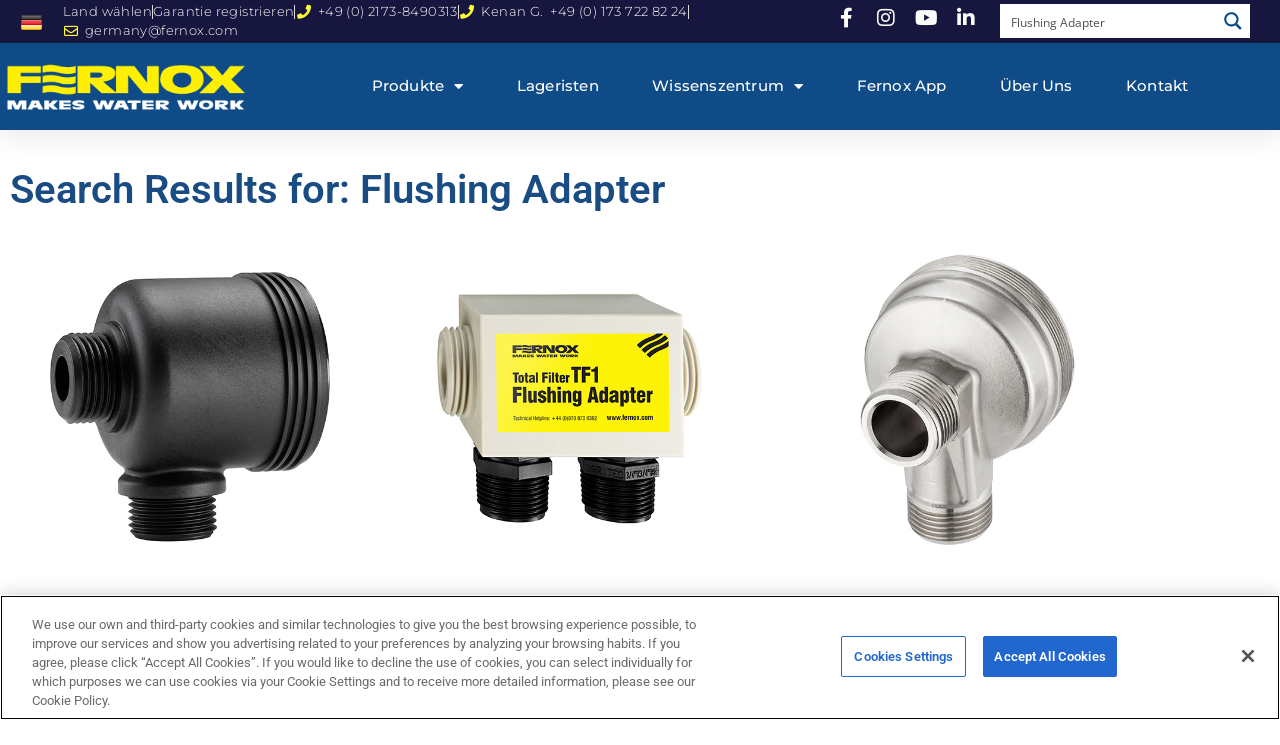

--- FILE ---
content_type: text/html; charset=UTF-8
request_url: https://fernox.de/?s=Flushing+Adapter&post_type=product&dgwt_wcas=1
body_size: 32898
content:
<!doctype html>
<html lang="en-GB">
<head>
	<meta charset="UTF-8">
	<meta name="viewport" content="width=device-width, initial-scale=1">
	<link rel="profile" href="https://gmpg.org/xfn/11">
	<meta name='robots' content='noindex, follow' />

	<!-- This site is optimized with the Yoast SEO plugin v26.7 - https://yoast.com/wordpress/plugins/seo/ -->
	<title>You searched for Flushing Adapter - Fernox Germany</title>
	<meta property="og:locale" content="en_GB" />
	<meta property="og:type" content="article" />
	<meta property="og:title" content="You searched for Flushing Adapter - Fernox Germany" />
	<meta property="og:url" content="https://fernox.de/search/Flushing Adapter/" />
	<meta property="og:site_name" content="Fernox Germany" />
	<meta name="twitter:card" content="summary_large_image" />
	<meta name="twitter:title" content="You searched for Flushing Adapter - Fernox Germany" />
	<script type="application/ld+json" class="yoast-schema-graph">{"@context":"https://schema.org","@graph":[{"@type":["CollectionPage","SearchResultsPage"],"@id":"https://fernox.de/?s=Flushing%20Adapter","url":"https://fernox.de/?s=Flushing%20Adapter","name":"You searched for Flushing Adapter - Fernox Germany","isPartOf":{"@id":"https://fernox.de/#website"},"primaryImageOfPage":{"@id":"#primaryimage"},"image":{"@id":"#primaryimage"},"thumbnailUrl":"https://fernox.de/wp-content/uploads/sites/19/2026/01/62453-1LRS.jpg","breadcrumb":{"@id":"#breadcrumb"},"inLanguage":"en-GB"},{"@type":"ImageObject","inLanguage":"en-GB","@id":"#primaryimage","url":"https://fernox.de/wp-content/uploads/sites/19/2026/01/62453-1LRS.jpg","contentUrl":"https://fernox.de/wp-content/uploads/sites/19/2026/01/62453-1LRS.jpg","width":600,"height":600},{"@type":"BreadcrumbList","@id":"#breadcrumb","itemListElement":[{"@type":"ListItem","position":1,"name":"Home","item":"https://fernox.de/"},{"@type":"ListItem","position":2,"name":"You searched for Flushing Adapter"}]},{"@type":"WebSite","@id":"https://fernox.de/#website","url":"https://fernox.de/","name":"Fernox Germany","description":"","publisher":{"@id":"https://fernox.de/#organization"},"potentialAction":[{"@type":"SearchAction","target":{"@type":"EntryPoint","urlTemplate":"https://fernox.de/?s={search_term_string}"},"query-input":{"@type":"PropertyValueSpecification","valueRequired":true,"valueName":"search_term_string"}}],"inLanguage":"en-GB"},{"@type":"Organization","@id":"https://fernox.de/#organization","name":"Fernox Germany","url":"https://fernox.de/","logo":{"@type":"ImageObject","inLanguage":"en-GB","@id":"https://fernox.de/#/schema/logo/image/","url":"https://fernox.de/wp-content/uploads/sites/19/2020/11/cropped-fernox-Logo-transparent.png","contentUrl":"https://fernox.de/wp-content/uploads/sites/19/2020/11/cropped-fernox-Logo-transparent.png","width":664,"height":150,"caption":"Fernox Germany"},"image":{"@id":"https://fernox.de/#/schema/logo/image/"}}]}</script>
	<!-- / Yoast SEO plugin. -->


<link rel='dns-prefetch' href='//www.googletagmanager.com' />
<link rel="alternate" type="application/rss+xml" title="Fernox Germany &raquo; Feed" href="https://fernox.de/feed/" />
<link rel="alternate" type="application/rss+xml" title="Fernox Germany &raquo; Comments Feed" href="https://fernox.de/comments/feed/" />
<link rel="alternate" type="application/rss+xml" title="Fernox Germany &raquo; Products Feed" href="https://fernox.de/shop/feed/" />
<style id='wp-img-auto-sizes-contain-inline-css'>
img:is([sizes=auto i],[sizes^="auto," i]){contain-intrinsic-size:3000px 1500px}
/*# sourceURL=wp-img-auto-sizes-contain-inline-css */
</style>

<style id='wp-emoji-styles-inline-css'>

	img.wp-smiley, img.emoji {
		display: inline !important;
		border: none !important;
		box-shadow: none !important;
		height: 1em !important;
		width: 1em !important;
		margin: 0 0.07em !important;
		vertical-align: -0.1em !important;
		background: none !important;
		padding: 0 !important;
	}
/*# sourceURL=wp-emoji-styles-inline-css */
</style>
<link rel='stylesheet' id='wp-block-library-css' href='https://fernox.de/wp-includes/css/dist/block-library/style.min.css?ver=39f1f0bddbbbf4859fe221867c80a299' media='all' />
<style id='global-styles-inline-css'>
:root{--wp--preset--aspect-ratio--square: 1;--wp--preset--aspect-ratio--4-3: 4/3;--wp--preset--aspect-ratio--3-4: 3/4;--wp--preset--aspect-ratio--3-2: 3/2;--wp--preset--aspect-ratio--2-3: 2/3;--wp--preset--aspect-ratio--16-9: 16/9;--wp--preset--aspect-ratio--9-16: 9/16;--wp--preset--color--black: #000000;--wp--preset--color--cyan-bluish-gray: #abb8c3;--wp--preset--color--white: #ffffff;--wp--preset--color--pale-pink: #f78da7;--wp--preset--color--vivid-red: #cf2e2e;--wp--preset--color--luminous-vivid-orange: #ff6900;--wp--preset--color--luminous-vivid-amber: #fcb900;--wp--preset--color--light-green-cyan: #7bdcb5;--wp--preset--color--vivid-green-cyan: #00d084;--wp--preset--color--pale-cyan-blue: #8ed1fc;--wp--preset--color--vivid-cyan-blue: #0693e3;--wp--preset--color--vivid-purple: #9b51e0;--wp--preset--gradient--vivid-cyan-blue-to-vivid-purple: linear-gradient(135deg,rgb(6,147,227) 0%,rgb(155,81,224) 100%);--wp--preset--gradient--light-green-cyan-to-vivid-green-cyan: linear-gradient(135deg,rgb(122,220,180) 0%,rgb(0,208,130) 100%);--wp--preset--gradient--luminous-vivid-amber-to-luminous-vivid-orange: linear-gradient(135deg,rgb(252,185,0) 0%,rgb(255,105,0) 100%);--wp--preset--gradient--luminous-vivid-orange-to-vivid-red: linear-gradient(135deg,rgb(255,105,0) 0%,rgb(207,46,46) 100%);--wp--preset--gradient--very-light-gray-to-cyan-bluish-gray: linear-gradient(135deg,rgb(238,238,238) 0%,rgb(169,184,195) 100%);--wp--preset--gradient--cool-to-warm-spectrum: linear-gradient(135deg,rgb(74,234,220) 0%,rgb(151,120,209) 20%,rgb(207,42,186) 40%,rgb(238,44,130) 60%,rgb(251,105,98) 80%,rgb(254,248,76) 100%);--wp--preset--gradient--blush-light-purple: linear-gradient(135deg,rgb(255,206,236) 0%,rgb(152,150,240) 100%);--wp--preset--gradient--blush-bordeaux: linear-gradient(135deg,rgb(254,205,165) 0%,rgb(254,45,45) 50%,rgb(107,0,62) 100%);--wp--preset--gradient--luminous-dusk: linear-gradient(135deg,rgb(255,203,112) 0%,rgb(199,81,192) 50%,rgb(65,88,208) 100%);--wp--preset--gradient--pale-ocean: linear-gradient(135deg,rgb(255,245,203) 0%,rgb(182,227,212) 50%,rgb(51,167,181) 100%);--wp--preset--gradient--electric-grass: linear-gradient(135deg,rgb(202,248,128) 0%,rgb(113,206,126) 100%);--wp--preset--gradient--midnight: linear-gradient(135deg,rgb(2,3,129) 0%,rgb(40,116,252) 100%);--wp--preset--font-size--small: 13px;--wp--preset--font-size--medium: 20px;--wp--preset--font-size--large: 36px;--wp--preset--font-size--x-large: 42px;--wp--preset--spacing--20: 0.44rem;--wp--preset--spacing--30: 0.67rem;--wp--preset--spacing--40: 1rem;--wp--preset--spacing--50: 1.5rem;--wp--preset--spacing--60: 2.25rem;--wp--preset--spacing--70: 3.38rem;--wp--preset--spacing--80: 5.06rem;--wp--preset--shadow--natural: 6px 6px 9px rgba(0, 0, 0, 0.2);--wp--preset--shadow--deep: 12px 12px 50px rgba(0, 0, 0, 0.4);--wp--preset--shadow--sharp: 6px 6px 0px rgba(0, 0, 0, 0.2);--wp--preset--shadow--outlined: 6px 6px 0px -3px rgb(255, 255, 255), 6px 6px rgb(0, 0, 0);--wp--preset--shadow--crisp: 6px 6px 0px rgb(0, 0, 0);}:root { --wp--style--global--content-size: 800px;--wp--style--global--wide-size: 1200px; }:where(body) { margin: 0; }.wp-site-blocks > .alignleft { float: left; margin-right: 2em; }.wp-site-blocks > .alignright { float: right; margin-left: 2em; }.wp-site-blocks > .aligncenter { justify-content: center; margin-left: auto; margin-right: auto; }:where(.wp-site-blocks) > * { margin-block-start: 24px; margin-block-end: 0; }:where(.wp-site-blocks) > :first-child { margin-block-start: 0; }:where(.wp-site-blocks) > :last-child { margin-block-end: 0; }:root { --wp--style--block-gap: 24px; }:root :where(.is-layout-flow) > :first-child{margin-block-start: 0;}:root :where(.is-layout-flow) > :last-child{margin-block-end: 0;}:root :where(.is-layout-flow) > *{margin-block-start: 24px;margin-block-end: 0;}:root :where(.is-layout-constrained) > :first-child{margin-block-start: 0;}:root :where(.is-layout-constrained) > :last-child{margin-block-end: 0;}:root :where(.is-layout-constrained) > *{margin-block-start: 24px;margin-block-end: 0;}:root :where(.is-layout-flex){gap: 24px;}:root :where(.is-layout-grid){gap: 24px;}.is-layout-flow > .alignleft{float: left;margin-inline-start: 0;margin-inline-end: 2em;}.is-layout-flow > .alignright{float: right;margin-inline-start: 2em;margin-inline-end: 0;}.is-layout-flow > .aligncenter{margin-left: auto !important;margin-right: auto !important;}.is-layout-constrained > .alignleft{float: left;margin-inline-start: 0;margin-inline-end: 2em;}.is-layout-constrained > .alignright{float: right;margin-inline-start: 2em;margin-inline-end: 0;}.is-layout-constrained > .aligncenter{margin-left: auto !important;margin-right: auto !important;}.is-layout-constrained > :where(:not(.alignleft):not(.alignright):not(.alignfull)){max-width: var(--wp--style--global--content-size);margin-left: auto !important;margin-right: auto !important;}.is-layout-constrained > .alignwide{max-width: var(--wp--style--global--wide-size);}body .is-layout-flex{display: flex;}.is-layout-flex{flex-wrap: wrap;align-items: center;}.is-layout-flex > :is(*, div){margin: 0;}body .is-layout-grid{display: grid;}.is-layout-grid > :is(*, div){margin: 0;}body{padding-top: 0px;padding-right: 0px;padding-bottom: 0px;padding-left: 0px;}a:where(:not(.wp-element-button)){text-decoration: underline;}:root :where(.wp-element-button, .wp-block-button__link){background-color: #32373c;border-width: 0;color: #fff;font-family: inherit;font-size: inherit;font-style: inherit;font-weight: inherit;letter-spacing: inherit;line-height: inherit;padding-top: calc(0.667em + 2px);padding-right: calc(1.333em + 2px);padding-bottom: calc(0.667em + 2px);padding-left: calc(1.333em + 2px);text-decoration: none;text-transform: inherit;}.has-black-color{color: var(--wp--preset--color--black) !important;}.has-cyan-bluish-gray-color{color: var(--wp--preset--color--cyan-bluish-gray) !important;}.has-white-color{color: var(--wp--preset--color--white) !important;}.has-pale-pink-color{color: var(--wp--preset--color--pale-pink) !important;}.has-vivid-red-color{color: var(--wp--preset--color--vivid-red) !important;}.has-luminous-vivid-orange-color{color: var(--wp--preset--color--luminous-vivid-orange) !important;}.has-luminous-vivid-amber-color{color: var(--wp--preset--color--luminous-vivid-amber) !important;}.has-light-green-cyan-color{color: var(--wp--preset--color--light-green-cyan) !important;}.has-vivid-green-cyan-color{color: var(--wp--preset--color--vivid-green-cyan) !important;}.has-pale-cyan-blue-color{color: var(--wp--preset--color--pale-cyan-blue) !important;}.has-vivid-cyan-blue-color{color: var(--wp--preset--color--vivid-cyan-blue) !important;}.has-vivid-purple-color{color: var(--wp--preset--color--vivid-purple) !important;}.has-black-background-color{background-color: var(--wp--preset--color--black) !important;}.has-cyan-bluish-gray-background-color{background-color: var(--wp--preset--color--cyan-bluish-gray) !important;}.has-white-background-color{background-color: var(--wp--preset--color--white) !important;}.has-pale-pink-background-color{background-color: var(--wp--preset--color--pale-pink) !important;}.has-vivid-red-background-color{background-color: var(--wp--preset--color--vivid-red) !important;}.has-luminous-vivid-orange-background-color{background-color: var(--wp--preset--color--luminous-vivid-orange) !important;}.has-luminous-vivid-amber-background-color{background-color: var(--wp--preset--color--luminous-vivid-amber) !important;}.has-light-green-cyan-background-color{background-color: var(--wp--preset--color--light-green-cyan) !important;}.has-vivid-green-cyan-background-color{background-color: var(--wp--preset--color--vivid-green-cyan) !important;}.has-pale-cyan-blue-background-color{background-color: var(--wp--preset--color--pale-cyan-blue) !important;}.has-vivid-cyan-blue-background-color{background-color: var(--wp--preset--color--vivid-cyan-blue) !important;}.has-vivid-purple-background-color{background-color: var(--wp--preset--color--vivid-purple) !important;}.has-black-border-color{border-color: var(--wp--preset--color--black) !important;}.has-cyan-bluish-gray-border-color{border-color: var(--wp--preset--color--cyan-bluish-gray) !important;}.has-white-border-color{border-color: var(--wp--preset--color--white) !important;}.has-pale-pink-border-color{border-color: var(--wp--preset--color--pale-pink) !important;}.has-vivid-red-border-color{border-color: var(--wp--preset--color--vivid-red) !important;}.has-luminous-vivid-orange-border-color{border-color: var(--wp--preset--color--luminous-vivid-orange) !important;}.has-luminous-vivid-amber-border-color{border-color: var(--wp--preset--color--luminous-vivid-amber) !important;}.has-light-green-cyan-border-color{border-color: var(--wp--preset--color--light-green-cyan) !important;}.has-vivid-green-cyan-border-color{border-color: var(--wp--preset--color--vivid-green-cyan) !important;}.has-pale-cyan-blue-border-color{border-color: var(--wp--preset--color--pale-cyan-blue) !important;}.has-vivid-cyan-blue-border-color{border-color: var(--wp--preset--color--vivid-cyan-blue) !important;}.has-vivid-purple-border-color{border-color: var(--wp--preset--color--vivid-purple) !important;}.has-vivid-cyan-blue-to-vivid-purple-gradient-background{background: var(--wp--preset--gradient--vivid-cyan-blue-to-vivid-purple) !important;}.has-light-green-cyan-to-vivid-green-cyan-gradient-background{background: var(--wp--preset--gradient--light-green-cyan-to-vivid-green-cyan) !important;}.has-luminous-vivid-amber-to-luminous-vivid-orange-gradient-background{background: var(--wp--preset--gradient--luminous-vivid-amber-to-luminous-vivid-orange) !important;}.has-luminous-vivid-orange-to-vivid-red-gradient-background{background: var(--wp--preset--gradient--luminous-vivid-orange-to-vivid-red) !important;}.has-very-light-gray-to-cyan-bluish-gray-gradient-background{background: var(--wp--preset--gradient--very-light-gray-to-cyan-bluish-gray) !important;}.has-cool-to-warm-spectrum-gradient-background{background: var(--wp--preset--gradient--cool-to-warm-spectrum) !important;}.has-blush-light-purple-gradient-background{background: var(--wp--preset--gradient--blush-light-purple) !important;}.has-blush-bordeaux-gradient-background{background: var(--wp--preset--gradient--blush-bordeaux) !important;}.has-luminous-dusk-gradient-background{background: var(--wp--preset--gradient--luminous-dusk) !important;}.has-pale-ocean-gradient-background{background: var(--wp--preset--gradient--pale-ocean) !important;}.has-electric-grass-gradient-background{background: var(--wp--preset--gradient--electric-grass) !important;}.has-midnight-gradient-background{background: var(--wp--preset--gradient--midnight) !important;}.has-small-font-size{font-size: var(--wp--preset--font-size--small) !important;}.has-medium-font-size{font-size: var(--wp--preset--font-size--medium) !important;}.has-large-font-size{font-size: var(--wp--preset--font-size--large) !important;}.has-x-large-font-size{font-size: var(--wp--preset--font-size--x-large) !important;}
:root :where(.wp-block-pullquote){font-size: 1.5em;line-height: 1.6;}
/*# sourceURL=global-styles-inline-css */
</style>
<link rel='stylesheet' id='woocommerce-layout-css' href='https://fernox.de/wp-content/plugins/woocommerce/assets/css/woocommerce-layout.css?ver=10.4.3' media='all' />
<link rel='stylesheet' id='woocommerce-smallscreen-css' href='https://fernox.de/wp-content/plugins/woocommerce/assets/css/woocommerce-smallscreen.css?ver=10.4.3' media='only screen and (max-width: 768px)' />
<link rel='stylesheet' id='woocommerce-general-css' href='https://fernox.de/wp-content/plugins/woocommerce/assets/css/woocommerce.css?ver=10.4.3' media='all' />
<style id='woocommerce-inline-inline-css'>
.woocommerce form .form-row .required { visibility: visible; }
/*# sourceURL=woocommerce-inline-inline-css */
</style>
<link rel='stylesheet' id='dce-style-css' href='https://fernox.de/wp-content/plugins/dynamic-content-for-elementor/assets/css/style.min.css?ver=3.3.24' media='all' />
<link rel='stylesheet' id='dce-dynamic-visibility-css' href='https://fernox.de/wp-content/plugins/dynamic-content-for-elementor/assets/css/dynamic-visibility.min.css?ver=3.3.24' media='all' />
<link rel='stylesheet' id='hello-elementor-css' href='https://fernox.de/wp-content/themes/hello-elementor/assets/css/reset.css?ver=3.4.5' media='all' />
<link rel='stylesheet' id='hello-elementor-theme-style-css' href='https://fernox.de/wp-content/themes/hello-elementor/assets/css/theme.css?ver=3.4.5' media='all' />
<link rel='stylesheet' id='hello-elementor-header-footer-css' href='https://fernox.de/wp-content/themes/hello-elementor/assets/css/header-footer.css?ver=3.4.5' media='all' />
<link rel='stylesheet' id='elementor-frontend-css' href='https://fernox.de/wp-content/plugins/elementor/assets/css/frontend.min.css?ver=3.34.1' media='all' />
<style id='elementor-frontend-inline-css'>
.elementor-kit-25017{--e-global-color-primary:#0F4C87;--e-global-color-secondary:#54595F;--e-global-color-text:#7A7A7A;--e-global-color-accent:#0F4C87;--e-global-typography-primary-font-family:"Roboto";--e-global-typography-primary-font-weight:600;--e-global-typography-secondary-font-family:"Roboto Slab";--e-global-typography-secondary-font-weight:400;--e-global-typography-text-font-family:"Roboto";--e-global-typography-text-font-weight:400;--e-global-typography-accent-font-family:"Roboto";--e-global-typography-accent-font-weight:500;color:#171717;}.elementor-kit-25017 button,.elementor-kit-25017 input[type="button"],.elementor-kit-25017 input[type="submit"],.elementor-kit-25017 .elementor-button{background-color:#0F4C87;color:#FFFFFF;}.elementor-kit-25017 e-page-transition{background-color:#FFBC7D;}.elementor-kit-25017 a{color:#0F4C87;}.elementor-kit-25017 h5{color:#0F4C87;}.elementor-section.elementor-section-boxed > .elementor-container{max-width:1140px;}.e-con{--container-max-width:1140px;}.elementor-widget:not(:last-child){margin-block-end:20px;}.elementor-element{--widgets-spacing:20px 20px;--widgets-spacing-row:20px;--widgets-spacing-column:20px;}{}h1.entry-title{display:var(--page-title-display);}@media(max-width:1024px){.elementor-section.elementor-section-boxed > .elementor-container{max-width:1024px;}.e-con{--container-max-width:1024px;}}@media(max-width:767px){.elementor-section.elementor-section-boxed > .elementor-container{max-width:767px;}.e-con{--container-max-width:767px;}}
.elementor-20309 .elementor-element.elementor-element-7c8f2a53{box-shadow:0px 5px 30px 0px rgba(0,0,0,0.1);z-index:10;}.elementor-20309 .elementor-element.elementor-element-63aeba0e > .elementor-widget-wrap > .elementor-widget:not(.elementor-widget__width-auto):not(.elementor-widget__width-initial):not(:last-child):not(.elementor-absolute){margin-block-end:0px;}.elementor-20309 .elementor-element.elementor-element-63aeba0e > .elementor-element-populated{padding:0px 0px 0px 0px;}.elementor-20309 .elementor-element.elementor-element-7808565e:not(.elementor-motion-effects-element-type-background), .elementor-20309 .elementor-element.elementor-element-7808565e > .elementor-motion-effects-container > .elementor-motion-effects-layer{background-color:#16163f;}.elementor-20309 .elementor-element.elementor-element-7808565e > .elementor-container{max-width:1200px;}.elementor-20309 .elementor-element.elementor-element-7808565e{transition:background 0.3s, border 0.3s, border-radius 0.3s, box-shadow 0.3s;margin-top:0px;margin-bottom:0px;padding:12px 0px 12px 0px;}.elementor-20309 .elementor-element.elementor-element-7808565e > .elementor-background-overlay{transition:background 0.3s, border-radius 0.3s, opacity 0.3s;}.elementor-bc-flex-widget .elementor-20309 .elementor-element.elementor-element-422098f7.elementor-column .elementor-widget-wrap{align-items:center;}.elementor-20309 .elementor-element.elementor-element-422098f7.elementor-column.elementor-element[data-element_type="column"] > .elementor-widget-wrap.elementor-element-populated{align-content:center;align-items:center;}.elementor-20309 .elementor-element.elementor-element-422098f7 > .elementor-widget-wrap > .elementor-widget:not(.elementor-widget__width-auto):not(.elementor-widget__width-initial):not(:last-child):not(.elementor-absolute){margin-block-end:0px;}.elementor-20309 .elementor-element.elementor-element-422098f7 > .elementor-element-populated{padding:0px 0px 0px 0px;}.elementor-widget-text-editor{font-family:var( --e-global-typography-text-font-family ), Sans-serif;font-weight:var( --e-global-typography-text-font-weight );color:var( --e-global-color-text );}.elementor-widget-text-editor.elementor-drop-cap-view-stacked .elementor-drop-cap{background-color:var( --e-global-color-primary );}.elementor-widget-text-editor.elementor-drop-cap-view-framed .elementor-drop-cap, .elementor-widget-text-editor.elementor-drop-cap-view-default .elementor-drop-cap{color:var( --e-global-color-primary );border-color:var( --e-global-color-primary );}.elementor-bc-flex-widget .elementor-20309 .elementor-element.elementor-element-3ecd5fd.elementor-column .elementor-widget-wrap{align-items:center;}.elementor-20309 .elementor-element.elementor-element-3ecd5fd.elementor-column.elementor-element[data-element_type="column"] > .elementor-widget-wrap.elementor-element-populated{align-content:center;align-items:center;}.elementor-20309 .elementor-element.elementor-element-3ecd5fd > .elementor-widget-wrap > .elementor-widget:not(.elementor-widget__width-auto):not(.elementor-widget__width-initial):not(:last-child):not(.elementor-absolute){margin-block-end:0px;}.elementor-20309 .elementor-element.elementor-element-3ecd5fd > .elementor-element-populated{padding:0px 0px 0px 0px;}.elementor-widget-icon-list .elementor-icon-list-item:not(:last-child):after{border-color:var( --e-global-color-text );}.elementor-widget-icon-list .elementor-icon-list-icon i{color:var( --e-global-color-primary );}.elementor-widget-icon-list .elementor-icon-list-icon svg{fill:var( --e-global-color-primary );}.elementor-widget-icon-list .elementor-icon-list-item > .elementor-icon-list-text, .elementor-widget-icon-list .elementor-icon-list-item > a{font-family:var( --e-global-typography-text-font-family ), Sans-serif;font-weight:var( --e-global-typography-text-font-weight );}.elementor-widget-icon-list .elementor-icon-list-text{color:var( --e-global-color-secondary );}.elementor-20309 .elementor-element.elementor-element-ad52204 .elementor-icon-list-icon i{color:#FEFE30;transition:color 0.3s;}.elementor-20309 .elementor-element.elementor-element-ad52204 .elementor-icon-list-icon svg{fill:#FEFE30;transition:fill 0.3s;}.elementor-20309 .elementor-element.elementor-element-ad52204{--e-icon-list-icon-size:14px;--icon-vertical-offset:0px;}.elementor-20309 .elementor-element.elementor-element-ad52204 .elementor-icon-list-item > .elementor-icon-list-text, .elementor-20309 .elementor-element.elementor-element-ad52204 .elementor-icon-list-item > a{font-family:"Montserrat", Sans-serif;font-size:13px;font-weight:300;letter-spacing:0.4px;}.elementor-20309 .elementor-element.elementor-element-ad52204 .elementor-icon-list-text{color:#FFFFFF;transition:color 0.3s;}.elementor-20309 .elementor-element.elementor-element-1895825:not(.elementor-motion-effects-element-type-background), .elementor-20309 .elementor-element.elementor-element-1895825 > .elementor-motion-effects-container > .elementor-motion-effects-layer{background-color:#0F4C87;}.elementor-20309 .elementor-element.elementor-element-1895825 > .elementor-container{max-width:1200px;}.elementor-20309 .elementor-element.elementor-element-1895825{transition:background 0.3s, border 0.3s, border-radius 0.3s, box-shadow 0.3s;margin-top:0px;margin-bottom:0px;padding:15px 0px 15px 0px;}.elementor-20309 .elementor-element.elementor-element-1895825 > .elementor-background-overlay{transition:background 0.3s, border-radius 0.3s, opacity 0.3s;}.elementor-bc-flex-widget .elementor-20309 .elementor-element.elementor-element-81100f3.elementor-column .elementor-widget-wrap{align-items:center;}.elementor-20309 .elementor-element.elementor-element-81100f3.elementor-column.elementor-element[data-element_type="column"] > .elementor-widget-wrap.elementor-element-populated{align-content:center;align-items:center;}.elementor-20309 .elementor-element.elementor-element-81100f3 > .elementor-element-populated{padding:0px 0px 0px 0px;}.elementor-widget-image .widget-image-caption{color:var( --e-global-color-text );font-family:var( --e-global-typography-text-font-family ), Sans-serif;font-weight:var( --e-global-typography-text-font-weight );}.elementor-20309 .elementor-element.elementor-element-70dc0f3{text-align:start;}.elementor-20309 .elementor-element.elementor-element-70dc0f3 img{width:70%;}.elementor-bc-flex-widget .elementor-20309 .elementor-element.elementor-element-88d9e51.elementor-column .elementor-widget-wrap{align-items:center;}.elementor-20309 .elementor-element.elementor-element-88d9e51.elementor-column.elementor-element[data-element_type="column"] > .elementor-widget-wrap.elementor-element-populated{align-content:center;align-items:center;}.elementor-20309 .elementor-element.elementor-element-88d9e51 > .elementor-element-populated{padding:0px 0px 0px 0px;}.elementor-widget-nav-menu .elementor-nav-menu .elementor-item{font-family:var( --e-global-typography-primary-font-family ), Sans-serif;font-weight:var( --e-global-typography-primary-font-weight );}.elementor-widget-nav-menu .elementor-nav-menu--main .elementor-item{color:var( --e-global-color-text );fill:var( --e-global-color-text );}.elementor-widget-nav-menu .elementor-nav-menu--main .elementor-item:hover,
					.elementor-widget-nav-menu .elementor-nav-menu--main .elementor-item.elementor-item-active,
					.elementor-widget-nav-menu .elementor-nav-menu--main .elementor-item.highlighted,
					.elementor-widget-nav-menu .elementor-nav-menu--main .elementor-item:focus{color:var( --e-global-color-accent );fill:var( --e-global-color-accent );}.elementor-widget-nav-menu .elementor-nav-menu--main:not(.e--pointer-framed) .elementor-item:before,
					.elementor-widget-nav-menu .elementor-nav-menu--main:not(.e--pointer-framed) .elementor-item:after{background-color:var( --e-global-color-accent );}.elementor-widget-nav-menu .e--pointer-framed .elementor-item:before,
					.elementor-widget-nav-menu .e--pointer-framed .elementor-item:after{border-color:var( --e-global-color-accent );}.elementor-widget-nav-menu{--e-nav-menu-divider-color:var( --e-global-color-text );}.elementor-widget-nav-menu .elementor-nav-menu--dropdown .elementor-item, .elementor-widget-nav-menu .elementor-nav-menu--dropdown  .elementor-sub-item{font-family:var( --e-global-typography-accent-font-family ), Sans-serif;font-weight:var( --e-global-typography-accent-font-weight );}.elementor-20309 .elementor-element.elementor-element-a46406b .elementor-menu-toggle{margin-left:auto;background-color:#ffffff;}.elementor-20309 .elementor-element.elementor-element-a46406b .elementor-nav-menu .elementor-item{font-family:"Montserrat", Sans-serif;font-size:15px;font-weight:500;text-transform:capitalize;letter-spacing:0.2px;}.elementor-20309 .elementor-element.elementor-element-a46406b .elementor-nav-menu--main .elementor-item{color:#FFFFFF;fill:#FFFFFF;padding-left:0px;padding-right:0px;}.elementor-20309 .elementor-element.elementor-element-a46406b .elementor-nav-menu--main .elementor-item:hover,
					.elementor-20309 .elementor-element.elementor-element-a46406b .elementor-nav-menu--main .elementor-item.elementor-item-active,
					.elementor-20309 .elementor-element.elementor-element-a46406b .elementor-nav-menu--main .elementor-item.highlighted,
					.elementor-20309 .elementor-element.elementor-element-a46406b .elementor-nav-menu--main .elementor-item:focus{color:#FFFFFF;fill:#FFFFFF;}.elementor-20309 .elementor-element.elementor-element-a46406b .elementor-nav-menu--main:not(.e--pointer-framed) .elementor-item:before,
					.elementor-20309 .elementor-element.elementor-element-a46406b .elementor-nav-menu--main:not(.e--pointer-framed) .elementor-item:after{background-color:#2B365E;}.elementor-20309 .elementor-element.elementor-element-a46406b .e--pointer-framed .elementor-item:before,
					.elementor-20309 .elementor-element.elementor-element-a46406b .e--pointer-framed .elementor-item:after{border-color:#2B365E;}.elementor-20309 .elementor-element.elementor-element-a46406b .elementor-nav-menu--main .elementor-item.elementor-item-active{color:#FFFFFF;}.elementor-20309 .elementor-element.elementor-element-a46406b .elementor-nav-menu--main:not(.e--pointer-framed) .elementor-item.elementor-item-active:before,
					.elementor-20309 .elementor-element.elementor-element-a46406b .elementor-nav-menu--main:not(.e--pointer-framed) .elementor-item.elementor-item-active:after{background-color:#2B365E;}.elementor-20309 .elementor-element.elementor-element-a46406b .e--pointer-framed .elementor-item.elementor-item-active:before,
					.elementor-20309 .elementor-element.elementor-element-a46406b .e--pointer-framed .elementor-item.elementor-item-active:after{border-color:#2B365E;}.elementor-20309 .elementor-element.elementor-element-a46406b .e--pointer-framed .elementor-item:before{border-width:0px;}.elementor-20309 .elementor-element.elementor-element-a46406b .e--pointer-framed.e--animation-draw .elementor-item:before{border-width:0 0 0px 0px;}.elementor-20309 .elementor-element.elementor-element-a46406b .e--pointer-framed.e--animation-draw .elementor-item:after{border-width:0px 0px 0 0;}.elementor-20309 .elementor-element.elementor-element-a46406b .e--pointer-framed.e--animation-corners .elementor-item:before{border-width:0px 0 0 0px;}.elementor-20309 .elementor-element.elementor-element-a46406b .e--pointer-framed.e--animation-corners .elementor-item:after{border-width:0 0px 0px 0;}.elementor-20309 .elementor-element.elementor-element-a46406b .e--pointer-underline .elementor-item:after,
					 .elementor-20309 .elementor-element.elementor-element-a46406b .e--pointer-overline .elementor-item:before,
					 .elementor-20309 .elementor-element.elementor-element-a46406b .e--pointer-double-line .elementor-item:before,
					 .elementor-20309 .elementor-element.elementor-element-a46406b .e--pointer-double-line .elementor-item:after{height:0px;}.elementor-20309 .elementor-element.elementor-element-a46406b{--e-nav-menu-horizontal-menu-item-margin:calc( 30px / 2 );}.elementor-20309 .elementor-element.elementor-element-a46406b .elementor-nav-menu--main:not(.elementor-nav-menu--layout-horizontal) .elementor-nav-menu > li:not(:last-child){margin-bottom:30px;}.elementor-20309 .elementor-element.elementor-element-a46406b .elementor-nav-menu--dropdown a, .elementor-20309 .elementor-element.elementor-element-a46406b .elementor-menu-toggle{color:#16163f;fill:#16163f;}.elementor-20309 .elementor-element.elementor-element-a46406b .elementor-nav-menu--dropdown a:hover,
					.elementor-20309 .elementor-element.elementor-element-a46406b .elementor-nav-menu--dropdown a:focus,
					.elementor-20309 .elementor-element.elementor-element-a46406b .elementor-nav-menu--dropdown a.elementor-item-active,
					.elementor-20309 .elementor-element.elementor-element-a46406b .elementor-nav-menu--dropdown a.highlighted,
					.elementor-20309 .elementor-element.elementor-element-a46406b .elementor-menu-toggle:hover,
					.elementor-20309 .elementor-element.elementor-element-a46406b .elementor-menu-toggle:focus{color:#FFFFFF;}.elementor-20309 .elementor-element.elementor-element-a46406b .elementor-nav-menu--dropdown a:hover,
					.elementor-20309 .elementor-element.elementor-element-a46406b .elementor-nav-menu--dropdown a:focus,
					.elementor-20309 .elementor-element.elementor-element-a46406b .elementor-nav-menu--dropdown a.elementor-item-active,
					.elementor-20309 .elementor-element.elementor-element-a46406b .elementor-nav-menu--dropdown a.highlighted{background-color:#0F4C87;}.elementor-20309 .elementor-element.elementor-element-a46406b .elementor-nav-menu--dropdown a.elementor-item-active{color:#FFFFFF;background-color:#0F4C87;}.elementor-20309 .elementor-element.elementor-element-a46406b .elementor-nav-menu--dropdown .elementor-item, .elementor-20309 .elementor-element.elementor-element-a46406b .elementor-nav-menu--dropdown  .elementor-sub-item{font-family:"Montserrat", Sans-serif;font-size:15px;font-weight:500;letter-spacing:0.4px;}.elementor-20309 .elementor-element.elementor-element-a46406b .elementor-nav-menu--main .elementor-nav-menu--dropdown, .elementor-20309 .elementor-element.elementor-element-a46406b .elementor-nav-menu__container.elementor-nav-menu--dropdown{box-shadow:0px 15px 20px 0px rgba(0,0,0,0.1);}.elementor-20309 .elementor-element.elementor-element-a46406b .elementor-nav-menu--dropdown a{padding-left:10px;padding-right:10px;padding-top:20px;padding-bottom:20px;}.elementor-20309 .elementor-element.elementor-element-a46406b .elementor-nav-menu--main > .elementor-nav-menu > li > .elementor-nav-menu--dropdown, .elementor-20309 .elementor-element.elementor-element-a46406b .elementor-nav-menu__container.elementor-nav-menu--dropdown{margin-top:0px !important;}.elementor-20309 .elementor-element.elementor-element-a46406b div.elementor-menu-toggle{color:#16163f;}.elementor-20309 .elementor-element.elementor-element-a46406b div.elementor-menu-toggle svg{fill:#16163f;}.elementor-20309 .elementor-element.elementor-element-197c32b9:not(.elementor-motion-effects-element-type-background), .elementor-20309 .elementor-element.elementor-element-197c32b9 > .elementor-motion-effects-container > .elementor-motion-effects-layer{background-color:#16163f;}.elementor-20309 .elementor-element.elementor-element-197c32b9 > .elementor-container{max-width:1250px;}.elementor-20309 .elementor-element.elementor-element-197c32b9{overflow:hidden;transition:background 0.3s, border 0.3s, border-radius 0.3s, box-shadow 0.3s;margin-top:0px;margin-bottom:0px;padding:0px 0px 0px 0px;}.elementor-20309 .elementor-element.elementor-element-197c32b9 > .elementor-background-overlay{transition:background 0.3s, border-radius 0.3s, opacity 0.3s;}.elementor-bc-flex-widget .elementor-20309 .elementor-element.elementor-element-56a044d0.elementor-column .elementor-widget-wrap{align-items:center;}.elementor-20309 .elementor-element.elementor-element-56a044d0.elementor-column.elementor-element[data-element_type="column"] > .elementor-widget-wrap.elementor-element-populated{align-content:center;align-items:center;}.elementor-20309 .elementor-element.elementor-element-56a044d0 > .elementor-widget-wrap > .elementor-widget:not(.elementor-widget__width-auto):not(.elementor-widget__width-initial):not(:last-child):not(.elementor-absolute){margin-block-end:0px;}.elementor-20309 .elementor-element.elementor-element-56a044d0 > .elementor-element-populated{padding:0px 0px 0px 0px;}.elementor-bc-flex-widget .elementor-20309 .elementor-element.elementor-element-583a00b.elementor-column .elementor-widget-wrap{align-items:center;}.elementor-20309 .elementor-element.elementor-element-583a00b.elementor-column.elementor-element[data-element_type="column"] > .elementor-widget-wrap.elementor-element-populated{align-content:center;align-items:center;}.elementor-20309 .elementor-element.elementor-element-583a00b > .elementor-widget-wrap > .elementor-widget:not(.elementor-widget__width-auto):not(.elementor-widget__width-initial):not(:last-child):not(.elementor-absolute){margin-block-end:0px;}.elementor-20309 .elementor-element.elementor-element-583a00b > .elementor-element-populated{padding:0px 0px 0px 0px;}.elementor-20309 .elementor-element.elementor-element-30afcd07{width:var( --container-widget-width, 143.105% );max-width:143.105%;--container-widget-width:143.105%;--container-widget-flex-grow:0;--e-icon-list-icon-size:14px;--e-icon-list-icon-align:center;--e-icon-list-icon-margin:0 calc(var(--e-icon-list-icon-size, 1em) * 0.125);--icon-vertical-offset:0px;}.elementor-20309 .elementor-element.elementor-element-30afcd07 .elementor-icon-list-items:not(.elementor-inline-items) .elementor-icon-list-item:not(:last-child){padding-block-end:calc(27px/2);}.elementor-20309 .elementor-element.elementor-element-30afcd07 .elementor-icon-list-items:not(.elementor-inline-items) .elementor-icon-list-item:not(:first-child){margin-block-start:calc(27px/2);}.elementor-20309 .elementor-element.elementor-element-30afcd07 .elementor-icon-list-items.elementor-inline-items .elementor-icon-list-item{margin-inline:calc(27px/2);}.elementor-20309 .elementor-element.elementor-element-30afcd07 .elementor-icon-list-items.elementor-inline-items{margin-inline:calc(-27px/2);}.elementor-20309 .elementor-element.elementor-element-30afcd07 .elementor-icon-list-items.elementor-inline-items .elementor-icon-list-item:after{inset-inline-end:calc(-27px/2);}.elementor-20309 .elementor-element.elementor-element-30afcd07 .elementor-icon-list-item:not(:last-child):after{content:"";height:70%;border-color:#ddd;}.elementor-20309 .elementor-element.elementor-element-30afcd07 .elementor-icon-list-items:not(.elementor-inline-items) .elementor-icon-list-item:not(:last-child):after{border-block-start-style:solid;border-block-start-width:1px;}.elementor-20309 .elementor-element.elementor-element-30afcd07 .elementor-icon-list-items.elementor-inline-items .elementor-icon-list-item:not(:last-child):after{border-inline-start-style:solid;}.elementor-20309 .elementor-element.elementor-element-30afcd07 .elementor-inline-items .elementor-icon-list-item:not(:last-child):after{border-inline-start-width:1px;}.elementor-20309 .elementor-element.elementor-element-30afcd07 .elementor-icon-list-icon i{color:#FEFE30;transition:color 0.3s;}.elementor-20309 .elementor-element.elementor-element-30afcd07 .elementor-icon-list-icon svg{fill:#FEFE30;transition:fill 0.3s;}.elementor-20309 .elementor-element.elementor-element-30afcd07 .elementor-icon-list-item > .elementor-icon-list-text, .elementor-20309 .elementor-element.elementor-element-30afcd07 .elementor-icon-list-item > a{font-family:"Montserrat", Sans-serif;font-size:13px;font-weight:300;letter-spacing:0.4px;}.elementor-20309 .elementor-element.elementor-element-30afcd07 .elementor-icon-list-text{color:#FFFFFF;transition:color 0.3s;}.elementor-bc-flex-widget .elementor-20309 .elementor-element.elementor-element-355b8ae.elementor-column .elementor-widget-wrap{align-items:center;}.elementor-20309 .elementor-element.elementor-element-355b8ae.elementor-column.elementor-element[data-element_type="column"] > .elementor-widget-wrap.elementor-element-populated{align-content:center;align-items:center;}.elementor-20309 .elementor-element.elementor-element-355b8ae.elementor-column > .elementor-widget-wrap{justify-content:center;}.elementor-20309 .elementor-element.elementor-element-355b8ae > .elementor-element-populated{padding:0px 0px 0px 0px;}.elementor-20309 .elementor-element.elementor-element-a2a73db{--grid-template-columns:repeat(0, auto);width:initial;max-width:initial;--icon-size:20px;--grid-column-gap:17px;--grid-row-gap:0px;}.elementor-20309 .elementor-element.elementor-element-a2a73db .elementor-widget-container{text-align:left;}.elementor-20309 .elementor-element.elementor-element-a2a73db > .elementor-widget-container{padding:0px 10px 0px 10px;}.elementor-20309 .elementor-element.elementor-element-a2a73db .elementor-social-icon{background-color:rgba(35,77,132,0);--icon-padding:0em;}.elementor-20309 .elementor-element.elementor-element-a2a73db .elementor-social-icon i{color:#fcfcf9;}.elementor-20309 .elementor-element.elementor-element-a2a73db .elementor-social-icon svg{fill:#fcfcf9;}.elementor-20309 .elementor-element.elementor-element-3212434{--grid-template-columns:repeat(0, auto);width:initial;max-width:initial;--icon-size:20px;--grid-column-gap:17px;--grid-row-gap:0px;}.elementor-20309 .elementor-element.elementor-element-3212434 .elementor-widget-container{text-align:left;}.elementor-20309 .elementor-element.elementor-element-3212434 > .elementor-widget-container{padding:0px 10px 0px 10px;}.elementor-20309 .elementor-element.elementor-element-3212434 .elementor-social-icon{background-color:rgba(35,77,132,0);--icon-padding:0em;}.elementor-20309 .elementor-element.elementor-element-3212434 .elementor-social-icon i{color:#fcfcf9;}.elementor-20309 .elementor-element.elementor-element-3212434 .elementor-social-icon svg{fill:#fcfcf9;}.elementor-20309 .elementor-element.elementor-element-5177fb8{--grid-template-columns:repeat(0, auto);width:initial;max-width:initial;--icon-size:20px;--grid-column-gap:17px;--grid-row-gap:0px;}.elementor-20309 .elementor-element.elementor-element-5177fb8 .elementor-widget-container{text-align:left;}.elementor-20309 .elementor-element.elementor-element-5177fb8 > .elementor-widget-container{padding:0px 10px 0px 10px;}.elementor-20309 .elementor-element.elementor-element-5177fb8 .elementor-social-icon{background-color:rgba(35,77,132,0);--icon-padding:0em;}.elementor-20309 .elementor-element.elementor-element-5177fb8 .elementor-social-icon i{color:#fcfcf9;}.elementor-20309 .elementor-element.elementor-element-5177fb8 .elementor-social-icon svg{fill:#fcfcf9;}.elementor-20309 .elementor-element.elementor-element-c6c25f4{--grid-template-columns:repeat(0, auto);width:initial;max-width:initial;--icon-size:20px;--grid-column-gap:17px;--grid-row-gap:0px;}.elementor-20309 .elementor-element.elementor-element-c6c25f4 .elementor-widget-container{text-align:right;}.elementor-20309 .elementor-element.elementor-element-c6c25f4 > .elementor-widget-container{padding:0px 10px 0px 10px;}.elementor-20309 .elementor-element.elementor-element-c6c25f4 .elementor-social-icon{background-color:rgba(35,77,132,0);--icon-padding:0em;}.elementor-20309 .elementor-element.elementor-element-c6c25f4 .elementor-social-icon i{color:#fcfcf9;}.elementor-20309 .elementor-element.elementor-element-c6c25f4 .elementor-social-icon svg{fill:#fcfcf9;}.elementor-bc-flex-widget .elementor-20309 .elementor-element.elementor-element-3f98a20.elementor-column .elementor-widget-wrap{align-items:center;}.elementor-20309 .elementor-element.elementor-element-3f98a20.elementor-column.elementor-element[data-element_type="column"] > .elementor-widget-wrap.elementor-element-populated{align-content:center;align-items:center;}.elementor-20309 .elementor-element.elementor-element-3f98a20.elementor-column > .elementor-widget-wrap{justify-content:center;}.elementor-20309 .elementor-element.elementor-element-3f98a20 > .elementor-widget-wrap > .elementor-widget:not(.elementor-widget__width-auto):not(.elementor-widget__width-initial):not(:last-child):not(.elementor-absolute){margin-block-end:0px;}.elementor-20309 .elementor-element.elementor-element-3f98a20 > .elementor-element-populated{margin:0px 0px 0px 0px;--e-column-margin-right:0px;--e-column-margin-left:0px;padding:0px 0px 0px 0px;}.elementor-20309 .elementor-element.elementor-element-8ee968d > .elementor-widget-container{margin:-10px 0px -10px 0px;}.elementor-20309 .elementor-element.elementor-element-4be3833c:not(.elementor-motion-effects-element-type-background), .elementor-20309 .elementor-element.elementor-element-4be3833c > .elementor-motion-effects-container > .elementor-motion-effects-layer{background-color:#0F4C87;}.elementor-20309 .elementor-element.elementor-element-4be3833c > .elementor-container{max-width:1200px;}.elementor-20309 .elementor-element.elementor-element-4be3833c{transition:background 0.3s, border 0.3s, border-radius 0.3s, box-shadow 0.3s;margin-top:0px;margin-bottom:0px;padding:15px 0px 15px 0px;}.elementor-20309 .elementor-element.elementor-element-4be3833c > .elementor-background-overlay{transition:background 0.3s, border-radius 0.3s, opacity 0.3s;}.elementor-bc-flex-widget .elementor-20309 .elementor-element.elementor-element-1272397f.elementor-column .elementor-widget-wrap{align-items:center;}.elementor-20309 .elementor-element.elementor-element-1272397f.elementor-column.elementor-element[data-element_type="column"] > .elementor-widget-wrap.elementor-element-populated{align-content:center;align-items:center;}.elementor-20309 .elementor-element.elementor-element-1272397f > .elementor-element-populated{padding:0px 0px 0px 0px;}.elementor-20309 .elementor-element.elementor-element-599c0646 > .elementor-widget-container{margin:0px 0px 0px 0px;padding:0px 0px 0px 0px;}.elementor-20309 .elementor-element.elementor-element-599c0646{text-align:start;}.elementor-20309 .elementor-element.elementor-element-599c0646 img{width:70%;}.elementor-bc-flex-widget .elementor-20309 .elementor-element.elementor-element-a671d17.elementor-column .elementor-widget-wrap{align-items:center;}.elementor-20309 .elementor-element.elementor-element-a671d17.elementor-column.elementor-element[data-element_type="column"] > .elementor-widget-wrap.elementor-element-populated{align-content:center;align-items:center;}.elementor-20309 .elementor-element.elementor-element-a671d17 > .elementor-element-populated{padding:0px 0px 0px 0px;}.elementor-20309 .elementor-element.elementor-element-203dc910 .elementor-menu-toggle{margin-left:auto;background-color:#ffffff;}.elementor-20309 .elementor-element.elementor-element-203dc910 .elementor-nav-menu .elementor-item{font-family:"Montserrat", Sans-serif;font-size:15px;font-weight:500;text-transform:capitalize;letter-spacing:0.2px;}.elementor-20309 .elementor-element.elementor-element-203dc910 .elementor-nav-menu--main .elementor-item{color:#FFFFFF;fill:#FFFFFF;padding-left:0px;padding-right:0px;}.elementor-20309 .elementor-element.elementor-element-203dc910 .elementor-nav-menu--main .elementor-item:hover,
					.elementor-20309 .elementor-element.elementor-element-203dc910 .elementor-nav-menu--main .elementor-item.elementor-item-active,
					.elementor-20309 .elementor-element.elementor-element-203dc910 .elementor-nav-menu--main .elementor-item.highlighted,
					.elementor-20309 .elementor-element.elementor-element-203dc910 .elementor-nav-menu--main .elementor-item:focus{color:#FFFFFF;fill:#FFFFFF;}.elementor-20309 .elementor-element.elementor-element-203dc910 .elementor-nav-menu--main:not(.e--pointer-framed) .elementor-item:before,
					.elementor-20309 .elementor-element.elementor-element-203dc910 .elementor-nav-menu--main:not(.e--pointer-framed) .elementor-item:after{background-color:#2B365E;}.elementor-20309 .elementor-element.elementor-element-203dc910 .e--pointer-framed .elementor-item:before,
					.elementor-20309 .elementor-element.elementor-element-203dc910 .e--pointer-framed .elementor-item:after{border-color:#2B365E;}.elementor-20309 .elementor-element.elementor-element-203dc910 .elementor-nav-menu--main .elementor-item.elementor-item-active{color:#FFFFFF;}.elementor-20309 .elementor-element.elementor-element-203dc910 .elementor-nav-menu--main:not(.e--pointer-framed) .elementor-item.elementor-item-active:before,
					.elementor-20309 .elementor-element.elementor-element-203dc910 .elementor-nav-menu--main:not(.e--pointer-framed) .elementor-item.elementor-item-active:after{background-color:#2B365E;}.elementor-20309 .elementor-element.elementor-element-203dc910 .e--pointer-framed .elementor-item.elementor-item-active:before,
					.elementor-20309 .elementor-element.elementor-element-203dc910 .e--pointer-framed .elementor-item.elementor-item-active:after{border-color:#2B365E;}.elementor-20309 .elementor-element.elementor-element-203dc910 .e--pointer-framed .elementor-item:before{border-width:0px;}.elementor-20309 .elementor-element.elementor-element-203dc910 .e--pointer-framed.e--animation-draw .elementor-item:before{border-width:0 0 0px 0px;}.elementor-20309 .elementor-element.elementor-element-203dc910 .e--pointer-framed.e--animation-draw .elementor-item:after{border-width:0px 0px 0 0;}.elementor-20309 .elementor-element.elementor-element-203dc910 .e--pointer-framed.e--animation-corners .elementor-item:before{border-width:0px 0 0 0px;}.elementor-20309 .elementor-element.elementor-element-203dc910 .e--pointer-framed.e--animation-corners .elementor-item:after{border-width:0 0px 0px 0;}.elementor-20309 .elementor-element.elementor-element-203dc910 .e--pointer-underline .elementor-item:after,
					 .elementor-20309 .elementor-element.elementor-element-203dc910 .e--pointer-overline .elementor-item:before,
					 .elementor-20309 .elementor-element.elementor-element-203dc910 .e--pointer-double-line .elementor-item:before,
					 .elementor-20309 .elementor-element.elementor-element-203dc910 .e--pointer-double-line .elementor-item:after{height:0px;}.elementor-20309 .elementor-element.elementor-element-203dc910{--e-nav-menu-horizontal-menu-item-margin:calc( 30px / 2 );}.elementor-20309 .elementor-element.elementor-element-203dc910 .elementor-nav-menu--main:not(.elementor-nav-menu--layout-horizontal) .elementor-nav-menu > li:not(:last-child){margin-bottom:30px;}.elementor-20309 .elementor-element.elementor-element-203dc910 .elementor-nav-menu--dropdown a, .elementor-20309 .elementor-element.elementor-element-203dc910 .elementor-menu-toggle{color:#16163f;fill:#16163f;}.elementor-20309 .elementor-element.elementor-element-203dc910 .elementor-nav-menu--dropdown a:hover,
					.elementor-20309 .elementor-element.elementor-element-203dc910 .elementor-nav-menu--dropdown a:focus,
					.elementor-20309 .elementor-element.elementor-element-203dc910 .elementor-nav-menu--dropdown a.elementor-item-active,
					.elementor-20309 .elementor-element.elementor-element-203dc910 .elementor-nav-menu--dropdown a.highlighted,
					.elementor-20309 .elementor-element.elementor-element-203dc910 .elementor-menu-toggle:hover,
					.elementor-20309 .elementor-element.elementor-element-203dc910 .elementor-menu-toggle:focus{color:#FFFFFF;}.elementor-20309 .elementor-element.elementor-element-203dc910 .elementor-nav-menu--dropdown a:hover,
					.elementor-20309 .elementor-element.elementor-element-203dc910 .elementor-nav-menu--dropdown a:focus,
					.elementor-20309 .elementor-element.elementor-element-203dc910 .elementor-nav-menu--dropdown a.elementor-item-active,
					.elementor-20309 .elementor-element.elementor-element-203dc910 .elementor-nav-menu--dropdown a.highlighted{background-color:#0F4C87;}.elementor-20309 .elementor-element.elementor-element-203dc910 .elementor-nav-menu--dropdown a.elementor-item-active{color:#FFFFFF;background-color:#0F4C87;}.elementor-20309 .elementor-element.elementor-element-203dc910 .elementor-nav-menu--dropdown .elementor-item, .elementor-20309 .elementor-element.elementor-element-203dc910 .elementor-nav-menu--dropdown  .elementor-sub-item{font-family:"Montserrat", Sans-serif;font-size:15px;font-weight:500;letter-spacing:0.4px;}.elementor-20309 .elementor-element.elementor-element-203dc910 .elementor-nav-menu--main .elementor-nav-menu--dropdown, .elementor-20309 .elementor-element.elementor-element-203dc910 .elementor-nav-menu__container.elementor-nav-menu--dropdown{box-shadow:0px 15px 20px 0px rgba(0,0,0,0.1);}.elementor-20309 .elementor-element.elementor-element-203dc910 .elementor-nav-menu--dropdown a{padding-left:10px;padding-right:10px;padding-top:20px;padding-bottom:20px;}.elementor-20309 .elementor-element.elementor-element-203dc910 .elementor-nav-menu--main > .elementor-nav-menu > li > .elementor-nav-menu--dropdown, .elementor-20309 .elementor-element.elementor-element-203dc910 .elementor-nav-menu__container.elementor-nav-menu--dropdown{margin-top:0px !important;}.elementor-20309 .elementor-element.elementor-element-203dc910 div.elementor-menu-toggle{color:#16163f;}.elementor-20309 .elementor-element.elementor-element-203dc910 div.elementor-menu-toggle svg{fill:#16163f;}@media(min-width:768px){.elementor-20309 .elementor-element.elementor-element-56a044d0{width:5%;}.elementor-20309 .elementor-element.elementor-element-583a00b{width:60%;}.elementor-20309 .elementor-element.elementor-element-355b8ae{width:14.962%;}.elementor-20309 .elementor-element.elementor-element-3f98a20{width:20%;}.elementor-20309 .elementor-element.elementor-element-1272397f{width:30%;}.elementor-20309 .elementor-element.elementor-element-a671d17{width:70%;}}@media(max-width:1024px) and (min-width:768px){.elementor-20309 .elementor-element.elementor-element-422098f7{width:75%;}.elementor-20309 .elementor-element.elementor-element-3ecd5fd{width:75%;}.elementor-20309 .elementor-element.elementor-element-81100f3{width:50%;}.elementor-20309 .elementor-element.elementor-element-88d9e51{width:15%;}.elementor-20309 .elementor-element.elementor-element-56a044d0{width:20%;}.elementor-20309 .elementor-element.elementor-element-583a00b{width:20%;}.elementor-20309 .elementor-element.elementor-element-3f98a20{width:20%;}.elementor-20309 .elementor-element.elementor-element-1272397f{width:50%;}.elementor-20309 .elementor-element.elementor-element-a671d17{width:15%;}}@media(max-width:1024px){.elementor-20309 .elementor-element.elementor-element-422098f7 > .elementor-element-populated{padding:15px 15px 15px 15px;}.elementor-20309 .elementor-element.elementor-element-3ecd5fd > .elementor-element-populated{padding:15px 15px 15px 15px;}.elementor-20309 .elementor-element.elementor-element-1895825{padding:20px 15px 20px 15px;}.elementor-20309 .elementor-element.elementor-element-81100f3 > .elementor-element-populated{padding:0px 0px 0px 0px;}.elementor-20309 .elementor-element.elementor-element-88d9e51 > .elementor-element-populated{padding:0px 0px 0px 0px;}.elementor-20309 .elementor-element.elementor-element-a46406b .elementor-nav-menu--main > .elementor-nav-menu > li > .elementor-nav-menu--dropdown, .elementor-20309 .elementor-element.elementor-element-a46406b .elementor-nav-menu__container.elementor-nav-menu--dropdown{margin-top:20px !important;}.elementor-20309 .elementor-element.elementor-element-56a044d0 > .elementor-element-populated{padding:15px 15px 15px 15px;}.elementor-20309 .elementor-element.elementor-element-583a00b > .elementor-element-populated{padding:15px 15px 15px 15px;}.elementor-20309 .elementor-element.elementor-element-3f98a20 > .elementor-element-populated{padding:15px 15px 15px 15px;}.elementor-20309 .elementor-element.elementor-element-4be3833c{padding:20px 15px 20px 15px;}.elementor-20309 .elementor-element.elementor-element-1272397f > .elementor-element-populated{padding:0px 0px 0px 0px;}.elementor-20309 .elementor-element.elementor-element-a671d17 > .elementor-element-populated{padding:0px 0px 0px 0px;}.elementor-20309 .elementor-element.elementor-element-203dc910 .elementor-nav-menu--main > .elementor-nav-menu > li > .elementor-nav-menu--dropdown, .elementor-20309 .elementor-element.elementor-element-203dc910 .elementor-nav-menu__container.elementor-nav-menu--dropdown{margin-top:20px !important;}}@media(max-width:767px){.elementor-20309 .elementor-element.elementor-element-63aeba0e > .elementor-element-populated{padding:0px 0px 0px 0px;}.elementor-20309 .elementor-element.elementor-element-7808565e{padding:0px 0px 0px 0px;}.elementor-20309 .elementor-element.elementor-element-422098f7 > .elementor-widget-wrap > .elementor-widget:not(.elementor-widget__width-auto):not(.elementor-widget__width-initial):not(:last-child):not(.elementor-absolute){margin-block-end:0px;}.elementor-20309 .elementor-element.elementor-element-422098f7 > .elementor-element-populated{margin:0px 0px 0px 0px;--e-column-margin-right:0px;--e-column-margin-left:0px;padding:0px 0px 0px 0px;}.elementor-20309 .elementor-element.elementor-element-81100f3{width:80%;}.elementor-20309 .elementor-element.elementor-element-70dc0f3 img{width:75%;}.elementor-20309 .elementor-element.elementor-element-88d9e51{width:20%;}.elementor-20309 .elementor-element.elementor-element-88d9e51 > .elementor-widget-wrap > .elementor-widget:not(.elementor-widget__width-auto):not(.elementor-widget__width-initial):not(:last-child):not(.elementor-absolute){margin-block-end:0px;}.elementor-20309 .elementor-element.elementor-element-a46406b .elementor-nav-menu--dropdown .elementor-item, .elementor-20309 .elementor-element.elementor-element-a46406b .elementor-nav-menu--dropdown  .elementor-sub-item{font-size:16px;}.elementor-20309 .elementor-element.elementor-element-a46406b .elementor-nav-menu--dropdown a{padding-top:24px;padding-bottom:24px;}.elementor-20309 .elementor-element.elementor-element-a46406b .elementor-nav-menu--main > .elementor-nav-menu > li > .elementor-nav-menu--dropdown, .elementor-20309 .elementor-element.elementor-element-a46406b .elementor-nav-menu__container.elementor-nav-menu--dropdown{margin-top:20px !important;}.elementor-20309 .elementor-element.elementor-element-197c32b9{padding:0px 0px 0px 0px;}.elementor-20309 .elementor-element.elementor-element-56a044d0{width:80%;}.elementor-20309 .elementor-element.elementor-element-583a00b{width:80%;}.elementor-20309 .elementor-element.elementor-element-a2a73db .elementor-widget-container{text-align:center;}.elementor-20309 .elementor-element.elementor-element-3212434 .elementor-widget-container{text-align:center;}.elementor-20309 .elementor-element.elementor-element-5177fb8 .elementor-widget-container{text-align:center;}.elementor-20309 .elementor-element.elementor-element-c6c25f4 .elementor-widget-container{text-align:center;}.elementor-20309 .elementor-element.elementor-element-3f98a20{width:80%;}.elementor-20309 .elementor-element.elementor-element-1272397f{width:50%;}.elementor-20309 .elementor-element.elementor-element-a671d17{width:25%;}.elementor-20309 .elementor-element.elementor-element-203dc910 .elementor-nav-menu--dropdown .elementor-item, .elementor-20309 .elementor-element.elementor-element-203dc910 .elementor-nav-menu--dropdown  .elementor-sub-item{font-size:16px;}.elementor-20309 .elementor-element.elementor-element-203dc910 .elementor-nav-menu--dropdown a{padding-top:24px;padding-bottom:24px;}.elementor-20309 .elementor-element.elementor-element-203dc910 .elementor-nav-menu--main > .elementor-nav-menu > li > .elementor-nav-menu--dropdown, .elementor-20309 .elementor-element.elementor-element-203dc910 .elementor-nav-menu__container.elementor-nav-menu--dropdown{margin-top:20px !important;}}
.elementor-52 .elementor-element.elementor-element-898e0ae:not(.elementor-motion-effects-element-type-background), .elementor-52 .elementor-element.elementor-element-898e0ae > .elementor-motion-effects-container > .elementor-motion-effects-layer{background-color:#54595f;}.elementor-52 .elementor-element.elementor-element-898e0ae > .elementor-container{max-width:1280px;}.elementor-52 .elementor-element.elementor-element-898e0ae{transition:background 0.3s, border 0.3s, border-radius 0.3s, box-shadow 0.3s;padding:60px 0px 60px 0px;}.elementor-52 .elementor-element.elementor-element-898e0ae > .elementor-background-overlay{transition:background 0.3s, border-radius 0.3s, opacity 0.3s;}.elementor-bc-flex-widget .elementor-52 .elementor-element.elementor-element-1c192928.elementor-column .elementor-widget-wrap{align-items:flex-start;}.elementor-52 .elementor-element.elementor-element-1c192928.elementor-column.elementor-element[data-element_type="column"] > .elementor-widget-wrap.elementor-element-populated{align-content:flex-start;align-items:flex-start;}.elementor-52 .elementor-element.elementor-element-1c192928 > .elementor-widget-wrap > .elementor-widget:not(.elementor-widget__width-auto):not(.elementor-widget__width-initial):not(:last-child):not(.elementor-absolute){margin-block-end:5px;}.elementor-widget-theme-site-logo .widget-image-caption{color:var( --e-global-color-text );font-family:var( --e-global-typography-text-font-family ), Sans-serif;font-weight:var( --e-global-typography-text-font-weight );}.elementor-52 .elementor-element.elementor-element-3f1cd06{text-align:start;}.elementor-52 .elementor-element.elementor-element-3f1cd06 img{width:220px;}.elementor-widget-icon-list .elementor-icon-list-item:not(:last-child):after{border-color:var( --e-global-color-text );}.elementor-widget-icon-list .elementor-icon-list-icon i{color:var( --e-global-color-primary );}.elementor-widget-icon-list .elementor-icon-list-icon svg{fill:var( --e-global-color-primary );}.elementor-widget-icon-list .elementor-icon-list-item > .elementor-icon-list-text, .elementor-widget-icon-list .elementor-icon-list-item > a{font-family:var( --e-global-typography-text-font-family ), Sans-serif;font-weight:var( --e-global-typography-text-font-weight );}.elementor-widget-icon-list .elementor-icon-list-text{color:var( --e-global-color-secondary );}.elementor-52 .elementor-element.elementor-element-14f5ab37 > .elementor-widget-container{margin:15px 0px 0px 0px;}.elementor-52 .elementor-element.elementor-element-14f5ab37 .elementor-icon-list-items:not(.elementor-inline-items) .elementor-icon-list-item:not(:last-child){padding-block-end:calc(20px/2);}.elementor-52 .elementor-element.elementor-element-14f5ab37 .elementor-icon-list-items:not(.elementor-inline-items) .elementor-icon-list-item:not(:first-child){margin-block-start:calc(20px/2);}.elementor-52 .elementor-element.elementor-element-14f5ab37 .elementor-icon-list-items.elementor-inline-items .elementor-icon-list-item{margin-inline:calc(20px/2);}.elementor-52 .elementor-element.elementor-element-14f5ab37 .elementor-icon-list-items.elementor-inline-items{margin-inline:calc(-20px/2);}.elementor-52 .elementor-element.elementor-element-14f5ab37 .elementor-icon-list-items.elementor-inline-items .elementor-icon-list-item:after{inset-inline-end:calc(-20px/2);}.elementor-52 .elementor-element.elementor-element-14f5ab37 .elementor-icon-list-icon i{color:#fef200;transition:color 0.3s;}.elementor-52 .elementor-element.elementor-element-14f5ab37 .elementor-icon-list-icon svg{fill:#fef200;transition:fill 0.3s;}.elementor-52 .elementor-element.elementor-element-14f5ab37{--e-icon-list-icon-size:18px;--icon-vertical-offset:0px;}.elementor-52 .elementor-element.elementor-element-14f5ab37 .elementor-icon-list-icon{padding-inline-end:19px;}.elementor-52 .elementor-element.elementor-element-14f5ab37 .elementor-icon-list-item > .elementor-icon-list-text, .elementor-52 .elementor-element.elementor-element-14f5ab37 .elementor-icon-list-item > a{font-size:14px;font-weight:400;}.elementor-52 .elementor-element.elementor-element-14f5ab37 .elementor-icon-list-text{color:#FFFFFFE3;transition:color 0.3s;}.elementor-52 .elementor-element.elementor-element-30333193 > .elementor-widget-container{margin:15px 0px 0px 0px;}.elementor-52 .elementor-element.elementor-element-30333193 .elementor-icon-list-items:not(.elementor-inline-items) .elementor-icon-list-item:not(:last-child){padding-block-end:calc(20px/2);}.elementor-52 .elementor-element.elementor-element-30333193 .elementor-icon-list-items:not(.elementor-inline-items) .elementor-icon-list-item:not(:first-child){margin-block-start:calc(20px/2);}.elementor-52 .elementor-element.elementor-element-30333193 .elementor-icon-list-items.elementor-inline-items .elementor-icon-list-item{margin-inline:calc(20px/2);}.elementor-52 .elementor-element.elementor-element-30333193 .elementor-icon-list-items.elementor-inline-items{margin-inline:calc(-20px/2);}.elementor-52 .elementor-element.elementor-element-30333193 .elementor-icon-list-items.elementor-inline-items .elementor-icon-list-item:after{inset-inline-end:calc(-20px/2);}.elementor-52 .elementor-element.elementor-element-30333193 .elementor-icon-list-icon i{color:#fef200;transition:color 0.3s;}.elementor-52 .elementor-element.elementor-element-30333193 .elementor-icon-list-icon svg{fill:#fef200;transition:fill 0.3s;}.elementor-52 .elementor-element.elementor-element-30333193{--e-icon-list-icon-size:18px;--icon-vertical-offset:0px;}.elementor-52 .elementor-element.elementor-element-30333193 .elementor-icon-list-icon{padding-inline-end:19px;}.elementor-52 .elementor-element.elementor-element-30333193 .elementor-icon-list-item > .elementor-icon-list-text, .elementor-52 .elementor-element.elementor-element-30333193 .elementor-icon-list-item > a{font-size:14px;font-weight:400;}.elementor-52 .elementor-element.elementor-element-30333193 .elementor-icon-list-text{color:rgba(255,255,255,0.8);transition:color 0.3s;}.elementor-52 .elementor-element.elementor-element-49cc9d73 > .elementor-widget-container{margin:15px 0px 0px 0px;}.elementor-52 .elementor-element.elementor-element-49cc9d73 .elementor-icon-list-items:not(.elementor-inline-items) .elementor-icon-list-item:not(:last-child){padding-block-end:calc(20px/2);}.elementor-52 .elementor-element.elementor-element-49cc9d73 .elementor-icon-list-items:not(.elementor-inline-items) .elementor-icon-list-item:not(:first-child){margin-block-start:calc(20px/2);}.elementor-52 .elementor-element.elementor-element-49cc9d73 .elementor-icon-list-items.elementor-inline-items .elementor-icon-list-item{margin-inline:calc(20px/2);}.elementor-52 .elementor-element.elementor-element-49cc9d73 .elementor-icon-list-items.elementor-inline-items{margin-inline:calc(-20px/2);}.elementor-52 .elementor-element.elementor-element-49cc9d73 .elementor-icon-list-items.elementor-inline-items .elementor-icon-list-item:after{inset-inline-end:calc(-20px/2);}.elementor-52 .elementor-element.elementor-element-49cc9d73 .elementor-icon-list-icon i{color:#fef200;transition:color 0.3s;}.elementor-52 .elementor-element.elementor-element-49cc9d73 .elementor-icon-list-icon svg{fill:#fef200;transition:fill 0.3s;}.elementor-52 .elementor-element.elementor-element-49cc9d73{--e-icon-list-icon-size:18px;--icon-vertical-offset:0px;}.elementor-52 .elementor-element.elementor-element-49cc9d73 .elementor-icon-list-icon{padding-inline-end:19px;}.elementor-52 .elementor-element.elementor-element-49cc9d73 .elementor-icon-list-item > .elementor-icon-list-text, .elementor-52 .elementor-element.elementor-element-49cc9d73 .elementor-icon-list-item > a{font-size:14px;font-weight:400;}.elementor-52 .elementor-element.elementor-element-49cc9d73 .elementor-icon-list-text{color:rgba(255,255,255,0.8);transition:color 0.3s;}.elementor-bc-flex-widget .elementor-52 .elementor-element.elementor-element-5adc1e23.elementor-column .elementor-widget-wrap{align-items:flex-start;}.elementor-52 .elementor-element.elementor-element-5adc1e23.elementor-column.elementor-element[data-element_type="column"] > .elementor-widget-wrap.elementor-element-populated{align-content:flex-start;align-items:flex-start;}.elementor-widget-heading .elementor-heading-title{font-family:var( --e-global-typography-primary-font-family ), Sans-serif;font-weight:var( --e-global-typography-primary-font-weight );color:var( --e-global-color-primary );}.elementor-52 .elementor-element.elementor-element-5cfec63 .elementor-heading-title{font-size:15px;font-weight:400;text-transform:uppercase;color:#ffffff;}.elementor-52 .elementor-element.elementor-element-243dce5b .elementor-icon-list-items:not(.elementor-inline-items) .elementor-icon-list-item:not(:last-child){padding-block-end:calc(15px/2);}.elementor-52 .elementor-element.elementor-element-243dce5b .elementor-icon-list-items:not(.elementor-inline-items) .elementor-icon-list-item:not(:first-child){margin-block-start:calc(15px/2);}.elementor-52 .elementor-element.elementor-element-243dce5b .elementor-icon-list-items.elementor-inline-items .elementor-icon-list-item{margin-inline:calc(15px/2);}.elementor-52 .elementor-element.elementor-element-243dce5b .elementor-icon-list-items.elementor-inline-items{margin-inline:calc(-15px/2);}.elementor-52 .elementor-element.elementor-element-243dce5b .elementor-icon-list-items.elementor-inline-items .elementor-icon-list-item:after{inset-inline-end:calc(-15px/2);}.elementor-52 .elementor-element.elementor-element-243dce5b .elementor-icon-list-icon i{transition:color 0.3s;}.elementor-52 .elementor-element.elementor-element-243dce5b .elementor-icon-list-icon svg{transition:fill 0.3s;}.elementor-52 .elementor-element.elementor-element-243dce5b{--e-icon-list-icon-size:6px;--icon-vertical-offset:0px;}.elementor-52 .elementor-element.elementor-element-243dce5b .elementor-icon-list-icon{padding-inline-end:0px;}.elementor-52 .elementor-element.elementor-element-243dce5b .elementor-icon-list-item > .elementor-icon-list-text, .elementor-52 .elementor-element.elementor-element-243dce5b .elementor-icon-list-item > a{font-size:14px;font-weight:300;}.elementor-52 .elementor-element.elementor-element-243dce5b .elementor-icon-list-text{color:#FEF200;transition:color 0.3s;}.elementor-52 .elementor-element.elementor-element-243dce5b .elementor-icon-list-item:hover .elementor-icon-list-text{color:#FFFFFF;}.elementor-52 .elementor-element.elementor-element-567f0055 .elementor-icon-list-items:not(.elementor-inline-items) .elementor-icon-list-item:not(:last-child){padding-block-end:calc(15px/2);}.elementor-52 .elementor-element.elementor-element-567f0055 .elementor-icon-list-items:not(.elementor-inline-items) .elementor-icon-list-item:not(:first-child){margin-block-start:calc(15px/2);}.elementor-52 .elementor-element.elementor-element-567f0055 .elementor-icon-list-items.elementor-inline-items .elementor-icon-list-item{margin-inline:calc(15px/2);}.elementor-52 .elementor-element.elementor-element-567f0055 .elementor-icon-list-items.elementor-inline-items{margin-inline:calc(-15px/2);}.elementor-52 .elementor-element.elementor-element-567f0055 .elementor-icon-list-items.elementor-inline-items .elementor-icon-list-item:after{inset-inline-end:calc(-15px/2);}.elementor-52 .elementor-element.elementor-element-567f0055 .elementor-icon-list-icon i{transition:color 0.3s;}.elementor-52 .elementor-element.elementor-element-567f0055 .elementor-icon-list-icon svg{transition:fill 0.3s;}.elementor-52 .elementor-element.elementor-element-567f0055{--e-icon-list-icon-size:6px;--icon-vertical-offset:0px;}.elementor-52 .elementor-element.elementor-element-567f0055 .elementor-icon-list-icon{padding-inline-end:0px;}.elementor-52 .elementor-element.elementor-element-567f0055 .elementor-icon-list-item > .elementor-icon-list-text, .elementor-52 .elementor-element.elementor-element-567f0055 .elementor-icon-list-item > a{font-size:14px;font-weight:300;}.elementor-52 .elementor-element.elementor-element-567f0055 .elementor-icon-list-text{color:#FEF200;transition:color 0.3s;}.elementor-52 .elementor-element.elementor-element-567f0055 .elementor-icon-list-item:hover .elementor-icon-list-text{color:#FFFFFF;}.elementor-bc-flex-widget .elementor-52 .elementor-element.elementor-element-68692516.elementor-column .elementor-widget-wrap{align-items:flex-start;}.elementor-52 .elementor-element.elementor-element-68692516.elementor-column.elementor-element[data-element_type="column"] > .elementor-widget-wrap.elementor-element-populated{align-content:flex-start;align-items:flex-start;}.elementor-52 .elementor-element.elementor-element-7646bcc4 .elementor-heading-title{font-size:15px;font-weight:400;text-transform:uppercase;color:#ffffff;}.elementor-52 .elementor-element.elementor-element-5431c26c .elementor-icon-list-items:not(.elementor-inline-items) .elementor-icon-list-item:not(:last-child){padding-block-end:calc(15px/2);}.elementor-52 .elementor-element.elementor-element-5431c26c .elementor-icon-list-items:not(.elementor-inline-items) .elementor-icon-list-item:not(:first-child){margin-block-start:calc(15px/2);}.elementor-52 .elementor-element.elementor-element-5431c26c .elementor-icon-list-items.elementor-inline-items .elementor-icon-list-item{margin-inline:calc(15px/2);}.elementor-52 .elementor-element.elementor-element-5431c26c .elementor-icon-list-items.elementor-inline-items{margin-inline:calc(-15px/2);}.elementor-52 .elementor-element.elementor-element-5431c26c .elementor-icon-list-items.elementor-inline-items .elementor-icon-list-item:after{inset-inline-end:calc(-15px/2);}.elementor-52 .elementor-element.elementor-element-5431c26c .elementor-icon-list-icon i{transition:color 0.3s;}.elementor-52 .elementor-element.elementor-element-5431c26c .elementor-icon-list-icon svg{transition:fill 0.3s;}.elementor-52 .elementor-element.elementor-element-5431c26c{--e-icon-list-icon-size:6px;--icon-vertical-offset:0px;}.elementor-52 .elementor-element.elementor-element-5431c26c .elementor-icon-list-icon{padding-inline-end:0px;}.elementor-52 .elementor-element.elementor-element-5431c26c .elementor-icon-list-item > .elementor-icon-list-text, .elementor-52 .elementor-element.elementor-element-5431c26c .elementor-icon-list-item > a{font-size:14px;font-weight:300;}.elementor-52 .elementor-element.elementor-element-5431c26c .elementor-icon-list-text{color:#FEF200;transition:color 0.3s;}.elementor-52 .elementor-element.elementor-element-5431c26c .elementor-icon-list-item:hover .elementor-icon-list-text{color:#FFFFFF;}.elementor-52 .elementor-element.elementor-element-5eb53616 > .elementor-container > .elementor-column > .elementor-widget-wrap{align-content:center;align-items:center;}.elementor-52 .elementor-element.elementor-element-5eb53616:not(.elementor-motion-effects-element-type-background), .elementor-52 .elementor-element.elementor-element-5eb53616 > .elementor-motion-effects-container > .elementor-motion-effects-layer{background-color:#43464c;}.elementor-52 .elementor-element.elementor-element-5eb53616 > .elementor-container{min-height:50px;}.elementor-52 .elementor-element.elementor-element-5eb53616{transition:background 0.3s, border 0.3s, border-radius 0.3s, box-shadow 0.3s;}.elementor-52 .elementor-element.elementor-element-5eb53616 > .elementor-background-overlay{transition:background 0.3s, border-radius 0.3s, opacity 0.3s;}.elementor-52 .elementor-element.elementor-element-22a5bf5e .elementor-heading-title{font-size:13px;font-weight:300;color:#ffffff;}.elementor-52 .elementor-element.elementor-element-43af8543.elementor-column > .elementor-widget-wrap{justify-content:flex-end;}.elementor-52 .elementor-element.elementor-element-294cb957{--grid-template-columns:repeat(0, auto);width:initial;max-width:initial;--icon-size:20px;--grid-column-gap:17px;--grid-row-gap:0px;}.elementor-52 .elementor-element.elementor-element-294cb957 .elementor-widget-container{text-align:left;}.elementor-52 .elementor-element.elementor-element-294cb957 > .elementor-widget-container{padding:0px 10px 0px 10px;}.elementor-52 .elementor-element.elementor-element-294cb957 .elementor-social-icon{background-color:rgba(35,77,132,0);--icon-padding:0em;}.elementor-52 .elementor-element.elementor-element-294cb957 .elementor-social-icon i{color:#fcfcf9;}.elementor-52 .elementor-element.elementor-element-294cb957 .elementor-social-icon svg{fill:#fcfcf9;}.elementor-52 .elementor-element.elementor-element-5b52d72{--grid-template-columns:repeat(0, auto);width:initial;max-width:initial;--icon-size:20px;--grid-column-gap:17px;--grid-row-gap:0px;}.elementor-52 .elementor-element.elementor-element-5b52d72 .elementor-widget-container{text-align:left;}.elementor-52 .elementor-element.elementor-element-5b52d72 > .elementor-widget-container{padding:0px 10px 0px 10px;}.elementor-52 .elementor-element.elementor-element-5b52d72 .elementor-social-icon{background-color:rgba(35,77,132,0);--icon-padding:0em;}.elementor-52 .elementor-element.elementor-element-5b52d72 .elementor-social-icon i{color:#fcfcf9;}.elementor-52 .elementor-element.elementor-element-5b52d72 .elementor-social-icon svg{fill:#fcfcf9;}.elementor-52 .elementor-element.elementor-element-7878100d{--grid-template-columns:repeat(0, auto);width:initial;max-width:initial;--icon-size:20px;--grid-column-gap:17px;--grid-row-gap:0px;}.elementor-52 .elementor-element.elementor-element-7878100d .elementor-widget-container{text-align:left;}.elementor-52 .elementor-element.elementor-element-7878100d > .elementor-widget-container{padding:0px 10px 0px 10px;}.elementor-52 .elementor-element.elementor-element-7878100d .elementor-social-icon{background-color:rgba(35,77,132,0);--icon-padding:0em;}.elementor-52 .elementor-element.elementor-element-7878100d .elementor-social-icon i{color:#fcfcf9;}.elementor-52 .elementor-element.elementor-element-7878100d .elementor-social-icon svg{fill:#fcfcf9;}.elementor-52 .elementor-element.elementor-element-44f6989c{--grid-template-columns:repeat(0, auto);width:initial;max-width:initial;--icon-size:20px;--grid-column-gap:17px;--grid-row-gap:0px;}.elementor-52 .elementor-element.elementor-element-44f6989c .elementor-widget-container{text-align:right;}.elementor-52 .elementor-element.elementor-element-44f6989c > .elementor-widget-container{padding:0px 10px 0px 10px;}.elementor-52 .elementor-element.elementor-element-44f6989c .elementor-social-icon{background-color:rgba(35,77,132,0);--icon-padding:0em;}.elementor-52 .elementor-element.elementor-element-44f6989c .elementor-social-icon i{color:#fcfcf9;}.elementor-52 .elementor-element.elementor-element-44f6989c .elementor-social-icon svg{fill:#fcfcf9;}@media(max-width:1024px) and (min-width:768px){.elementor-52 .elementor-element.elementor-element-1c192928{width:100%;}.elementor-52 .elementor-element.elementor-element-5adc1e23{width:33%;}.elementor-52 .elementor-element.elementor-element-68692516{width:33%;}}@media(max-width:1024px){.elementor-52 .elementor-element.elementor-element-898e0ae{padding:50px 20px 50px 20px;}.elementor-52 .elementor-element.elementor-element-1c192928 > .elementor-element-populated{margin:0px 0px 40px 0px;--e-column-margin-right:0px;--e-column-margin-left:0px;}.elementor-52 .elementor-element.elementor-element-14f5ab37 .elementor-icon-list-items:not(.elementor-inline-items) .elementor-icon-list-item:not(:last-child){padding-block-end:calc(12px/2);}.elementor-52 .elementor-element.elementor-element-14f5ab37 .elementor-icon-list-items:not(.elementor-inline-items) .elementor-icon-list-item:not(:first-child){margin-block-start:calc(12px/2);}.elementor-52 .elementor-element.elementor-element-14f5ab37 .elementor-icon-list-items.elementor-inline-items .elementor-icon-list-item{margin-inline:calc(12px/2);}.elementor-52 .elementor-element.elementor-element-14f5ab37 .elementor-icon-list-items.elementor-inline-items{margin-inline:calc(-12px/2);}.elementor-52 .elementor-element.elementor-element-14f5ab37 .elementor-icon-list-items.elementor-inline-items .elementor-icon-list-item:after{inset-inline-end:calc(-12px/2);}.elementor-52 .elementor-element.elementor-element-14f5ab37 .elementor-icon-list-item > .elementor-icon-list-text, .elementor-52 .elementor-element.elementor-element-14f5ab37 .elementor-icon-list-item > a{font-size:13px;}.elementor-52 .elementor-element.elementor-element-30333193 .elementor-icon-list-items:not(.elementor-inline-items) .elementor-icon-list-item:not(:last-child){padding-block-end:calc(12px/2);}.elementor-52 .elementor-element.elementor-element-30333193 .elementor-icon-list-items:not(.elementor-inline-items) .elementor-icon-list-item:not(:first-child){margin-block-start:calc(12px/2);}.elementor-52 .elementor-element.elementor-element-30333193 .elementor-icon-list-items.elementor-inline-items .elementor-icon-list-item{margin-inline:calc(12px/2);}.elementor-52 .elementor-element.elementor-element-30333193 .elementor-icon-list-items.elementor-inline-items{margin-inline:calc(-12px/2);}.elementor-52 .elementor-element.elementor-element-30333193 .elementor-icon-list-items.elementor-inline-items .elementor-icon-list-item:after{inset-inline-end:calc(-12px/2);}.elementor-52 .elementor-element.elementor-element-30333193 .elementor-icon-list-item > .elementor-icon-list-text, .elementor-52 .elementor-element.elementor-element-30333193 .elementor-icon-list-item > a{font-size:13px;}.elementor-52 .elementor-element.elementor-element-49cc9d73 .elementor-icon-list-items:not(.elementor-inline-items) .elementor-icon-list-item:not(:last-child){padding-block-end:calc(12px/2);}.elementor-52 .elementor-element.elementor-element-49cc9d73 .elementor-icon-list-items:not(.elementor-inline-items) .elementor-icon-list-item:not(:first-child){margin-block-start:calc(12px/2);}.elementor-52 .elementor-element.elementor-element-49cc9d73 .elementor-icon-list-items.elementor-inline-items .elementor-icon-list-item{margin-inline:calc(12px/2);}.elementor-52 .elementor-element.elementor-element-49cc9d73 .elementor-icon-list-items.elementor-inline-items{margin-inline:calc(-12px/2);}.elementor-52 .elementor-element.elementor-element-49cc9d73 .elementor-icon-list-items.elementor-inline-items .elementor-icon-list-item:after{inset-inline-end:calc(-12px/2);}.elementor-52 .elementor-element.elementor-element-49cc9d73 .elementor-icon-list-item > .elementor-icon-list-text, .elementor-52 .elementor-element.elementor-element-49cc9d73 .elementor-icon-list-item > a{font-size:13px;}.elementor-52 .elementor-element.elementor-element-5adc1e23 > .elementor-element-populated{margin:0px 0px 0px 0px;--e-column-margin-right:0px;--e-column-margin-left:0px;}.elementor-52 .elementor-element.elementor-element-243dce5b .elementor-icon-list-item > .elementor-icon-list-text, .elementor-52 .elementor-element.elementor-element-243dce5b .elementor-icon-list-item > a{font-size:13px;}.elementor-52 .elementor-element.elementor-element-567f0055 .elementor-icon-list-item > .elementor-icon-list-text, .elementor-52 .elementor-element.elementor-element-567f0055 .elementor-icon-list-item > a{font-size:13px;}.elementor-52 .elementor-element.elementor-element-5431c26c .elementor-icon-list-item > .elementor-icon-list-text, .elementor-52 .elementor-element.elementor-element-5431c26c .elementor-icon-list-item > a{font-size:13px;}.elementor-52 .elementor-element.elementor-element-5eb53616{padding:0px 20px 0px 20px;}}@media(max-width:767px){.elementor-52 .elementor-element.elementor-element-898e0ae{padding:40px 15px 40px 15px;}.elementor-52 .elementor-element.elementor-element-1c192928{width:100%;}.elementor-52 .elementor-element.elementor-element-1c192928 > .elementor-element-populated{margin:0px 0px 040px 0px;--e-column-margin-right:0px;--e-column-margin-left:0px;}.elementor-52 .elementor-element.elementor-element-3f1cd06 img{width:80px;}.elementor-52 .elementor-element.elementor-element-5adc1e23{width:33%;}.elementor-52 .elementor-element.elementor-element-68692516{width:34%;}.elementor-52 .elementor-element.elementor-element-22a5bf5e{text-align:center;}.elementor-52 .elementor-element.elementor-element-294cb957 .elementor-widget-container{text-align:center;}.elementor-52 .elementor-element.elementor-element-5b52d72 .elementor-widget-container{text-align:center;}.elementor-52 .elementor-element.elementor-element-7878100d .elementor-widget-container{text-align:center;}.elementor-52 .elementor-element.elementor-element-44f6989c .elementor-widget-container{text-align:center;}}
.elementor-2067 .elementor-element.elementor-element-5f4a2f5f{padding:030px 0px 0px 0px;}.elementor-widget-theme-archive-title .elementor-heading-title{font-family:var( --e-global-typography-primary-font-family ), Sans-serif;font-weight:var( --e-global-typography-primary-font-weight );color:var( --e-global-color-primary );}.elementor-2067 .elementor-element.elementor-element-209d6f3f .elementor-heading-title{color:#1a4c84;}.elementor-2067 .elementor-element.elementor-element-50fb716{padding:0px 0px 120px 0px;}.elementor-widget-posts .elementor-button{background-color:var( --e-global-color-accent );font-family:var( --e-global-typography-accent-font-family ), Sans-serif;font-weight:var( --e-global-typography-accent-font-weight );}.elementor-widget-posts .elementor-post__title, .elementor-widget-posts .elementor-post__title a{color:var( --e-global-color-secondary );font-family:var( --e-global-typography-primary-font-family ), Sans-serif;font-weight:var( --e-global-typography-primary-font-weight );}.elementor-widget-posts .elementor-post__meta-data{font-family:var( --e-global-typography-secondary-font-family ), Sans-serif;font-weight:var( --e-global-typography-secondary-font-weight );}.elementor-widget-posts .elementor-post__excerpt p{font-family:var( --e-global-typography-text-font-family ), Sans-serif;font-weight:var( --e-global-typography-text-font-weight );}.elementor-widget-posts .elementor-post__read-more{color:var( --e-global-color-accent );}.elementor-widget-posts a.elementor-post__read-more{font-family:var( --e-global-typography-accent-font-family ), Sans-serif;font-weight:var( --e-global-typography-accent-font-weight );}.elementor-widget-posts .elementor-post__card .elementor-post__badge{background-color:var( --e-global-color-accent );font-family:var( --e-global-typography-accent-font-family ), Sans-serif;font-weight:var( --e-global-typography-accent-font-weight );}.elementor-widget-posts .elementor-pagination{font-family:var( --e-global-typography-secondary-font-family ), Sans-serif;font-weight:var( --e-global-typography-secondary-font-weight );}.elementor-widget-posts .e-load-more-message{font-family:var( --e-global-typography-secondary-font-family ), Sans-serif;font-weight:var( --e-global-typography-secondary-font-weight );}.elementor-2067 .elementor-element.elementor-element-10fdbfa{--grid-row-gap:35px;--grid-column-gap:30px;}.elementor-2067 .elementor-element.elementor-element-10fdbfa .elementor-posts-container .elementor-post__thumbnail{padding-bottom:calc( 1 * 100% );}.elementor-2067 .elementor-element.elementor-element-10fdbfa:after{content:"1";}.elementor-2067 .elementor-element.elementor-element-10fdbfa .elementor-post__thumbnail__link{width:100%;}.elementor-2067 .elementor-element.elementor-element-10fdbfa.elementor-posts--thumbnail-left .elementor-post__thumbnail__link{margin-right:20px;}.elementor-2067 .elementor-element.elementor-element-10fdbfa.elementor-posts--thumbnail-right .elementor-post__thumbnail__link{margin-left:20px;}.elementor-2067 .elementor-element.elementor-element-10fdbfa.elementor-posts--thumbnail-top .elementor-post__thumbnail__link{margin-bottom:20px;}.elementor-2067 .elementor-element.elementor-element-10fdbfa .elementor-post__thumbnail img{filter:brightness( 100% ) contrast( 100% ) saturate( 100% ) blur( 0px ) hue-rotate( 0deg );}.elementor-2067 .elementor-element.elementor-element-10fdbfa .elementor-post__title, .elementor-2067 .elementor-element.elementor-element-10fdbfa .elementor-post__title a{color:#0F4C87;font-size:18px;}.elementor-2067 .elementor-element.elementor-element-10fdbfa .elementor-post__title{margin-bottom:9px;}.elementor-2067 .elementor-element.elementor-element-10fdbfa .elementor-post__excerpt p{font-family:"Roboto", Sans-serif;font-weight:400;}.elementor-2067 .elementor-element.elementor-element-10fdbfa .elementor-post__excerpt{margin-bottom:10px;}.elementor-2067 .elementor-element.elementor-element-10fdbfa .elementor-post__read-more{color:#0F4C87;}.elementor-2067 .elementor-element.elementor-element-10fdbfa a.elementor-post__read-more{font-size:15px;}.elementor-2067 .elementor-element.elementor-element-10fdbfa .elementor-pagination{text-align:center;}body:not(.rtl) .elementor-2067 .elementor-element.elementor-element-10fdbfa .elementor-pagination .page-numbers:not(:first-child){margin-left:calc( 10px/2 );}body:not(.rtl) .elementor-2067 .elementor-element.elementor-element-10fdbfa .elementor-pagination .page-numbers:not(:last-child){margin-right:calc( 10px/2 );}body.rtl .elementor-2067 .elementor-element.elementor-element-10fdbfa .elementor-pagination .page-numbers:not(:first-child){margin-right:calc( 10px/2 );}body.rtl .elementor-2067 .elementor-element.elementor-element-10fdbfa .elementor-pagination .page-numbers:not(:last-child){margin-left:calc( 10px/2 );}body.elementor-page-2067:not(.elementor-motion-effects-element-type-background), body.elementor-page-2067 > .elementor-motion-effects-container > .elementor-motion-effects-layer{background-color:#ffffff;}@media(max-width:767px){.elementor-2067 .elementor-element.elementor-element-10fdbfa .elementor-posts-container .elementor-post__thumbnail{padding-bottom:calc( 1 * 100% );}.elementor-2067 .elementor-element.elementor-element-10fdbfa:after{content:"1";}.elementor-2067 .elementor-element.elementor-element-10fdbfa .elementor-post__thumbnail__link{width:90%;}}/* Start custom CSS for posts, class: .elementor-element-10fdbfa */.elementor-post__excerpt p:after
 { 
content: '...';
 }/* End custom CSS */
/*# sourceURL=elementor-frontend-inline-css */
</style>
<link rel='stylesheet' id='widget-icon-list-css' href='https://fernox.de/wp-content/plugins/elementor/assets/css/widget-icon-list.min.css?ver=3.34.1' media='all' />
<link rel='stylesheet' id='widget-image-css' href='https://fernox.de/wp-content/plugins/elementor/assets/css/widget-image.min.css?ver=3.34.1' media='all' />
<link rel='stylesheet' id='widget-nav-menu-css' href='https://fernox.de/wp-content/plugins/elementor-pro/assets/css/widget-nav-menu.min.css?ver=3.34.0' media='all' />
<link rel='stylesheet' id='e-sticky-css' href='https://fernox.de/wp-content/plugins/elementor-pro/assets/css/modules/sticky.min.css?ver=3.34.0' media='all' />
<link rel='stylesheet' id='e-animation-grow-css' href='https://fernox.de/wp-content/plugins/elementor/assets/lib/animations/styles/e-animation-grow.min.css?ver=3.34.1' media='all' />
<link rel='stylesheet' id='widget-social-icons-css' href='https://fernox.de/wp-content/plugins/elementor/assets/css/widget-social-icons.min.css?ver=3.34.1' media='all' />
<link rel='stylesheet' id='e-apple-webkit-css' href='https://fernox.de/wp-content/plugins/elementor/assets/css/conditionals/apple-webkit.min.css?ver=3.34.1' media='all' />
<link rel='stylesheet' id='widget-heading-css' href='https://fernox.de/wp-content/plugins/elementor/assets/css/widget-heading.min.css?ver=3.34.1' media='all' />
<link rel='stylesheet' id='widget-posts-css' href='https://fernox.de/wp-content/plugins/elementor-pro/assets/css/widget-posts.min.css?ver=3.34.0' media='all' />
<link rel='stylesheet' id='elementor-icons-css' href='https://fernox.de/wp-content/plugins/elementor/assets/lib/eicons/css/elementor-icons.min.css?ver=5.45.0' media='all' />
<link rel='stylesheet' id='dashicons-css' href='https://fernox.de/wp-includes/css/dashicons.min.css?ver=39f1f0bddbbbf4859fe221867c80a299' media='all' />
<link rel='stylesheet' id='wpdt-elementor-widget-font-css' href='https://fernox.de/wp-content/plugins/wpdatatables/integrations/page_builders/elementor/css/style.css?ver=6.4.0.3' media='all' />
<link rel='stylesheet' id='elementor-gf-local-roboto-css' href='https://fernox.de/wp-content/uploads/sites/19/elementor/google-fonts/css/roboto.css?ver=1743093147' media='all' />
<link rel='stylesheet' id='elementor-gf-local-robotoslab-css' href='https://fernox.de/wp-content/uploads/sites/19/elementor/google-fonts/css/robotoslab.css?ver=1743093150' media='all' />
<link rel='stylesheet' id='elementor-gf-local-montserrat-css' href='https://fernox.de/wp-content/uploads/sites/19/elementor/google-fonts/css/montserrat.css?ver=1743093154' media='all' />
<link rel='stylesheet' id='elementor-icons-shared-0-css' href='https://fernox.de/wp-content/plugins/elementor/assets/lib/font-awesome/css/fontawesome.min.css?ver=5.15.3' media='all' />
<link rel='stylesheet' id='elementor-icons-fa-solid-css' href='https://fernox.de/wp-content/plugins/elementor/assets/lib/font-awesome/css/solid.min.css?ver=5.15.3' media='all' />
<link rel='stylesheet' id='elementor-icons-fa-regular-css' href='https://fernox.de/wp-content/plugins/elementor/assets/lib/font-awesome/css/regular.min.css?ver=5.15.3' media='all' />
<link rel='stylesheet' id='elementor-icons-fa-brands-css' href='https://fernox.de/wp-content/plugins/elementor/assets/lib/font-awesome/css/brands.min.css?ver=5.15.3' media='all' />
<!--n2css--><!--n2js--><script src="https://fernox.de/wp-includes/js/jquery/jquery.min.js?ver=3.7.1" id="jquery-core-js"></script>
<script src="https://fernox.de/wp-includes/js/jquery/jquery-migrate.min.js?ver=3.4.1" id="jquery-migrate-js"></script>
<script src="https://fernox.de/wp-content/plugins/woocommerce/assets/js/jquery-blockui/jquery.blockUI.min.js?ver=2.7.0-wc.10.4.3" id="wc-jquery-blockui-js" defer data-wp-strategy="defer"></script>
<script src="https://fernox.de/wp-content/plugins/woocommerce/assets/js/js-cookie/js.cookie.min.js?ver=2.1.4-wc.10.4.3" id="wc-js-cookie-js" defer data-wp-strategy="defer"></script>
<script id="woocommerce-js-extra">
var woocommerce_params = {"ajax_url":"/wp-admin/admin-ajax.php","wc_ajax_url":"/?wc-ajax=%%endpoint%%","i18n_password_show":"Show password","i18n_password_hide":"Hide password"};
//# sourceURL=woocommerce-js-extra
</script>
<script src="https://fernox.de/wp-content/plugins/woocommerce/assets/js/frontend/woocommerce.min.js?ver=10.4.3" id="woocommerce-js" defer data-wp-strategy="defer"></script>
<link rel="https://api.w.org/" href="https://fernox.de/wp-json/" /><link rel="EditURI" type="application/rsd+xml" title="RSD" href="https://fernox.de/xmlrpc.php?rsd" />
<meta name="generator" content="Site Kit by Google 1.170.0" />	<noscript><style>.woocommerce-product-gallery{ opacity: 1 !important; }</style></noscript>
	<meta name="generator" content="Elementor 3.34.1; features: additional_custom_breakpoints; settings: css_print_method-internal, google_font-enabled, font_display-auto">
			<style>
				.e-con.e-parent:nth-of-type(n+4):not(.e-lazyloaded):not(.e-no-lazyload),
				.e-con.e-parent:nth-of-type(n+4):not(.e-lazyloaded):not(.e-no-lazyload) * {
					background-image: none !important;
				}
				@media screen and (max-height: 1024px) {
					.e-con.e-parent:nth-of-type(n+3):not(.e-lazyloaded):not(.e-no-lazyload),
					.e-con.e-parent:nth-of-type(n+3):not(.e-lazyloaded):not(.e-no-lazyload) * {
						background-image: none !important;
					}
				}
				@media screen and (max-height: 640px) {
					.e-con.e-parent:nth-of-type(n+2):not(.e-lazyloaded):not(.e-no-lazyload),
					.e-con.e-parent:nth-of-type(n+2):not(.e-lazyloaded):not(.e-no-lazyload) * {
						background-image: none !important;
					}
				}
			</style>
			
<!-- Google Tag Manager snippet added by Site Kit -->
<script>
			( function( w, d, s, l, i ) {
				w[l] = w[l] || [];
				w[l].push( {'gtm.start': new Date().getTime(), event: 'gtm.js'} );
				var f = d.getElementsByTagName( s )[0],
					j = d.createElement( s ), dl = l != 'dataLayer' ? '&l=' + l : '';
				j.async = true;
				j.src = 'https://www.googletagmanager.com/gtm.js?id=' + i + dl;
				f.parentNode.insertBefore( j, f );
			} )( window, document, 'script', 'dataLayer', 'GTM-PPKCP4F' );
			
</script>

<!-- End Google Tag Manager snippet added by Site Kit -->
<link rel="icon" href="https://fernox.de/wp-content/uploads/sites/19/2020/11/cropped-Fernox-Icon-Square-32x32.jpg" sizes="32x32" />
<link rel="icon" href="https://fernox.de/wp-content/uploads/sites/19/2020/11/cropped-Fernox-Icon-Square-192x192.jpg" sizes="192x192" />
<link rel="apple-touch-icon" href="https://fernox.de/wp-content/uploads/sites/19/2020/11/cropped-Fernox-Icon-Square-180x180.jpg" />
<meta name="msapplication-TileImage" content="https://fernox.de/wp-content/uploads/sites/19/2020/11/cropped-Fernox-Icon-Square-270x270.jpg" />
		<style id="wp-custom-css">
			.woocommerce div.product div.images .flex-control-thumbs li img {
opacity: 1;
}

/** Start Block Kit CSS: 33-3-f2d4515681d0cdeb2a000d0405e47669 **/

.envato-kit-30-phone-overlay {
	position: absolute !important;
	display: block !important;
	top: 0%;
	left: 0%;
	right: 0%;
	margin: auto;
	z-index: 1;
}
.envato-kit-30-div-rotate{
	transform: rotate(90deg);
}

/** End Block Kit CSS: 33-3-f2d4515681d0cdeb2a000d0405e47669 **/

		</style>
		<style id='asp-basic'>.asp_r .item{.price{--regular-price-color:#666;--sale_price_color:#666;color:var(--regular-price-color);del{opacity:.5;display:inline-block;text-decoration:line-through;color:var(--regular-price-color)}ins{margin-left:.5em;text-decoration:none;font-weight:700;display:inline-block;color:var(--sale_price_color)}}.stock{.quantity{color:#666}.out-of-stock{color:#a00}.on-backorder{color:#eaa600}.in-stock{color:#7ad03a}}.add-to-cart-container{display:flex;flex-wrap:wrap;align-items:center;position:relative;z-index:10;width:100%;margin:12px 0;.add-to-cart-quantity{padding:8px 0 8px 8px;background:#eaeaea;width:32px;border-radius:4px 0 0 4px;height:18px;min-height:unset;display:inline-block;font-size:13px;line-height:normal}.add-to-cart-button{padding:8px;border-radius:4px;background:#6246d7;color:white;height:18px;min-height:unset;display:block;text-align:center;min-width:90px;font-size:13px;line-height:normal;&.add-to-cart-variable{border-radius:4px}&.loading{content:url("data:image/svg+xml,%3Csvg width='38' height='38' viewBox='0 0 38 38' xmlns='http://www.w3.org/2000/svg' stroke='%23fff'%3E%3Cg fill='none' fill-rule='evenodd'%3E%3Cg transform='translate(1 1)' stroke-width='2'%3E%3Ccircle stroke-opacity='.5' cx='18' cy='18' r='18'/%3E%3Cpath d='M36 18c0-9.94-8.06-18-18-18'%3E%3CanimateTransform attributeName='transform' type='rotate' from='0 18 18' to='360 18 18' dur='1s' repeatCount='indefinite'/%3E%3C/path%3E%3C/g%3E%3C/g%3E%3C/svg%3E")}}a.added_to_cart{flex-basis:100%;margin-top:8px}}.add-to-cart-container:has(.add-to-cart-quantity){.add-to-cart-button{border-radius:0 4px 4px 0}}.sale-badge{--font-size:14px;--font-color:white;--background-color:#6246d7;position:absolute;top:12px;right:12px;padding:6px 12px;font-size:var(--font-size);color:var(--font-color);background:var(--background-color);box-shadow:0 0 6px -3px rgb(0,0,0);&.sale-badge-capsule{border-radius:50px}&.sale-badge-round{border-radius:3px}&.sale-badge-top-left{right:unset;left:12px}&.sale-badge-bottom-left{right:unset;top:unset;bottom:12px;left:12px}&.sale-badge-bottom-right{top:unset;bottom:12px}}}.asp_r .item{.asp__af-tt-container{position:relative;z-index:2;.asp__af-tt-link{transition:opacity 0.2s;&:hover{opacity:0.7}}}.average-rating{--percent:0;--color:#2EA3F2;--bg-color:rgba(0,0,0,0.2);--size:17px;position:relative;appearance:none;width:auto;display:inline-block;vertical-align:baseline;font-size:var(--size);line-height:calc(var(--size) - 15%);color:var(--bg-color);background:linear-gradient(90deg,var(--color) var(--percent),var(--bg-color) var(--percent));-webkit-background-clip:text;-webkit-text-fill-color:transparent}}@keyframes aspAnFadeIn{0%{opacity:0}50%{opacity:0.6}100%{opacity:1}}@-webkit-keyframes aspAnFadeIn{0%{opacity:0}50%{opacity:0.6}100%{opacity:1}}@keyframes aspAnFadeOut{0%{opacity:1}50%{opacity:0.6}100%{opacity:0}}@-webkit-keyframes aspAnFadeOut{0%{opacity:1}50%{opacity:0.6}100%{opacity:0}}@keyframes aspAnFadeInDrop{0%{opacity:0;transform:translate(0,-50px)}100%{opacity:1;transform:translate(0,0)}}@-webkit-keyframes aspAnFadeInDrop{0%{opacity:0;transform:translate(0,-50px);-webkit-transform:translate(0,-50px)}100%{opacity:1;transform:translate(0,0);-webkit-transform:translate(0,0)}}@keyframes aspAnFadeOutDrop{0%{opacity:1;transform:translate(0,0);-webkit-transform:translate(0,0)}100%{opacity:0;transform:translate(0,-50px);-webkit-transform:translate(0,-50px)}}@-webkit-keyframes aspAnFadeOutDrop{0%{opacity:1;transform:translate(0,0);-webkit-transform:translate(0,0)}100%{opacity:0;transform:translate(0,-50px);-webkit-transform:translate(0,-50px)}}div.ajaxsearchpro.asp_an_fadeIn,div.ajaxsearchpro.asp_an_fadeOut,div.ajaxsearchpro.asp_an_fadeInDrop,div.ajaxsearchpro.asp_an_fadeOutDrop{-webkit-animation-duration:100ms;animation-duration:100ms;-webkit-animation-fill-mode:forwards;animation-fill-mode:forwards}.asp_an_fadeIn,div.ajaxsearchpro.asp_an_fadeIn{animation-name:aspAnFadeIn;-webkit-animation-name:aspAnFadeIn}.asp_an_fadeOut,div.ajaxsearchpro.asp_an_fadeOut{animation-name:aspAnFadeOut;-webkit-animation-name:aspAnFadeOut}div.ajaxsearchpro.asp_an_fadeInDrop{animation-name:aspAnFadeInDrop;-webkit-animation-name:aspAnFadeInDrop}div.ajaxsearchpro.asp_an_fadeOutDrop{animation-name:aspAnFadeOutDrop;-webkit-animation-name:aspAnFadeOutDrop}div.ajaxsearchpro.asp_main_container{transition:width 130ms linear;-webkit-transition:width 130ms linear}asp_w_container,div.asp_w.ajaxsearchpro,div.asp_w.asp_r,div.asp_w.asp_s,div.asp_w.asp_sb,div.asp_w.asp_sb *{-webkit-box-sizing:content-box;-moz-box-sizing:content-box;-ms-box-sizing:content-box;-o-box-sizing:content-box;box-sizing:content-box;padding:0;margin:0;border:0;border-radius:0;text-transform:none;text-shadow:none;box-shadow:none;text-decoration:none;text-align:left;text-indent:initial;letter-spacing:normal;font-display:swap}div.asp_w_container div[id*=__original__]{display:none !important}div.asp_w.ajaxsearchpro{-webkit-box-sizing:border-box;-moz-box-sizing:border-box;-ms-box-sizing:border-box;-o-box-sizing:border-box;box-sizing:border-box}div.asp_w.asp_r,div.asp_w.asp_r *{-webkit-touch-callout:none;-webkit-user-select:none;-khtml-user-select:none;-moz-user-select:none;-ms-user-select:none;user-select:none}div.asp_w.ajaxsearchpro input[type=text]::-ms-clear{display:none;width :0;height:0}div.asp_w.ajaxsearchpro input[type=text]::-ms-reveal{display:none;width :0;height:0}div.asp_w.ajaxsearchpro input[type="search"]::-webkit-search-decoration,div.asp_w.ajaxsearchpro input[type="search"]::-webkit-search-cancel-button,div.asp_w.ajaxsearchpro input[type="search"]::-webkit-search-results-button,div.asp_w.ajaxsearchpro input[type="search"]::-webkit-search-results-decoration{display:none}div.asp_w.ajaxsearchpro input[type="search"]{appearance:auto !important;-webkit-appearance:none !important}.clear{clear:both}.asp_clear{display:block !important;clear:both !important;margin:0 !important;padding:0 !important;width:auto !important;height:0 !important}.hiddend{display:none !important}div.asp_w.ajaxsearchpro{width:100%;height:auto;border-radius:0;background:rgba(255,255,255,0);overflow:hidden}div.asp_w.ajaxsearchpro.asp_non_compact{min-width:200px}#asp_absolute_overlay{width:0;height:0;position:fixed;background:rgba(255,255,255,0.5);top:0;left:0;display:block;z-index:0;opacity:0;transition:opacity 200ms linear;-webkit-transition:opacity 200ms linear}div.asp_m.ajaxsearchpro .proinput input:before,div.asp_m.ajaxsearchpro .proinput input:after,div.asp_m.ajaxsearchpro .proinput form:before,div.asp_m.ajaxsearchpro .proinput form:after{display:none}div.asp_w.ajaxsearchpro textarea:focus,div.asp_w.ajaxsearchpro input:focus{outline:none}div.asp_m.ajaxsearchpro .probox .proinput input::-ms-clear{display:none}div.asp_m.ajaxsearchpro .probox{width:auto;border-radius:5px;background:#FFF;overflow:hidden;border:1px solid #FFF;box-shadow:1px 0 3px #CCC inset;display:-webkit-flex;display:flex;-webkit-flex-direction:row;flex-direction:row;direction:ltr;align-items:stretch;isolation:isolate}div.asp_m.ajaxsearchpro .probox .proinput{width:1px;height:100%;float:left;box-shadow:none;position:relative;flex:1 1 auto;-webkit-flex:1 1 auto;z-index:0}div.asp_m.ajaxsearchpro .probox .proinput form{height:100%;margin:0 !important;padding:0 !important;display:block !important;max-width:unset !important}div.asp_m.ajaxsearchpro .probox .proinput input{height:100%;width:100%;border:0;background:transparent;box-shadow:none;padding:0;left:0;padding-top:2px;min-width:120px;min-height:unset;max-height:unset}div.asp_m.ajaxsearchpro .probox .proinput input.autocomplete{border:0;background:transparent;width:100%;box-shadow:none;margin:0;padding:0;left:0}div.asp_m.ajaxsearchpro .probox .proinput.iepaddingfix{padding-top:0}div.asp_m.ajaxsearchpro .probox .proloading,div.asp_m.ajaxsearchpro .probox .proclose,div.asp_m.ajaxsearchpro .probox .promagnifier,div.asp_m.ajaxsearchpro .probox .prosettings{width:20px;height:20px;min-width:unset;min-height:unset;background:none;background-size:20px 20px;float:right;box-shadow:none;margin:0;padding:0;z-index:1}div.asp_m.ajaxsearchpro button.promagnifier:focus-visible{box-shadow:inset 0 0 0 2px rgba(0,0,0,0.4)}div.asp_m.ajaxsearchpro .probox .proloading,div.asp_m.ajaxsearchpro .probox .proclose{background-position:center center;display:none;background-size:auto;background-repeat:no-repeat;background-color:transparent}div.asp_m.ajaxsearchpro .probox .proloading{padding:2px;box-sizing:border-box}div.asp_m.ajaxsearchpro .probox .proclose{position:relative;cursor:pointer;z-index:2}div.asp_m.ajaxsearchpro .probox .promagnifier .innericon,div.asp_m.ajaxsearchpro .probox .prosettings .innericon,div.asp_m.ajaxsearchpro .probox .proclose .innericon{background-size:20px 20px;background-position:center center;background-repeat:no-repeat;background-color:transparent;width:100%;height:100%;line-height:initial;text-align:center;overflow:hidden}div.asp_m.ajaxsearchpro .probox .promagnifier .innericon svg,div.asp_m.ajaxsearchpro .probox .prosettings .innericon svg,div.asp_m.ajaxsearchpro .probox .proloading svg{height:100%;width:22px;vertical-align:baseline;display:inline-block}div.asp_m.ajaxsearchpro .probox .proclose svg{background:#333;position:absolute;top:50%;width:20px;height:20px;left:50%;fill:#fefefe;box-sizing:border-box;box-shadow:0 0 0 2px rgba(255,255,255,0.9)}.opacityOne{opacity:1}.opacityZero{opacity:0}div.asp_w.asp_s [disabled].noUi-connect,div.asp_w.asp_s [disabled] .noUi-connect{background:#B8B8B8}div.asp_w.asp_s [disabled] .noUi-handle{cursor:not-allowed}div.asp_w.asp_r p.showmore{display:none;margin:0}div.asp_w.asp_r.asp_more_res_loading p.showmore a,div.asp_w.asp_r.asp_more_res_loading p.showmore a span{color:transparent !important}@-webkit-keyframes shm-rot-simple{0%{-webkit-transform:rotate(0deg);transform:rotate(0deg);opacity:1}50%{-webkit-transform:rotate(180deg);transform:rotate(180deg);opacity:0.85}100%{-webkit-transform:rotate(360deg);transform:rotate(360deg);opacity:1}}@keyframes shm-rot-simple{0%{-webkit-transform:rotate(0deg);transform:rotate(0deg);opacity:1}50%{-webkit-transform:rotate(180deg);transform:rotate(180deg);opacity:0.85}100%{-webkit-transform:rotate(360deg);transform:rotate(360deg);opacity:1}}div.asp_w.asp_r div.asp_showmore_container{position:relative}div.asp_w.asp_r. div.asp_moreres_loader{display:none;position:absolute;width:100%;height:100%;top:0;left:0;background:rgba(255,255,255,0.2)}div.asp_w.asp_r.asp_more_res_loading div.asp_moreres_loader{display:block !important}div.asp_w.asp_r div.asp_moreres_loader-inner{height:24px;width:24px;animation:shm-rot-simple 0.8s infinite linear;-webkit-animation:shm-rot-simple 0.8s infinite linear;border:4px solid #353535;border-right-color:transparent;border-radius:50%;box-sizing:border-box;position:absolute;top:50%;margin:-12px auto auto -12px;left:50%}div.asp_hidden_data,div.asp_hidden_data *{display:none}div.asp_w.asp_r{display:none}div.asp_w.asp_r *{text-decoration:none;text-shadow:none}div.asp_w.asp_r .results{overflow:hidden;width:auto;height:0;margin:0;padding:0}div.asp_w.asp_r .asp_nores{display:flex;flex-wrap:wrap;gap:8px;overflow:hidden;width:auto;height:auto;position:relative;z-index:2}div.asp_w.asp_r .results .item{overflow:hidden;width:auto;margin:0;padding:3px;position:relative;background:#f4f4f4;border-left:1px solid rgba(255,255,255,0.6);border-right:1px solid rgba(255,255,255,0.4)}div.asp_w.asp_r .results .item,div.asp_w.asp_r .results .asp_group_header{animation-delay:0s;animation-duration:0.5s;animation-fill-mode:both;animation-timing-function:ease;backface-visibility:hidden;-webkit-animation-delay:0s;-webkit-animation-duration:0.5s;-webkit-animation-fill-mode:both;-webkit-animation-timing-function:ease;-webkit-backface-visibility:hidden}div.asp_w.asp_r .results .item .asp_image{overflow:hidden;background:transparent;padding:0;float:left;background-position:center;background-size:cover;position:relative}div.asp_w.asp_r .results .asp_image canvas{display:none}div.asp_w.asp_r .results .asp_image .asp_item_canvas{position:absolute;top:0;left:0;right:0;bottom:0;margin:0;width:100%;height:100%;z-index:1;display:block;opacity:1;background-position:inherit;background-size:inherit;transition:opacity 0.5s}div.asp_w.asp_r .results .item:hover .asp_image .asp_item_canvas,div.asp_w.asp_r .results figure:hover .asp_image .asp_item_canvas{opacity:0}div.asp_w.asp_r a.asp_res_image_url,div.asp_w.asp_r a.asp_res_image_url:hover,div.asp_w.asp_r a.asp_res_image_url:focus,div.asp_w.asp_r a.asp_res_image_url:active{box-shadow:none !important;border:none !important;margin:0 !important;padding:0 !important;display:inline !important}div.asp_w.asp_r .results .item .asp_image_auto{width:auto !important;height:auto !important}div.asp_w.asp_r .results .item .asp_image img{width:100%;height:100%}div.asp_w.asp_r .results a span.overlap{position:absolute;width:100%;height:100%;top:0;left:0;z-index:1}div.asp_w.asp_r .resdrg{height:auto}div.asp_w.ajaxsearchpro .asp_results_group{margin:10px 0 0 0}div.asp_w.ajaxsearchpro .asp_results_group:first-of-type{margin:0 !important}div.asp_w.asp_r.vertical .results .item:first-child{border-radius:0}div.asp_w.asp_r.vertical .results .item:last-child{border-radius:0;margin-bottom:0}div.asp_w.asp_r.vertical .results .item:last-child:after{height:0;margin:0;width:0}div.asp_w.asp_s.searchsettings{width:auto;height:auto;position:absolute;display:none;z-index:11001;border-radius:0 0 3px 3px;visibility:hidden;opacity:0;overflow:visible}div.asp_w.asp_sb.searchsettings{display:none;visibility:hidden;direction:ltr;overflow:visible;position:relative;z-index:1}div.asp_w.asp_sb.searchsettings .asp_sett_scroll::-webkit-scrollbar-thumb{background:transparent;border-radius:5px;border:none}div.asp_w.asp_s.searchsettings form,div.asp_w.asp_sb.searchsettings form{display:flex;flex-wrap:wrap;margin:0 0 12px 0 !important;padding:0 !important}div.asp_w.asp_s.searchsettings .asp_option_inner,div.asp_w.asp_sb.searchsettings .asp_option_inner,div.asp_w.asp_sb.searchsettings input[type='text']{margin:2px 10px 0 10px;*padding-bottom:10px}div.asp_w.asp_s.searchsettings input[type='text']:not(.asp_select2-search__field),div.asp_w.asp_sb.searchsettings input[type='text']:not(.asp_select2-search__field){width:86% !important;padding:8px 6px !important;margin:0 0 0 10px !important;background-color:#FAFAFA !important;font-size:13px;border:none !important;line-height:17px;height:20px}div.asp_w.asp_s.searchsettings.ie78 .asp_option_inner,div.asp_w.asp_sb.searchsettings.ie78 .asp_option_inner{margin-bottom:0 !important;padding-bottom:0 !important}div.asp_w.asp_s.searchsettings div.asp_option_label,div.asp_w.asp_sb.searchsettings div.asp_option_label{font-size:14px;line-height:20px !important;margin:0;width:150px;text-shadow:none;padding:0;min-height:20px;border:none;background:transparent;float:none;-webkit-touch-callout:none;-webkit-user-select:none;-moz-user-select:none;-ms-user-select:none;user-select:none}div.asp_w.asp_s.searchsettings .asp_label,div.asp_w.asp_sb.searchsettings .asp_label{line-height:24px !important;vertical-align:middle;display:inline-block;cursor:pointer}div.asp_w.asp_s.searchsettings input[type=radio],div.asp_w.asp_sb.searchsettings input[type=radio]{vertical-align:middle;margin:0 6px 0 17px;display:inline-block;appearance:normal;-moz-appearance:normal;-webkit-appearance:radio}div.asp_w.asp_s.searchsettings .asp_option_inner input[type=checkbox],div.asp_w.asp_sb.searchsettings .asp_option_inner input[type=checkbox]{display:none !important}div.asp_w.asp_s.searchsettings.ie78 .asp_option_inner input[type=checkbox],div.asp_w.asp_sb.searchsettings.ie78 .asp_option_inner input[type=checkbox]{display:block}div.asp_w.asp_s.searchsettings.ie78 div.asp_option_label,div.asp_w.asp_sb.searchsettings.ie78 div.asp_option_label{float:right !important}div.asp_w.asp_s.searchsettings .asp_option_inner,div.asp_w.asp_sb.searchsettings .asp_option_inner{width:17px;height:17px;position:relative;flex-grow:0;-webkit-flex-grow:0;flex-shrink:0;-webkit-flex-shrink:0}div.asp_w.asp_sb.searchsettings .asp_option_inner{border-radius:3px;background:rgb(66,66,66);box-shadow:none}div.asp_w.asp_s.searchsettings .asp_option_inner .asp_option_checkbox,div.asp_w.asp_sb.searchsettings .asp_option_inner .asp_option_checkbox{cursor:pointer;position:absolute;width:17px;height:17px;top:0;padding:0;border-radius:2px;box-shadow:none;font-size:0 !important;color:rgba(0,0,0,0)}div.asp_w.asp_s.searchsettings.ie78 .asp_option_inner .asp_option_checkbox,div.asp_w.asp_sb.searchsettings.ie78 .asp_option_inner .asp_option_checkbox{display:none}div.asp_w.asp_s.searchsettings .asp_option_inner .asp_option_checkbox:before,div.asp_w.asp_sb.searchsettings .asp_option_inner .asp_option_checkbox:before{display:none !important}div.asp_w.asp_s.searchsettings .asp_option_inner .asp_option_checkbox:after,div.asp_w.asp_sb.searchsettings .asp_option_inner .asp_option_checkbox:after{opacity:0;font-family:'asppsicons2';content:"\e800";background:transparent;border-top:none;border-right:none;box-sizing:content-box;height:100%;width:100%;padding:0 !important;position:absolute;top:0;left:0}div.asp_w.asp_s.searchsettings.ie78 .asp_option_inner .asp_option_checkbox:after,div.asp_w.asp_sb.searchsettings.ie78 .asp_option_inner .asp_option_checkbox:after{display:none}div.asp_w.asp_s.searchsettings .asp_option_inner .asp_option_checkbox:hover::after,div.asp_w.asp_sb.searchsettings .asp_option_inner .asp_option_checkbox:hover::after{opacity:0.3}div.asp_w.asp_s.searchsettings .asp_option_inner input[type=checkbox]:checked ~ div:after,div.asp_w.asp_sb.searchsettings .asp_option_inner input[type=checkbox]:checked ~ div:after{opacity:1}div.asp_w.asp_sb.searchsettings span.checked ~ div:after,div.asp_w.asp_s.searchsettings span.checked ~ div:after{opacity:1 !important}div.asp_w.asp_s.searchsettings fieldset,div.asp_w.asp_sb.searchsettings fieldset{position:relative;float:left}div.asp_w.asp_s.searchsettings fieldset,div.asp_w.asp_sb.searchsettings fieldset{background:transparent;font-size:.9em;margin:12px 0 0 !important;padding:0 !important;width:200px;min-width:200px}div.asp_w.asp_sb.searchsettings fieldset:last-child{margin:5px 0 0 !important}div.asp_w.asp_sb.searchsettings fieldset{margin:10px 0 0}div.asp_w.asp_sb.searchsettings fieldset legend{padding:0 0 0 10px;margin:0;font-weight:normal;font-size:13px}div.asp_w.asp_sb.searchsettings .asp_option,div.asp_w.asp_s.searchsettings .asp_option{display:flex;flex-direction:row;-webkit-flex-direction:row;align-items:flex-start;margin:0 0 10px 0;cursor:pointer}div.asp_w.asp_sb.searchsettings .asp_option:focus,div.asp_w.asp_s.searchsettings .asp_option:focus{outline:none}div.asp_w.asp_sb.searchsettings .asp_option:focus-visible,div.asp_w.asp_s.searchsettings .asp_option:focus-visible{outline-style:auto}div.asp_w.asp_s.searchsettings .asp_option.asp-o-last,div.asp_w.asp_s.searchsettings .asp_option:last-child{margin-bottom:0}div.asp_w.asp_s.searchsettings fieldset .asp_option,div.asp_w.asp_s.searchsettings fieldset .asp_option_cat,div.asp_w.asp_sb.searchsettings fieldset .asp_option,div.asp_w.asp_sb.searchsettings fieldset .asp_option_cat{width:auto;max-width:none}div.asp_w.asp_s.searchsettings fieldset .asp_option_cat_level-1,div.asp_w.asp_sb.searchsettings fieldset .asp_option_cat_level-1{margin-left:12px}div.asp_w.asp_s.searchsettings fieldset .asp_option_cat_level-2,div.asp_w.asp_sb.searchsettings fieldset .asp_option_cat_level-2{margin-left:24px}div.asp_w.asp_s.searchsettings fieldset .asp_option_cat_level-3,div.asp_w.asp_sb.searchsettings fieldset .asp_option_cat_level-3{margin-left:36px}div.asp_w.asp_s.searchsettings fieldset div.asp_option_label,div.asp_w.asp_sb.searchsettings fieldset div.asp_option_label{width:70%;display:block}div.asp_w.asp_s.searchsettings fieldset div.asp_option_label{width:auto;display:block;box-sizing:border-box}div.asp_w.asp_s.searchsettings fieldset .asp_option_cat_level-2 div.asp_option_label{padding-right:12px}div.asp_w.asp_s.searchsettings fieldset .asp_option_cat_level-3 div.asp_option_label{padding-right:24px}div.asp_w.asp_s select,div.asp_w.asp_sb select{width:100%;max-width:100%;border-radius:0;padding:5px !important;background:#f9f9f9;background-clip:padding-box;-webkit-box-shadow:none;box-shadow:none;margin:0;border:none;color:#111;margin-bottom:0 !important;box-sizing:border-box;line-height:initial;outline:none !important;font-family:Roboto,Helvetica;font-size:14px;height:34px;min-height:unset !important}div.asp_w.asp_s select[multiple],div.asp_w.asp_sb select[multiple]{background:#fff}div.asp_w.asp_s select:not([multiple]),div.asp_w.asp_sb select:not([multiple]){overflow:hidden !important}div.asp_w.asp_s .asp-nr-container,div.asp_w.asp_sb .asp-nr-container{display:flex;gap:8px;justify-content:space-between}div.ajaxsearchpro.searchsettings fieldset.asp_custom_f{margin-top:9px}div.ajaxsearchpro.searchsettings fieldset legend{margin-bottom:8px !important;-webkit-touch-callout:none;-webkit-user-select:none;-moz-user-select:none;-ms-user-select:none;user-select:none}div.ajaxsearchpro.searchsettings fieldset legend + div.asp_option_inner{margin-top:0 !important}div.ajaxsearchpro.searchsettings .asp_sett_scroll>.asp_option_cat:first-child>.asp_option_inner{margin-top:0 !important}div.ajaxsearchpro.searchsettings fieldset .asp_select_single,div.ajaxsearchpro.searchsettings fieldset .asp_select_multiple{padding:0 10px}.asp_arrow_box{position:absolute;background:#444;padding:12px;color:white;border-radius:4px;font-size:14px;max-width:240px;display:none;z-index:99999999999999999}.asp_arrow_box:after{top:100%;left:50%;border:solid transparent;content:" ";height:0;width:0;position:absolute;pointer-events:none;border-color:transparent;border-top-color:#444;border-width:6px;margin-left:-6px}.asp_arrow_box.asp_arrow_box_bottom:after{bottom:100%;top:unset;border-bottom-color:#444;border-top-color:transparent}.asp_two_column{margin:8px 0 12px 0}.asp_two_column .asp_two_column_first,.asp_two_column .asp_two_column_last{width:48%;padding:1% 2% 1% 0;float:left;box-sizing:content-box}.asp_two_column .asp_two_column_last{padding:1% 0 1% 2%}.asp_shortcodes_container{display:-webkit-flex;display:flex;-webkit-flex-wrap:wrap;flex-wrap:wrap;margin:-10px 0 12px -10px;box-sizing:border-box}.asp_shortcodes_container .asp_shortcode_column{-webkit-flex-grow:0;flex-grow:0;-webkit-flex-shrink:1;flex-shrink:1;min-width:120px;padding:10px 0 0 10px;flex-basis:33%;-webkit-flex-basis:33%;box-sizing:border-box}p.asp-try{color:#555;font-size:14px;margin-top:5px;line-height:28px;font-weight:300;visibility:hidden}p.asp-try a{color:#FFB556;margin-left:10px;cursor:pointer;display:inline-block}.asp_ac_autocomplete,.asp_ac_autocomplete div,.asp_ac_autocomplete span{}.asp_ac_autocomplete{display:inline;position:relative;word-spacing:normal;text-transform:none;text-indent:0;text-shadow:none;text-align:start}.asp_ac_autocomplete .asp_ac_autocomplete_dropdown{position:absolute;border:1px solid #ccc;border-top-color:#d9d9d9;box-shadow:0 2px 4px rgba(0,0,0,0.2);-webkit-box-shadow:0 2px 4px rgba(0,0,0,0.2);cursor:default;display:none;z-index:1001;margin-top:-1px;background-color:#fff;min-width:100%;overflow:auto}.asp_ac_autocomplete .asp_ac_autocomplete_hint{position:absolute;z-index:1;color:#ccc !important;-webkit-text-fill-color:#ccc !important;text-fill-color:#ccc !important;overflow:hidden !important;white-space:pre !important}.asp_ac_autocomplete .asp_ac_autocomplete_hint span{color:transparent;opacity:0.0}.asp_ac_autocomplete .asp_ac_autocomplete_dropdown>div{background:#fff;white-space:nowrap;cursor:pointer;line-height:1.5em;padding:2px 0 2px 0}.asp_ac_autocomplete .asp_ac_autocomplete_dropdown>div.active{background:#0097CF;color:#FFF}.rtl .asp_content,.rtl .asp_nores,.rtl .asp_content *,.rtl .asp_nores *,.rtl .searchsettings form{text-align:right !important;direction:rtl !important}.rtl .asp_nores>*{display:inline-block}.rtl .searchsettings .asp_option{flex-direction:row-reverse !important;-webkit-flex-direction:row-reverse !important}.rtl .asp_option{direction:ltr}.rtl .asp_label,.rtl .asp_option div.asp_option_label{text-align:right !important}.rtl .asp_label{max-width:1000px !important;width:100%;direction:rtl !important}.rtl .asp_label input[type=radio]{margin:0 0 0 6px !important}.rtl .asp_option_cat_level-0 div.asp_option_label{font-weight:bold !important}.rtl fieldset .asp_option_cat_level-1{margin-right:12px !important;margin-left:0}.rtl fieldset .asp_option_cat_level-2{margin-right:24px !important;margin-left:0}.rtl fieldset .asp_option_cat_level-3{margin-right:36px !important;margin-left:0}.rtl .searchsettings legend{text-align:right !important;display:block;width:100%}.rtl .searchsettings input[type=text],.rtl .searchsettings select{direction:rtl !important;text-align:right !important}.rtl div.asp_w.asp_s.searchsettings form,.rtl div.asp_w.asp_sb.searchsettings form{flex-direction:row-reverse !important}.rtl div.horizontal.asp_r div.item{float:right !important}.rtl p.asp-try{direction:rtl;text-align:right;margin-right:10px;width:auto !important}.asp_elementor_nores{text-align:center}.elementor-sticky__spacer .asp_w,.elementor-sticky__spacer .asp-try{visibility:hidden !important;opacity:0 !important;z-index:-1 !important}</style><style id='asp-instance-11'>div[id*='ajaxsearchpro11_'] div.asp_loader,div[id*='ajaxsearchpro11_'] div.asp_loader *{box-sizing:border-box !important;margin:0;padding:0;box-shadow:none}div[id*='ajaxsearchpro11_'] div.asp_loader{box-sizing:border-box;display:flex;flex:0 1 auto;flex-direction:column;flex-grow:0;flex-shrink:0;flex-basis:28px;max-width:100%;max-height:100%;align-items:center;justify-content:center}div[id*='ajaxsearchpro11_'] div.asp_loader-inner{width:100%;margin:0 auto;text-align:center;height:100%}@-webkit-keyframes rotate-simple{0%{-webkit-transform:rotate(0deg);transform:rotate(0deg)}50%{-webkit-transform:rotate(180deg);transform:rotate(180deg)}100%{-webkit-transform:rotate(360deg);transform:rotate(360deg)}}@keyframes rotate-simple{0%{-webkit-transform:rotate(0deg);transform:rotate(0deg)}50%{-webkit-transform:rotate(180deg);transform:rotate(180deg)}100%{-webkit-transform:rotate(360deg);transform:rotate(360deg)}}div[id*='ajaxsearchpro11_'] div.asp_simple-circle{margin:0;height:100%;width:100%;animation:rotate-simple 0.8s infinite linear;-webkit-animation:rotate-simple 0.8s infinite linear;border:4px solid rgb(255,255,255);border-right-color:transparent;border-radius:50%;box-sizing:border-box}div[id*='ajaxsearchprores11_'] .asp_res_loader div.asp_loader,div[id*='ajaxsearchprores11_'] .asp_res_loader div.asp_loader *{box-sizing:border-box !important;margin:0;padding:0;box-shadow:none}div[id*='ajaxsearchprores11_'] .asp_res_loader div.asp_loader{box-sizing:border-box;display:flex;flex:0 1 auto;flex-direction:column;flex-grow:0;flex-shrink:0;flex-basis:28px;max-width:100%;max-height:100%;align-items:center;justify-content:center}div[id*='ajaxsearchprores11_'] .asp_res_loader div.asp_loader-inner{width:100%;margin:0 auto;text-align:center;height:100%}@-webkit-keyframes rotate-simple{0%{-webkit-transform:rotate(0deg);transform:rotate(0deg)}50%{-webkit-transform:rotate(180deg);transform:rotate(180deg)}100%{-webkit-transform:rotate(360deg);transform:rotate(360deg)}}@keyframes rotate-simple{0%{-webkit-transform:rotate(0deg);transform:rotate(0deg)}50%{-webkit-transform:rotate(180deg);transform:rotate(180deg)}100%{-webkit-transform:rotate(360deg);transform:rotate(360deg)}}div[id*='ajaxsearchprores11_'] .asp_res_loader div.asp_simple-circle{margin:0;height:100%;width:100%;animation:rotate-simple 0.8s infinite linear;-webkit-animation:rotate-simple 0.8s infinite linear;border:4px solid rgb(255,255,255);border-right-color:transparent;border-radius:50%;box-sizing:border-box}#ajaxsearchpro11_1 div.asp_loader,#ajaxsearchpro11_2 div.asp_loader,#ajaxsearchpro11_1 div.asp_loader *,#ajaxsearchpro11_2 div.asp_loader *{box-sizing:border-box !important;margin:0;padding:0;box-shadow:none}#ajaxsearchpro11_1 div.asp_loader,#ajaxsearchpro11_2 div.asp_loader{box-sizing:border-box;display:flex;flex:0 1 auto;flex-direction:column;flex-grow:0;flex-shrink:0;flex-basis:28px;max-width:100%;max-height:100%;align-items:center;justify-content:center}#ajaxsearchpro11_1 div.asp_loader-inner,#ajaxsearchpro11_2 div.asp_loader-inner{width:100%;margin:0 auto;text-align:center;height:100%}@-webkit-keyframes rotate-simple{0%{-webkit-transform:rotate(0deg);transform:rotate(0deg)}50%{-webkit-transform:rotate(180deg);transform:rotate(180deg)}100%{-webkit-transform:rotate(360deg);transform:rotate(360deg)}}@keyframes rotate-simple{0%{-webkit-transform:rotate(0deg);transform:rotate(0deg)}50%{-webkit-transform:rotate(180deg);transform:rotate(180deg)}100%{-webkit-transform:rotate(360deg);transform:rotate(360deg)}}#ajaxsearchpro11_1 div.asp_simple-circle,#ajaxsearchpro11_2 div.asp_simple-circle{margin:0;height:100%;width:100%;animation:rotate-simple 0.8s infinite linear;-webkit-animation:rotate-simple 0.8s infinite linear;border:4px solid rgb(255,255,255);border-right-color:transparent;border-radius:50%;box-sizing:border-box}@-webkit-keyframes asp_an_fadeInDown{0%{opacity:0;-webkit-transform:translateY(-20px)}100%{opacity:1;-webkit-transform:translateY(0)}}@keyframes asp_an_fadeInDown{0%{opacity:0;transform:translateY(-20px)}100%{opacity:1;transform:translateY(0)}}.asp_an_fadeInDown{-webkit-animation-name:asp_an_fadeInDown;animation-name:asp_an_fadeInDown}div.asp_r.asp_r_11,div.asp_r.asp_r_11 *,div.asp_m.asp_m_11,div.asp_m.asp_m_11 *,div.asp_s.asp_s_11,div.asp_s.asp_s_11 *{-webkit-box-sizing:content-box;-moz-box-sizing:content-box;-ms-box-sizing:content-box;-o-box-sizing:content-box;box-sizing:content-box;border:0;border-radius:0;text-transform:none;text-shadow:none;box-shadow:none;text-decoration:none;text-align:left;letter-spacing:normal}div.asp_r.asp_r_11,div.asp_m.asp_m_11,div.asp_s.asp_s_11{-webkit-box-sizing:border-box;-moz-box-sizing:border-box;-ms-box-sizing:border-box;-o-box-sizing:border-box;box-sizing:border-box}div.asp_r.asp_r_11,div.asp_r.asp_r_11 *,div.asp_m.asp_m_11,div.asp_m.asp_m_11 *,div.asp_s.asp_s_11,div.asp_s.asp_s_11 *{padding:0;margin:0}.wpdreams_clear{clear:both}.asp_w_container_11{width:100%}#ajaxsearchpro11_1,#ajaxsearchpro11_2,div.asp_m.asp_m_11{width:100%;height:auto;max-height:none;border-radius:5px;background:#d1eaff;margin-top:0;margin-bottom:0;background-image:-moz-radial-gradient(center,ellipse cover,rgb(255,255,255),rgb(255,255,255));background-image:-webkit-gradient(radial,center center,0px,center center,100%,rgb(255,255,255),rgb(255,255,255));background-image:-webkit-radial-gradient(center,ellipse cover,rgb(255,255,255),rgb(255,255,255));background-image:-o-radial-gradient(center,ellipse cover,rgb(255,255,255),rgb(255,255,255));background-image:-ms-radial-gradient(center,ellipse cover,rgb(255,255,255),rgb(255,255,255));background-image:radial-gradient(ellipse at center,rgb(255,255,255),rgb(255,255,255));overflow:hidden;border:0 none rgb(141,213,239);border-radius:0;box-shadow:none}#ajaxsearchpro11_1 .probox,#ajaxsearchpro11_2 .probox,div.asp_m.asp_m_11 .probox{margin:0;height:34px;background:transparent;border:0 solid rgb(104,174,199);border-radius:0;box-shadow:none}p[id*=asp-try-11]{color:rgb(85,85,85) !important;display:block}div.asp_main_container+[id*=asp-try-11]{width:100%}p[id*=asp-try-11] a{color:rgb(255,181,86) !important}p[id*=asp-try-11] a:after{color:rgb(85,85,85) !important;display:inline;content:','}p[id*=asp-try-11] a:last-child:after{display:none}#ajaxsearchpro11_1 .probox .proinput,#ajaxsearchpro11_2 .probox .proinput,div.asp_m.asp_m_11 .probox .proinput{font-weight:normal;font-family:"Open Sans";color:rgb(80,80,80);font-size:12px;line-height:15px;text-shadow:none;line-height:normal;flex-grow:1;order:5;margin:0 0 0 10px;padding:0 5px}#ajaxsearchpro11_1 .probox .proinput input.orig,#ajaxsearchpro11_2 .probox .proinput input.orig,div.asp_m.asp_m_11 .probox .proinput input.orig{font-weight:normal;font-family:"Open Sans";color:rgb(80,80,80);font-size:12px;line-height:15px;text-shadow:none;line-height:normal;border:0;box-shadow:none;height:34px;position:relative;z-index:2;padding:0 !important;padding-top:2px !important;margin:-1px 0 0 -4px !important;width:100%;background:transparent !important}#ajaxsearchpro11_1 .probox .proinput input.autocomplete,#ajaxsearchpro11_2 .probox .proinput input.autocomplete,div.asp_m.asp_m_11 .probox .proinput input.autocomplete{font-weight:normal;font-family:"Open Sans";color:rgb(80,80,80);font-size:12px;line-height:15px;text-shadow:none;line-height:normal;opacity:0.25;height:34px;display:block;position:relative;z-index:1;padding:0 !important;margin:-1px 0 0 -4px !important;margin-top:-34px !important;width:100%;background:transparent !important}.rtl #ajaxsearchpro11_1 .probox .proinput input.orig,.rtl #ajaxsearchpro11_2 .probox .proinput input.orig,.rtl #ajaxsearchpro11_1 .probox .proinput input.autocomplete,.rtl #ajaxsearchpro11_2 .probox .proinput input.autocomplete,.rtl div.asp_m.asp_m_11 .probox .proinput input.orig,.rtl div.asp_m.asp_m_11 .probox .proinput input.autocomplete{font-weight:normal;font-family:"Open Sans";color:rgb(80,80,80);font-size:12px;line-height:15px;text-shadow:none;line-height:normal;direction:rtl;text-align:right}.rtl #ajaxsearchpro11_1 .probox .proinput,.rtl #ajaxsearchpro11_2 .probox .proinput,.rtl div.asp_m.asp_m_11 .probox .proinput{margin-right:2px}.rtl #ajaxsearchpro11_1 .probox .proloading,.rtl #ajaxsearchpro11_1 .probox .proclose,.rtl #ajaxsearchpro11_2 .probox .proloading,.rtl #ajaxsearchpro11_2 .probox .proclose,.rtl div.asp_m.asp_m_11 .probox .proloading,.rtl div.asp_m.asp_m_11 .probox .proclose{order:3}div.asp_m.asp_m_11 .probox .proinput input.orig::-webkit-input-placeholder{font-weight:normal;font-family:"Open Sans";color:rgb(80,80,80);font-size:12px;text-shadow:none;opacity:0.85}div.asp_m.asp_m_11 .probox .proinput input.orig::-moz-placeholder{font-weight:normal;font-family:"Open Sans";color:rgb(80,80,80);font-size:12px;text-shadow:none;opacity:0.85}div.asp_m.asp_m_11 .probox .proinput input.orig:-ms-input-placeholder{font-weight:normal;font-family:"Open Sans";color:rgb(80,80,80);font-size:12px;text-shadow:none;opacity:0.85}div.asp_m.asp_m_11 .probox .proinput input.orig:-moz-placeholder{font-weight:normal;font-family:"Open Sans";color:rgb(80,80,80);font-size:12px;text-shadow:none;opacity:0.85;line-height:normal !important}#ajaxsearchpro11_1 .probox .proinput input.autocomplete,#ajaxsearchpro11_2 .probox .proinput input.autocomplete,div.asp_m.asp_m_11 .probox .proinput input.autocomplete{font-weight:normal;font-family:"Open Sans";color:rgb(80,80,80);font-size:12px;line-height:15px;text-shadow:none;line-height:normal;border:0;box-shadow:none}#ajaxsearchpro11_1 .probox .proloading,#ajaxsearchpro11_1 .probox .proclose,#ajaxsearchpro11_1 .probox .promagnifier,#ajaxsearchpro11_1 .probox .prosettings,#ajaxsearchpro11_2 .probox .proloading,#ajaxsearchpro11_2 .probox .proclose,#ajaxsearchpro11_2 .probox .promagnifier,#ajaxsearchpro11_2 .probox .prosettings,div.asp_m.asp_m_11 .probox .proloading,div.asp_m.asp_m_11 .probox .proclose,div.asp_m.asp_m_11 .probox .promagnifier,div.asp_m.asp_m_11 .probox .prosettings{width:34px;height:34px;flex:0 0 34px;flex-grow:0;order:7;text-align:center}#ajaxsearchpro11_1 .probox .proclose svg,#ajaxsearchpro11_2 .probox .proclose svg,div.asp_m.asp_m_11 .probox .proclose svg{fill:rgb(254,254,254);background:rgb(51,51,51);box-shadow:0 0 0 2px rgba(255,255,255,0.9);border-radius:50%;box-sizing:border-box;margin-left:-10px;margin-top:-10px;padding:4px}#ajaxsearchpro11_1 .probox .proloading,#ajaxsearchpro11_2 .probox .proloading,div.asp_m.asp_m_11 .probox .proloading{width:34px;height:34px;min-width:34px;min-height:34px;max-width:34px;max-height:34px}#ajaxsearchpro11_1 .probox .proloading .asp_loader,#ajaxsearchpro11_2 .probox .proloading .asp_loader,div.asp_m.asp_m_11 .probox .proloading .asp_loader{width:30px;height:30px;min-width:30px;min-height:30px;max-width:30px;max-height:30px}#ajaxsearchpro11_1 .probox .promagnifier,#ajaxsearchpro11_2 .probox .promagnifier,div.asp_m.asp_m_11 .probox .promagnifier{width:auto;height:34px;flex:0 0 auto;order:7;-webkit-flex:0 0 auto;-webkit-order:7}div.asp_m.asp_m_11 .probox .promagnifier:focus-visible{outline:black outset}#ajaxsearchpro11_1 .probox .proloading .innericon,#ajaxsearchpro11_2 .probox .proloading .innericon,#ajaxsearchpro11_1 .probox .proclose .innericon,#ajaxsearchpro11_2 .probox .proclose .innericon,#ajaxsearchpro11_1 .probox .promagnifier .innericon,#ajaxsearchpro11_2 .probox .promagnifier .innericon,#ajaxsearchpro11_1 .probox .prosettings .innericon,#ajaxsearchpro11_2 .probox .prosettings .innericon,div.asp_m.asp_m_11 .probox .proloading .innericon,div.asp_m.asp_m_11 .probox .proclose .innericon,div.asp_m.asp_m_11 .probox .promagnifier .innericon,div.asp_m.asp_m_11 .probox .prosettings .innericon{text-align:center}#ajaxsearchpro11_1 .probox .promagnifier .innericon,#ajaxsearchpro11_2 .probox .promagnifier .innericon,div.asp_m.asp_m_11 .probox .promagnifier .innericon{display:block;width:34px;height:34px;float:right}#ajaxsearchpro11_1 .probox .promagnifier .asp_text_button,#ajaxsearchpro11_2 .probox .promagnifier .asp_text_button,div.asp_m.asp_m_11 .probox .promagnifier .asp_text_button{display:block;width:auto;height:34px;float:right;margin:0;padding:0 10px 0 2px;font-weight:normal;font-family:"Open Sans";color:rgba(51,51,51,1);font-size:15px;line-height:normal;text-shadow:none;line-height:34px}#ajaxsearchpro11_1 .probox .promagnifier .innericon svg,#ajaxsearchpro11_2 .probox .promagnifier .innericon svg,div.asp_m.asp_m_11 .probox .promagnifier .innericon svg{fill:rgb(15,76,135)}#ajaxsearchpro11_1 .probox .prosettings .innericon svg,#ajaxsearchpro11_2 .probox .prosettings .innericon svg,div.asp_m.asp_m_11 .probox .prosettings .innericon svg{fill:rgb(255,255,255)}#ajaxsearchpro11_1 .probox .promagnifier,#ajaxsearchpro11_2 .probox .promagnifier,div.asp_m.asp_m_11 .probox .promagnifier{width:34px;height:34px;background-image:-webkit-linear-gradient(180deg,rgb(255,255,255),rgb(255,255,255));background-image:-moz-linear-gradient(180deg,rgb(255,255,255),rgb(255,255,255));background-image:-o-linear-gradient(180deg,rgb(255,255,255),rgb(255,255,255));background-image:-ms-linear-gradient(180deg,rgb(255,255,255) 0,rgb(255,255,255) 100%);background-image:linear-gradient(180deg,rgb(255,255,255),rgb(255,255,255));background-position:center center;background-repeat:no-repeat;order:11;-webkit-order:11;float:right;border:0 solid rgb(0,0,0);border-radius:0;box-shadow:0 0 0 0 rgba(255,255,255,0.61);cursor:pointer;background-size:100% 100%;background-position:center center;background-repeat:no-repeat;cursor:pointer}#ajaxsearchpro11_1 .probox .prosettings,#ajaxsearchpro11_2 .probox .prosettings,div.asp_m.asp_m_11 .probox .prosettings{width:34px;height:34px;background-image:-webkit-linear-gradient(185deg,rgb(190,76,70),rgb(190,76,70));background-image:-moz-linear-gradient(185deg,rgb(190,76,70),rgb(190,76,70));background-image:-o-linear-gradient(185deg,rgb(190,76,70),rgb(190,76,70));background-image:-ms-linear-gradient(185deg,rgb(190,76,70) 0,rgb(190,76,70) 100%);background-image:linear-gradient(185deg,rgb(190,76,70),rgb(190,76,70));background-position:center center;background-repeat:no-repeat;order:10;-webkit-order:10;float:right;border:0 solid rgb(104,174,199);border-radius:0;box-shadow:0 0 0 0 rgba(255,255,255,0.63);cursor:pointer;background-size:100% 100%;align-self:flex-end}#ajaxsearchprores11_1,#ajaxsearchprores11_2,div.asp_r.asp_r_11{position:absolute;z-index:11000;width:auto;margin:12px 0 0 0}#ajaxsearchprores11_1 .asp_nores,#ajaxsearchprores11_2 .asp_nores,div.asp_r.asp_r_11 .asp_nores{border:0 solid rgb(0,0,0);border-radius:0;box-shadow:0 5px 5px -5px #dfdfdf;padding:6px 12px 6px 12px;margin:0;font-weight:normal;font-family:inherit;color:rgba(74,74,74,1);font-size:1rem;line-height:1.2rem;text-shadow:none;font-weight:normal;background:rgb(255,255,255)}#ajaxsearchprores11_1 .asp_nores .asp_nores_kw_suggestions,#ajaxsearchprores11_2 .asp_nores .asp_nores_kw_suggestions,div.asp_r.asp_r_11 .asp_nores .asp_nores_kw_suggestions{color:rgba(234,67,53,1);font-weight:normal}#ajaxsearchprores11_1 .asp_nores .asp_keyword,#ajaxsearchprores11_2 .asp_nores .asp_keyword,div.asp_r.asp_r_11 .asp_nores .asp_keyword{padding:0 8px 0 0;cursor:pointer;color:rgba(20,84,169,1);font-weight:bold}#ajaxsearchprores11_1 .asp_results_top,#ajaxsearchprores11_2 .asp_results_top,div.asp_r.asp_r_11 .asp_results_top{background:rgb(255,255,255);border:1px none rgb(81,81,81);border-radius:0;padding:6px 12px 6px 12px;margin:0 0 4px 0;text-align:center;font-weight:normal;font-family:"Open Sans";color:rgb(74,74,74);font-size:13px;line-height:16px;text-shadow:none}#ajaxsearchprores11_1 .results .item,#ajaxsearchprores11_2 .results .item,div.asp_r.asp_r_11 .results .item{height:auto;background:rgb(255,255,255)}#ajaxsearchprores11_1 .results .item.hovered,#ajaxsearchprores11_2 .results .item.hovered,div.asp_r.asp_r_11 .results .item.hovered{background-image:-moz-radial-gradient(center,ellipse cover,rgb(245,245,245),rgb(245,245,245));background-image:-webkit-gradient(radial,center center,0px,center center,100%,rgb(245,245,245),rgb(245,245,245));background-image:-webkit-radial-gradient(center,ellipse cover,rgb(245,245,245),rgb(245,245,245));background-image:-o-radial-gradient(center,ellipse cover,rgb(245,245,245),rgb(245,245,245));background-image:-ms-radial-gradient(center,ellipse cover,rgb(245,245,245),rgb(245,245,245));background-image:radial-gradient(ellipse at center,rgb(245,245,245),rgb(245,245,245))}#ajaxsearchprores11_1 .results .item .asp_image,#ajaxsearchprores11_2 .results .item .asp_image,div.asp_r.asp_r_11 .results .item .asp_image{background-size:cover;background-repeat:no-repeat}#ajaxsearchprores11_1 .results .item .asp_image img,#ajaxsearchprores11_2 .results .item .asp_image img,div.asp_r.asp_r_11 .results .item .asp_image img{object-fit:cover}#ajaxsearchprores11_1 .results .item .asp_item_overlay_img,#ajaxsearchprores11_2 .results .item .asp_item_overlay_img,div.asp_r.asp_r_11 .results .item .asp_item_overlay_img{background-size:cover;background-repeat:no-repeat}#ajaxsearchprores11_1 .results .item .asp_content,#ajaxsearchprores11_2 .results .item .asp_content,div.asp_r.asp_r_11 .results .item .asp_content{overflow:hidden;background:transparent;margin:0;padding:0 10px}#ajaxsearchprores11_1 .results .item .asp_content h3,#ajaxsearchprores11_2 .results .item .asp_content h3,div.asp_r.asp_r_11 .results .item .asp_content h3{margin:0;padding:0;display:inline-block;line-height:inherit;font-weight:bold;font-family:"Open Sans";color:rgba(20,84,169,1);font-size:14px;line-height:20px;text-shadow:none}#ajaxsearchprores11_1 .results .item .asp_content h3 a,#ajaxsearchprores11_2 .results .item .asp_content h3 a,div.asp_r.asp_r_11 .results .item .asp_content h3 a{margin:0;padding:0;line-height:inherit;display:block;font-weight:bold;font-family:"Open Sans";color:rgba(20,84,169,1);font-size:14px;line-height:20px;text-shadow:none}#ajaxsearchprores11_1 .results .item .asp_content h3 a:hover,#ajaxsearchprores11_2 .results .item .asp_content h3 a:hover,div.asp_r.asp_r_11 .results .item .asp_content h3 a:hover{font-weight:bold;font-family:"Open Sans";color:rgba(20,84,169,1);font-size:14px;line-height:20px;text-shadow:none}#ajaxsearchprores11_1 .results .item div.etc,#ajaxsearchprores11_2 .results .item div.etc,div.asp_r.asp_r_11 .results .item div.etc{padding:0;font-size:13px;line-height:1.3em;margin-bottom:6px}#ajaxsearchprores11_1 .results .item .etc .asp_author,#ajaxsearchprores11_2 .results .item .etc .asp_author,div.asp_r.asp_r_11 .results .item .etc .asp_author{padding:0;font-weight:bold;font-family:"Open Sans";color:rgba(161,161,161,1);font-size:12px;line-height:13px;text-shadow:none}#ajaxsearchprores11_1 .results .item .etc .asp_date,#ajaxsearchprores11_2 .results .item .etc .asp_date,div.asp_r.asp_r_11 .results .item .etc .asp_date{margin:0 0 0 10px;padding:0;font-weight:normal;font-family:"Open Sans";color:rgba(173,173,173,1);font-size:12px;line-height:15px;text-shadow:none}#ajaxsearchprores11_1 .results .item div.asp_content,#ajaxsearchprores11_2 .results .item div.asp_content,div.asp_r.asp_r_11 .results .item div.asp_content{margin:0;padding:0;font-weight:normal;font-family:"Open Sans";color:rgba(74,74,74,1);font-size:13px;line-height:13px;text-shadow:none}#ajaxsearchprores11_1 span.highlighted,#ajaxsearchprores11_2 span.highlighted,div.asp_r.asp_r_11 span.highlighted{font-weight:bold;color:rgba(217,49,43,1);background-color:rgba(238,238,238,1)}#ajaxsearchprores11_1 p.showmore,#ajaxsearchprores11_2 p.showmore,div.asp_r.asp_r_11 p.showmore{text-align:center;font-weight:normal;font-family:"Open Sans";color:rgba(5,94,148,1);font-size:12px;line-height:15px;text-shadow:none}#ajaxsearchprores11_1 p.showmore a,#ajaxsearchprores11_2 p.showmore a,div.asp_r.asp_r_11 p.showmore a{font-weight:normal;font-family:"Open Sans";color:rgba(5,94,148,1);font-size:12px;line-height:15px;text-shadow:none;padding:10px 5px;margin:0 auto;background:rgba(255,255,255,1);display:block;text-align:center}#ajaxsearchprores11_1 .asp_res_loader,#ajaxsearchprores11_2 .asp_res_loader,div.asp_r.asp_r_11 .asp_res_loader{background:rgb(255,255,255);height:200px;padding:10px}#ajaxsearchprores11_1.isotopic .asp_res_loader,#ajaxsearchprores11_2.isotopic .asp_res_loader,div.asp_r.asp_r_11.isotopic .asp_res_loader{background:rgba(255,255,255,0);}#ajaxsearchprores11_1 .asp_res_loader .asp_loader,#ajaxsearchprores11_2 .asp_res_loader .asp_loader,div.asp_r.asp_r_11 .asp_res_loader .asp_loader{height:200px;width:200px;margin:0 auto}div.asp_s.asp_s_11.searchsettings,div.asp_s.asp_s_11.searchsettings,div.asp_s.asp_s_11.searchsettings{direction:ltr;padding:0;background-image:-webkit-linear-gradient(185deg,rgb(190,76,70),rgb(190,76,70));background-image:-moz-linear-gradient(185deg,rgb(190,76,70),rgb(190,76,70));background-image:-o-linear-gradient(185deg,rgb(190,76,70),rgb(190,76,70));background-image:-ms-linear-gradient(185deg,rgb(190,76,70) 0,rgb(190,76,70) 100%);background-image:linear-gradient(185deg,rgb(190,76,70),rgb(190,76,70));box-shadow:none;;max-width:208px;z-index:2}div.asp_s.asp_s_11.searchsettings.asp_s,div.asp_s.asp_s_11.searchsettings.asp_s,div.asp_s.asp_s_11.searchsettings.asp_s{z-index:11001}#ajaxsearchprobsettings11_1.searchsettings,#ajaxsearchprobsettings11_2.searchsettings,div.asp_sb.asp_sb_11.searchsettings{max-width:none}div.asp_s.asp_s_11.searchsettings form,div.asp_s.asp_s_11.searchsettings form,div.asp_s.asp_s_11.searchsettings form{display:flex}div.asp_sb.asp_sb_11.searchsettings form,div.asp_sb.asp_sb_11.searchsettings form,div.asp_sb.asp_sb_11.searchsettings form{display:flex}#ajaxsearchprosettings11_1.searchsettings div.asp_option_label,#ajaxsearchprosettings11_2.searchsettings div.asp_option_label,#ajaxsearchprosettings11_1.searchsettings .asp_label,#ajaxsearchprosettings11_2.searchsettings .asp_label,div.asp_s.asp_s_11.searchsettings div.asp_option_label,div.asp_s.asp_s_11.searchsettings .asp_label{font-weight:bold;font-family:"Open Sans";color:rgb(255,255,255);font-size:12px;line-height:15px;text-shadow:none}#ajaxsearchprosettings11_1.searchsettings .asp_option_inner .asp_option_checkbox,#ajaxsearchprosettings11_2.searchsettings .asp_option_inner .asp_option_checkbox,div.asp_sb.asp_sb_11.searchsettings .asp_option_inner .asp_option_checkbox,div.asp_s.asp_s_11.searchsettings .asp_option_inner .asp_option_checkbox{background-image:-webkit-linear-gradient(180deg,rgb(34,34,34),rgb(69,72,77));background-image:-moz-linear-gradient(180deg,rgb(34,34,34),rgb(69,72,77));background-image:-o-linear-gradient(180deg,rgb(34,34,34),rgb(69,72,77));background-image:-ms-linear-gradient(180deg,rgb(34,34,34) 0,rgb(69,72,77) 100%);background-image:linear-gradient(180deg,rgb(34,34,34),rgb(69,72,77))}#ajaxsearchprosettings11_1.searchsettings .asp_option_inner .asp_option_checkbox:after,#ajaxsearchprosettings11_2.searchsettings .asp_option_inner .asp_option_checkbox:after,#ajaxsearchprobsettings11_1.searchsettings .asp_option_inner .asp_option_checkbox:after,#ajaxsearchprobsettings11_2.searchsettings .asp_option_inner .asp_option_checkbox:after,div.asp_sb.asp_sb_11.searchsettings .asp_option_inner .asp_option_checkbox:after,div.asp_s.asp_s_11.searchsettings .asp_option_inner .asp_option_checkbox:after{font-family:'asppsicons2';border:none;content:"\e800";display:block;position:absolute;top:0;left:0;font-size:11px;color:rgb(255,255,255);margin:1px 0 0 0 !important;line-height:17px;text-align:center;text-decoration:none;text-shadow:none}div.asp_sb.asp_sb_11.searchsettings .asp_sett_scroll,div.asp_s.asp_s_11.searchsettings .asp_sett_scroll{scrollbar-width:thin;scrollbar-color:rgba(0,0,0,0.5) transparent}div.asp_sb.asp_sb_11.searchsettings .asp_sett_scroll::-webkit-scrollbar,div.asp_s.asp_s_11.searchsettings .asp_sett_scroll::-webkit-scrollbar{width:7px}div.asp_sb.asp_sb_11.searchsettings .asp_sett_scroll::-webkit-scrollbar-track,div.asp_s.asp_s_11.searchsettings .asp_sett_scroll::-webkit-scrollbar-track{background:transparent}div.asp_sb.asp_sb_11.searchsettings .asp_sett_scroll::-webkit-scrollbar-thumb,div.asp_s.asp_s_11.searchsettings .asp_sett_scroll::-webkit-scrollbar-thumb{background:rgba(0,0,0,0.5);border-radius:5px;border:none}#ajaxsearchprosettings11_1.searchsettings .asp_sett_scroll,#ajaxsearchprosettings11_2.searchsettings .asp_sett_scroll,div.asp_s.asp_s_11.searchsettings .asp_sett_scroll{max-height:220px;overflow:auto}#ajaxsearchprobsettings11_1.searchsettings .asp_sett_scroll,#ajaxsearchprobsettings11_2.searchsettings .asp_sett_scroll,div.asp_sb.asp_sb_11.searchsettings .asp_sett_scroll{max-height:220px;overflow:auto}#ajaxsearchprosettings11_1.searchsettings fieldset,#ajaxsearchprosettings11_2.searchsettings fieldset,div.asp_s.asp_s_11.searchsettings fieldset{width:200px;min-width:200px;max-width:10000px}#ajaxsearchprobsettings11_1.searchsettings fieldset,#ajaxsearchprobsettings11_2.searchsettings fieldset,div.asp_sb.asp_sb_11.searchsettings fieldset{width:200px;min-width:200px;max-width:10000px}#ajaxsearchprosettings11_1.searchsettings fieldset legend,#ajaxsearchprosettings11_2.searchsettings fieldset legend,div.asp_s.asp_s_11.searchsettings fieldset legend{padding:0 0 0 10px;margin:0;background:transparent;font-weight:normal;font-family:"Open Sans";color:rgb(31,31,31);font-size:13px;line-height:15px;text-shadow:none}.asp-sl-overlay{background:#FFF !important}#ajaxsearchprores11_1.vertical,#ajaxsearchprores11_2.vertical,div.asp_r.asp_r_11.vertical{padding:4px;background:rgb(15,76,135);border-radius:3px;border:0 none rgba(0,0,0,1);border-radius:0;box-shadow:none;visibility:hidden;display:none}#ajaxsearchprores11_1.vertical .results,#ajaxsearchprores11_2.vertical .results,div.asp_r.asp_r_11.vertical .results{max-height:none;overflow-x:hidden;overflow-y:auto}#ajaxsearchprores11_1.vertical .item,#ajaxsearchprores11_2.vertical .item,div.asp_r.asp_r_11.vertical .item{position:relative;box-sizing:border-box}#ajaxsearchprores11_1.vertical .item .asp_content h3,#ajaxsearchprores11_2.vertical .item .asp_content h3,div.asp_r.asp_r_11.vertical .item .asp_content h3{display:inline}#ajaxsearchprores11_1.vertical .results .item .asp_content,#ajaxsearchprores11_2.vertical .results .item .asp_content,div.asp_r.asp_r_11.vertical .results .item .asp_content{overflow:hidden;width:auto;height:auto;background:transparent;margin:0;padding:8px}#ajaxsearchprores11_1.vertical .results .item .asp_image,#ajaxsearchprores11_2.vertical .results .item .asp_image,div.asp_r.asp_r_11.vertical .results .item .asp_image{width:70px;height:70px;margin:2px 8px 0 0}#ajaxsearchprores11_1.vertical .asp_simplebar-scrollbar::before,#ajaxsearchprores11_2.vertical .asp_simplebar-scrollbar::before,div.asp_r.asp_r_11.vertical .asp_simplebar-scrollbar::before{background:transparent;background-image:-moz-radial-gradient(center,ellipse cover,rgba(0,0,0,0.5),rgba(0,0,0,0.5));background-image:-webkit-gradient(radial,center center,0px,center center,100%,rgba(0,0,0,0.5),rgba(0,0,0,0.5));background-image:-webkit-radial-gradient(center,ellipse cover,rgba(0,0,0,0.5),rgba(0,0,0,0.5));background-image:-o-radial-gradient(center,ellipse cover,rgba(0,0,0,0.5),rgba(0,0,0,0.5));background-image:-ms-radial-gradient(center,ellipse cover,rgba(0,0,0,0.5),rgba(0,0,0,0.5));background-image:radial-gradient(ellipse at center,rgba(0,0,0,0.5),rgba(0,0,0,0.5))}#ajaxsearchprores11_1.vertical .results .item::after,#ajaxsearchprores11_2.vertical .results .item::after,div.asp_r.asp_r_11.vertical .results .item::after{display:block;position:absolute;bottom:0;content:"";height:1px;width:100%;background:rgba(204,204,204,1)}#ajaxsearchprores11_1.vertical .results .item.asp_last_item::after,#ajaxsearchprores11_2.vertical .results .item.asp_last_item::after,div.asp_r.asp_r_11.vertical .results .item.asp_last_item::after{display:none}.asp_spacer{display:none !important;}.asp_v_spacer{width:100%;height:0}#ajaxsearchprores11_1 .asp_group_header,#ajaxsearchprores11_2 .asp_group_header,div.asp_r.asp_r_11 .asp_group_header{background:#DDD;background:rgb(246,246,246);border-radius:3px 3px 0 0;border-top:1px solid rgb(248,248,248);border-left:1px solid rgb(248,248,248);border-right:1px solid rgb(248,248,248);margin:0 0 -3px;padding:7px 0 7px 10px;position:relative;z-index:1000;min-width:90%;flex-grow:1;font-weight:bold;font-family:"Open Sans";color:rgba(5,94,148,1);font-size:11px;line-height:13px;text-shadow:none}#ajaxsearchprores11_1.vertical .results,#ajaxsearchprores11_2.vertical .results,div.asp_r.asp_r_11.vertical .results{scrollbar-width:thin;scrollbar-color:rgba(0,0,0,0.5) rgb(255,255,255)}#ajaxsearchprores11_1.vertical .results::-webkit-scrollbar,#ajaxsearchprores11_2.vertical .results::-webkit-scrollbar,div.asp_r.asp_r_11.vertical .results::-webkit-scrollbar{width:10px}#ajaxsearchprores11_1.vertical .results::-webkit-scrollbar-track,#ajaxsearchprores11_2.vertical .results::-webkit-scrollbar-track,div.asp_r.asp_r_11.vertical .results::-webkit-scrollbar-track{background:rgb(255,255,255);box-shadow:inset 0 0 12px 12px transparent;border:none}#ajaxsearchprores11_1.vertical .results::-webkit-scrollbar-thumb,#ajaxsearchprores11_2.vertical .results::-webkit-scrollbar-thumb,div.asp_r.asp_r_11.vertical .results::-webkit-scrollbar-thumb{background:transparent;box-shadow:inset 0 0 12px 12px rgba(0,0,0,0);border:solid 2px transparent;border-radius:12px}#ajaxsearchprores11_1.vertical:hover .results::-webkit-scrollbar-thumb,#ajaxsearchprores11_2.vertical:hover .results::-webkit-scrollbar-thumb,div.asp_r.asp_r_11.vertical:hover .results::-webkit-scrollbar-thumb{box-shadow:inset 0 0 12px 12px rgba(0,0,0,0.5)}@media(hover:none),(max-width:500px){#ajaxsearchprores11_1.vertical .results::-webkit-scrollbar-thumb,#ajaxsearchprores11_2.vertical .results::-webkit-scrollbar-thumb,div.asp_r.asp_r_11.vertical .results::-webkit-scrollbar-thumb{box-shadow:inset 0 0 12px 12px rgba(0,0,0,0.5)}}</style>
				<link rel="preconnect" href="https://fonts.gstatic.com" crossorigin />
				<style>
					@font-face {
  font-family: 'Lato';
  font-style: normal;
  font-weight: 300;
  font-display: swap;
  src: url(https://fonts.gstatic.com/s/lato/v25/S6u9w4BMUTPHh7USSwiPHA.ttf) format('truetype');
}
@font-face {
  font-family: 'Lato';
  font-style: normal;
  font-weight: 400;
  font-display: swap;
  src: url(https://fonts.gstatic.com/s/lato/v25/S6uyw4BMUTPHjx4wWw.ttf) format('truetype');
}
@font-face {
  font-family: 'Lato';
  font-style: normal;
  font-weight: 700;
  font-display: swap;
  src: url(https://fonts.gstatic.com/s/lato/v25/S6u9w4BMUTPHh6UVSwiPHA.ttf) format('truetype');
}
@font-face {
  font-family: 'Open Sans';
  font-style: normal;
  font-weight: 300;
  font-stretch: normal;
  font-display: swap;
  src: url(https://fonts.gstatic.com/s/opensans/v44/memSYaGs126MiZpBA-UvWbX2vVnXBbObj2OVZyOOSr4dVJWUgsiH0B4gaVc.ttf) format('truetype');
}
@font-face {
  font-family: 'Open Sans';
  font-style: normal;
  font-weight: 400;
  font-stretch: normal;
  font-display: swap;
  src: url(https://fonts.gstatic.com/s/opensans/v44/memSYaGs126MiZpBA-UvWbX2vVnXBbObj2OVZyOOSr4dVJWUgsjZ0B4gaVc.ttf) format('truetype');
}
@font-face {
  font-family: 'Open Sans';
  font-style: normal;
  font-weight: 700;
  font-stretch: normal;
  font-display: swap;
  src: url(https://fonts.gstatic.com/s/opensans/v44/memSYaGs126MiZpBA-UvWbX2vVnXBbObj2OVZyOOSr4dVJWUgsg-1x4gaVc.ttf) format('truetype');
}

				</style></head>
<body data-rsssl=1 class="archive search search-results post-type-archive post-type-archive-product wp-custom-logo wp-embed-responsive wp-theme-hello-elementor theme-hello-elementor woocommerce-shop woocommerce woocommerce-page woocommerce-no-js hello-elementor-default elementor-page-2067 elementor-default elementor-template-full-width elementor-kit-25017">

		<!-- Google Tag Manager (noscript) snippet added by Site Kit -->
		<noscript>
			<iframe src="https://www.googletagmanager.com/ns.html?id=GTM-PPKCP4F" height="0" width="0" style="display:none;visibility:hidden"></iframe>
		</noscript>
		<!-- End Google Tag Manager (noscript) snippet added by Site Kit -->
		
<a class="skip-link screen-reader-text" href="#content">Skip to content</a>

		<header data-elementor-type="header" data-elementor-id="20309" class="elementor elementor-20309 elementor-location-header" data-elementor-post-type="elementor_library">
					<section class="elementor-section elementor-top-section elementor-element elementor-element-7c8f2a53 elementor-section-full_width elementor-section-height-default elementor-section-height-default" data-id="7c8f2a53" data-element_type="section" id="header_pop">
						<div class="elementor-container elementor-column-gap-no">
					<div class="elementor-column elementor-col-100 elementor-top-column elementor-element elementor-element-63aeba0e" data-id="63aeba0e" data-element_type="column">
			<div class="elementor-widget-wrap elementor-element-populated">
						<section data-dce-background-color="#16163f" class="elementor-section elementor-inner-section elementor-element elementor-element-7808565e elementor-reverse-mobile elementor-hidden-desktop elementor-section-boxed elementor-section-height-default elementor-section-height-default" data-id="7808565e" data-element_type="section" data-settings="{&quot;background_background&quot;:&quot;classic&quot;}">
						<div class="elementor-container elementor-column-gap-default">
					<div class="elementor-column elementor-col-50 elementor-inner-column elementor-element elementor-element-422098f7" data-id="422098f7" data-element_type="column">
			<div class="elementor-widget-wrap elementor-element-populated">
						<div class="elementor-element elementor-element-3551c01 elementor-widget elementor-widget-text-editor" data-id="3551c01" data-element_type="widget" data-widget_type="text-editor.default">
				<div class="elementor-widget-container">
									<p style="text-align: center;"><div class="asp_w_container asp_w_container_11 asp_w_container_11_1" data-id="11" data-instance="1"><div class='asp_w asp_m asp_m_11 asp_m_11_1 wpdreams_asp_sc wpdreams_asp_sc-11 ajaxsearchpro asp_main_container asp_non_compact' data-id="11" data-name="Product Search Fernox.de" data-instance="1" id='ajaxsearchpro11_1'><div class="probox"><div class='prosettings' style='display:none;' data-opened=0><div class='innericon'><svg xmlns="http://www.w3.org/2000/svg" width="22" height="22" viewBox="0 0 512 512"><path d="M170 294c0 33.138-26.862 60-60 60-33.137 0-60-26.862-60-60 0-33.137 26.863-60 60-60 33.138 0 60 26.863 60 60zm-60 90c-6.872 0-13.565-.777-20-2.243V422c0 11.046 8.954 20 20 20s20-8.954 20-20v-40.243c-6.435 1.466-13.128 2.243-20 2.243zm0-180c6.872 0 13.565.777 20 2.243V90c0-11.046-8.954-20-20-20s-20 8.954-20 20v116.243c6.435-1.466 13.128-2.243 20-2.243zm146-7c12.13 0 22 9.87 22 22s-9.87 22-22 22-22-9.87-22-22 9.87-22 22-22zm0-38c-33.137 0-60 26.863-60 60 0 33.138 26.863 60 60 60 33.138 0 60-26.862 60-60 0-33.137-26.862-60-60-60zm0-30c6.872 0 13.565.777 20 2.243V90c0-11.046-8.954-20-20-20s-20 8.954-20 20v41.243c6.435-1.466 13.128-2.243 20-2.243zm0 180c-6.872 0-13.565-.777-20-2.243V422c0 11.046 8.954 20 20 20s20-8.954 20-20V306.757c-6.435 1.466-13.128 2.243-20 2.243zm146-75c-33.137 0-60 26.863-60 60 0 33.138 26.863 60 60 60 33.138 0 60-26.862 60-60 0-33.137-26.862-60-60-60zm0-30c6.872 0 13.565.777 20 2.243V90c0-11.046-8.954-20-20-20s-20 8.954-20 20v116.243c6.435-1.466 13.128-2.243 20-2.243zm0 180c-6.872 0-13.565-.777-20-2.243V422c0 11.046 8.954 20 20 20s20-8.954 20-20v-40.243c-6.435 1.466-13.128 2.243-20 2.243z"/></svg></div></div><div class='proinput'><form role="search" action='#' autocomplete="off" aria-label="Search form"><input type='search' class='orig' placeholder='Produktsuche...' name='phrase' value='Flushing Adapter' aria-label="Search input" autocomplete="off"/><input type='text' class='autocomplete' name='phrase' value='' aria-label="Search autocomplete input" aria-hidden="true" tabindex="-1" autocomplete="off" disabled/></form></div><button class='promagnifier' aria-label="Search magnifier button"><span class='asp_text_button hiddend'> Search Products&#8230; </span><span class='innericon'><svg xmlns="http://www.w3.org/2000/svg" width="22" height="22" viewBox="0 0 512 512"><path d="M460.355 421.59l-106.51-106.512c20.04-27.553 31.884-61.437 31.884-98.037C385.73 124.935 310.792 50 218.685 50c-92.106 0-167.04 74.934-167.04 167.04 0 92.107 74.935 167.042 167.04 167.042 34.912 0 67.352-10.773 94.184-29.158L419.945 462l40.41-40.41zM100.63 217.04c0-65.095 52.96-118.055 118.056-118.055 65.098 0 118.057 52.96 118.057 118.056 0 65.097-52.96 118.057-118.057 118.057-65.096 0-118.055-52.96-118.055-118.056z"/></svg></span><span class="asp_clear"></span></button><div class='proloading'><div class="asp_loader"><div class="asp_loader-inner asp_simple-circle"></div></div></div><div class='proclose'><svg version="1.1" xmlns="http://www.w3.org/2000/svg" xmlns:xlink="http://www.w3.org/1999/xlink" x="0px" y="0px" width="512px" height="512px" viewBox="0 0 512 512" enable-background="new 0 0 512 512" xml:space="preserve"><polygon points="438.393,374.595 319.757,255.977 438.378,137.348 374.595,73.607 255.995,192.225 137.375,73.622 73.607,137.352 192.246,255.983 73.622,374.625 137.352,438.393 256.002,319.734 374.652,438.378 "/></svg></div></div></div><div class='asp_data_container' style="display:none !important;"><div class="asp_init_data" style="display:none !important;" id="asp_init_id_11_1" data-asp-id="11" data-asp-instance="1" data-settings="{&quot;animations&quot;:{&quot;pc&quot;:{&quot;settings&quot;:{&quot;anim&quot;:&quot;fadedrop&quot;,&quot;dur&quot;:300},&quot;results&quot;:{&quot;anim&quot;:&quot;fadedrop&quot;,&quot;dur&quot;:300},&quot;items&quot;:&quot;fadeInDown&quot;},&quot;mob&quot;:{&quot;settings&quot;:{&quot;anim&quot;:&quot;fadedrop&quot;,&quot;dur&quot;:&quot;300&quot;},&quot;results&quot;:{&quot;anim&quot;:&quot;fadedrop&quot;,&quot;dur&quot;:&quot;300&quot;},&quot;items&quot;:&quot;voidanim&quot;}},&quot;autocomplete&quot;:{&quot;enabled&quot;:0,&quot;trigger_charcount&quot;:0,&quot;googleOnly&quot;:1,&quot;lang&quot;:&quot;en&quot;,&quot;mobile&quot;:0},&quot;autop&quot;:{&quot;state&quot;:&quot;disabled&quot;,&quot;phrase&quot;:&quot;&quot;,&quot;count&quot;:10},&quot;charcount&quot;:0,&quot;closeOnDocClick&quot;:1,&quot;compact&quot;:{&quot;enabled&quot;:0,&quot;focus&quot;:1,&quot;width&quot;:&quot;100%&quot;,&quot;width_tablet&quot;:&quot;480px&quot;,&quot;width_phone&quot;:&quot;320px&quot;,&quot;closeOnMagnifier&quot;:1,&quot;closeOnDocument&quot;:0,&quot;position&quot;:&quot;static&quot;,&quot;overlay&quot;:0},&quot;cptArchive&quot;:{&quot;useAjax&quot;:0,&quot;selector&quot;:&quot;#main&quot;,&quot;url&quot;:&quot;https:\/\/fernox.de\/shop\/&quot;},&quot;detectVisibility&quot;:0,&quot;divi&quot;:{&quot;bodycommerce&quot;:0},&quot;focusOnPageload&quot;:0,&quot;fss_layout&quot;:&quot;flex&quot;,&quot;highlight&quot;:0,&quot;highlightWholewords&quot;:1,&quot;homeurl&quot;:&quot;https:\/\/fernox.de\/&quot;,&quot;is_results_page&quot;:1,&quot;isotopic&quot;:{&quot;itemWidth&quot;:&quot;200px&quot;,&quot;itemWidthTablet&quot;:&quot;200px&quot;,&quot;itemWidthPhone&quot;:&quot;200px&quot;,&quot;itemHeight&quot;:&quot;200px&quot;,&quot;itemHeightTablet&quot;:&quot;200px&quot;,&quot;itemHeightPhone&quot;:&quot;200px&quot;,&quot;pagination&quot;:1,&quot;rows&quot;:2,&quot;gutter&quot;:5,&quot;showOverlay&quot;:1,&quot;blurOverlay&quot;:1,&quot;hideContent&quot;:1},&quot;itemscount&quot;:4,&quot;loaderLocation&quot;:&quot;auto&quot;,&quot;mobile&quot;:{&quot;trigger_on_type&quot;:1,&quot;click_action&quot;:&quot;ajax_search&quot;,&quot;return_action&quot;:&quot;ajax_search&quot;,&quot;click_action_location&quot;:&quot;same&quot;,&quot;return_action_location&quot;:&quot;same&quot;,&quot;redirect_url&quot;:&quot;?s={phrase}&quot;,&quot;elementor_url&quot;:&quot;https:\/\/fernox.de\/?asp_ls={phrase}&quot;,&quot;menu_selector&quot;:&quot;#menu-toggle&quot;,&quot;hide_keyboard&quot;:0,&quot;force_res_hover&quot;:0,&quot;force_sett_hover&quot;:0,&quot;force_sett_state&quot;:&quot;none&quot;},&quot;override_method&quot;:&quot;get&quot;,&quot;overridewpdefault&quot;:1,&quot;prescontainerheight&quot;:&quot;400px&quot;,&quot;preventBodyScroll&quot;:0,&quot;preventEvents&quot;:0,&quot;rb&quot;:{&quot;action&quot;:&quot;nothing&quot;},&quot;resPage&quot;:{&quot;useAjax&quot;:0,&quot;selector&quot;:&quot;#main&quot;,&quot;trigger_type&quot;:1,&quot;trigger_facet&quot;:1,&quot;trigger_magnifier&quot;:0,&quot;trigger_return&quot;:0},&quot;results&quot;:{&quot;width&quot;:&quot;auto&quot;,&quot;width_tablet&quot;:&quot;auto&quot;,&quot;width_phone&quot;:&quot;auto&quot;,&quot;disableClick&quot;:false},&quot;resultsSnapTo&quot;:&quot;left&quot;,&quot;resultsposition&quot;:&quot;hover&quot;,&quot;resultstype&quot;:&quot;vertical&quot;,&quot;sb&quot;:{&quot;redirect_action&quot;:&quot;ajax_search&quot;,&quot;redirect_location&quot;:&quot;same&quot;,&quot;redirect_url&quot;:&quot;?s={phrase}&quot;,&quot;elementor_url&quot;:&quot;https:\/\/fernox.de\/?asp_ls={phrase}&quot;},&quot;scrollBar&quot;:{&quot;horizontal&quot;:{&quot;enabled&quot;:1}},&quot;scrollToResults&quot;:{&quot;enabled&quot;:0,&quot;offset&quot;:0},&quot;select2&quot;:{&quot;nores&quot;:&quot;No results match&quot;},&quot;settings&quot;:{&quot;unselectChildren&quot;:1,&quot;unselectParent&quot;:0,&quot;hideChildren&quot;:0},&quot;settingsHideOnRes&quot;:0,&quot;settingsimagepos&quot;:&quot;right&quot;,&quot;settingsVisible&quot;:0,&quot;show_more&quot;:{&quot;enabled&quot;:0,&quot;url&quot;:&quot;?s={phrase}&quot;,&quot;elementor_url&quot;:&quot;https:\/\/fernox.de\/?asp_ls={phrase}&quot;,&quot;action&quot;:&quot;ajax&quot;,&quot;location&quot;:&quot;same&quot;,&quot;infinite&quot;:1},&quot;singleHighlight&quot;:0,&quot;taxArchive&quot;:{&quot;useAjax&quot;:0,&quot;selector&quot;:&quot;#main&quot;,&quot;url&quot;:&quot;https:\/\/fernox.de\/shop\/&quot;},&quot;lightbox&quot;:{&quot;overlay&quot;:true,&quot;overlayOpacity&quot;:0.7,&quot;overlayColor&quot;:&quot;#FFFFFF&quot;,&quot;nav&quot;:true,&quot;disableRightClick&quot;:true,&quot;close&quot;:true,&quot;animationSpeed&quot;:250,&quot;docClose&quot;:true,&quot;disableScroll&quot;:true,&quot;enableKeyboard&quot;:true},&quot;trigger&quot;:{&quot;delay&quot;:300,&quot;autocomplete_delay&quot;:310,&quot;update_href&quot;:0,&quot;facet&quot;:1,&quot;type&quot;:1,&quot;click&quot;:&quot;ajax_search&quot;,&quot;click_location&quot;:&quot;same&quot;,&quot;return&quot;:&quot;ajax_search&quot;,&quot;return_location&quot;:&quot;same&quot;,&quot;redirect_url&quot;:&quot;?s={phrase}&quot;,&quot;elementor_url&quot;:&quot;https:\/\/fernox.de\/?asp_ls={phrase}&quot;,&quot;minWordLength&quot;:2},&quot;wooShop&quot;:{&quot;useAjax&quot;:0,&quot;selector&quot;:&quot;#main&quot;,&quot;url&quot;:&quot;&quot;}}"></div><div class='asp_hidden_data' style="display:none !important;"><div class='asp_item_overlay'><div class='asp_item_inner'><svg xmlns="http://www.w3.org/2000/svg" width="22" height="22" viewBox="0 0 512 512"><path d="M448.225 394.243l-85.387-85.385c16.55-26.08 26.146-56.986 26.146-90.094 0-92.99-75.652-168.64-168.643-168.64-92.988 0-168.64 75.65-168.64 168.64s75.65 168.64 168.64 168.64c31.466 0 60.94-8.67 86.176-23.734l86.14 86.142c36.755 36.754 92.355-18.783 55.57-55.57zm-344.233-175.48c0-64.155 52.192-116.35 116.35-116.35s116.353 52.194 116.353 116.35S284.5 335.117 220.342 335.117s-116.35-52.196-116.35-116.352zm34.463-30.26c34.057-78.9 148.668-69.75 170.248 12.863-43.482-51.037-119.984-56.532-170.248-12.862z"/></svg></div></div></div></div><div id='__original__ajaxsearchprores11_1' class='asp_w asp_r asp_r_11 asp_r_11_1 vertical ajaxsearchpro wpdreams_asp_sc wpdreams_asp_sc-11' data-id="11" data-instance="1"><div class="results"><div class="resdrg"></div></div><div class="asp_res_loader hiddend"><div class="asp_loader"><div class="asp_loader-inner asp_simple-circle"></div></div></div></div><div id='__original__ajaxsearchprosettings11_1' class="asp_w asp_ss asp_ss_11 asp_s asp_s_11 asp_s_11_1 wpdreams_asp_sc wpdreams_asp_sc-11 ajaxsearchpro searchsettings" data-id="11" data-instance="1"><form name='options' class="asp-fss-flex" aria-label="Search settings form" autocomplete = 'off'><input type="hidden" name="current_page_id" value="54008"><input type="hidden" name="woo_currency" value="GBP"><input type='hidden' name='qtranslate_lang' value='0'/><input type="hidden" name="filters_changed" value="0"><input type="hidden" name="filters_initial" value="1"><input type="hidden" name="device" value="1"><div style="clear:both;"></div></form></div></div></p>								</div>
				</div>
					</div>
		</div>
				<div class="elementor-column elementor-col-50 elementor-inner-column elementor-element elementor-element-3ecd5fd" data-id="3ecd5fd" data-element_type="column">
			<div class="elementor-widget-wrap elementor-element-populated">
						<div data-dce-text-color="#FFFFFF" class="elementor-element elementor-element-ad52204 elementor-icon-list--layout-inline elementor-align-start elementor-mobile-align-center elementor-list-item-link-full_width elementor-widget elementor-widget-icon-list" data-id="ad52204" data-element_type="widget" data-widget_type="icon-list.default">
				<div class="elementor-widget-container">
							<ul class="elementor-icon-list-items elementor-inline-items">
							<li class="elementor-icon-list-item elementor-inline-item">
											<a href="tel:%20+49%20(0)%20173%20722%2082%2024">

												<span class="elementor-icon-list-icon">
							<i aria-hidden="true" class="fas fa-phone"></i>						</span>
										<span class="elementor-icon-list-text">+49 (0) 173 722 82 24</span>
											</a>
									</li>
								<li class="elementor-icon-list-item elementor-inline-item">
											<a href="mailto:%20germany@fernox.com">

												<span class="elementor-icon-list-icon">
							<i aria-hidden="true" class="far fa-envelope"></i>						</span>
										<span class="elementor-icon-list-text">germany@fernox.com</span>
											</a>
									</li>
								<li class="elementor-icon-list-item elementor-inline-item">
											<a href="#elementor-action%3Aaction%3Dpopup%3Aopen%26settings%3DeyJpZCI6IjUwMTIiLCJ0b2dnbGUiOmZhbHNlfQ%3D%3D">

												<span class="elementor-icon-list-icon">
							<i aria-hidden="true" class="far fa-flag"></i>						</span>
										<span class="elementor-icon-list-text">Land wählen</span>
											</a>
									</li>
						</ul>
						</div>
				</div>
					</div>
		</div>
					</div>
		</section>
				<section data-dce-background-color="#0F4C87" class="elementor-section elementor-inner-section elementor-element elementor-element-1895825 elementor-hidden-desktop elementor-section-boxed elementor-section-height-default elementor-section-height-default" data-id="1895825" data-element_type="section" data-settings="{&quot;background_background&quot;:&quot;classic&quot;,&quot;sticky_on&quot;:[&quot;tablet&quot;,&quot;mobile&quot;],&quot;sticky&quot;:&quot;top&quot;,&quot;sticky_offset&quot;:0,&quot;sticky_effects_offset&quot;:0,&quot;sticky_anchor_link_offset&quot;:0}">
						<div class="elementor-container elementor-column-gap-default">
					<div class="elementor-column elementor-col-50 elementor-inner-column elementor-element elementor-element-81100f3" data-id="81100f3" data-element_type="column">
			<div class="elementor-widget-wrap elementor-element-populated">
						<div class="elementor-element elementor-element-70dc0f3 elementor-widget elementor-widget-image" data-id="70dc0f3" data-element_type="widget" data-widget_type="image.default">
				<div class="elementor-widget-container">
																<a href="https://fernox.de">
							<img src="https://fernox.de/wp-content/uploads/sites/19/2020/11/cropped-fernox-Logo-transparent.png" title="" alt="" loading="lazy" />								</a>
															</div>
				</div>
					</div>
		</div>
				<div class="elementor-column elementor-col-50 elementor-inner-column elementor-element elementor-element-88d9e51" data-id="88d9e51" data-element_type="column">
			<div class="elementor-widget-wrap elementor-element-populated">
						<div class="elementor-element elementor-element-a46406b elementor-nav-menu__align-justify elementor-nav-menu--stretch elementor-nav-menu__text-align-center elementor-nav-menu--dropdown-tablet elementor-nav-menu--toggle elementor-nav-menu--burger elementor-widget elementor-widget-nav-menu" data-id="a46406b" data-element_type="widget" data-settings="{&quot;full_width&quot;:&quot;stretch&quot;,&quot;layout&quot;:&quot;horizontal&quot;,&quot;submenu_icon&quot;:{&quot;value&quot;:&quot;&lt;i class=\&quot;fas fa-caret-down\&quot; aria-hidden=\&quot;true\&quot;&gt;&lt;\/i&gt;&quot;,&quot;library&quot;:&quot;fa-solid&quot;},&quot;toggle&quot;:&quot;burger&quot;}" data-widget_type="nav-menu.default">
				<div class="elementor-widget-container">
								<nav aria-label="Menu" class="elementor-nav-menu--main elementor-nav-menu__container elementor-nav-menu--layout-horizontal e--pointer-underline e--animation-fade">
				<ul id="menu-1-a46406b" class="elementor-nav-menu"><li class="menu-item menu-item-type-post_type menu-item-object-page menu-item-has-children menu-item-30"><a href="https://fernox.de/products/" class="elementor-item">Produkte</a>
<ul class="sub-menu elementor-nav-menu--dropdown">
	<li class="menu-item menu-item-type-taxonomy menu-item-object-product_cat menu-item-28385"><a href="https://fernox.de/product-category/inhibitors-protectors/" class="elementor-sub-item">Inhibitoren &amp; Protektoren</a></li>
	<li class="menu-item menu-item-type-taxonomy menu-item-object-product_cat menu-item-31"><a href="https://fernox.de/product-category/cleaners/" class="elementor-sub-item">Reiniger</a></li>
	<li class="menu-item menu-item-type-taxonomy menu-item-object-product_cat menu-item-2357"><a href="https://fernox.de/product-category/filters/" class="elementor-sub-item">Filter</a></li>
	<li class="menu-item menu-item-type-taxonomy menu-item-object-product_cat menu-item-has-children menu-item-28387"><a href="https://fernox.de/product-category/renewable-technologies/" class="elementor-sub-item">Erneuerbare Technologien</a>
	<ul class="sub-menu elementor-nav-menu--dropdown">
		<li class="menu-item menu-item-type-taxonomy menu-item-object-product_cat menu-item-53832"><a href="https://fernox.de/product-category/renewable-technologieschemistry/" class="elementor-sub-item">Scheikunde</a></li>
		<li class="menu-item menu-item-type-taxonomy menu-item-object-product_cat menu-item-53833"><a href="https://fernox.de/product-category/renewable-technologiesdevices/" class="elementor-sub-item">Apparaten</a></li>
	</ul>
</li>
	<li class="menu-item menu-item-type-taxonomy menu-item-object-product_cat menu-item-53958"><a href="https://fernox.de/product-category/demineralised-range/" class="elementor-sub-item">Demineralisiertes Sortiment</a></li>
	<li class="menu-item menu-item-type-taxonomy menu-item-object-product_cat menu-item-2356"><a href="https://fernox.de/product-category/filter-packs/" class="elementor-sub-item">Filterpakete</a></li>
	<li class="menu-item menu-item-type-taxonomy menu-item-object-product_cat menu-item-2365"><a href="https://fernox.de/product-category/test-kits/" class="elementor-sub-item">Testkits</a></li>
	<li class="menu-item menu-item-type-taxonomy menu-item-object-product_cat menu-item-2359"><a href="https://fernox.de/product-category/leak-sealers/" class="elementor-sub-item">Leckversiegelungen</a></li>
	<li class="menu-item menu-item-type-taxonomy menu-item-object-product_cat menu-item-2361"><a href="https://fernox.de/product-category/plumbing-consumables/" class="elementor-sub-item">Sanitär-Verbrauchsmaterialien</a></li>
	<li class="menu-item menu-item-type-taxonomy menu-item-object-product_cat menu-item-2354"><a href="https://fernox.de/product-category/commercial-range/" class="elementor-sub-item">Handelsbereich</a></li>
	<li class="menu-item menu-item-type-taxonomy menu-item-object-product_cat menu-item-2360"><a href="https://fernox.de/product-category/limescale-remedies/" class="elementor-sub-item">Kalkmittel</a></li>
	<li class="menu-item menu-item-type-taxonomy menu-item-object-product_cat menu-item-2363"><a href="https://fernox.de/product-category/silencers/" class="elementor-sub-item">Schalldämpfer für Kesselgeräusche</a></li>
	<li class="menu-item menu-item-type-taxonomy menu-item-object-product_cat menu-item-2352"><a href="https://fernox.de/product-category/bacterial-control/" class="elementor-sub-item">Bakterienkontrolle</a></li>
	<li class="menu-item menu-item-type-taxonomy menu-item-object-product_cat menu-item-28386"><a href="https://fernox.de/product-category/equipment/" class="elementor-sub-item">Ausrüstung</a></li>
</ul>
</li>
<li class="menu-item menu-item-type-post_type menu-item-object-page menu-item-41413"><a href="https://fernox.de/stockists/" class="elementor-item">Lageristen</a></li>
<li class="menu-item menu-item-type-custom menu-item-object-custom menu-item-has-children menu-item-3612"><a class="elementor-item">Wissenszentrum</a>
<ul class="sub-menu elementor-nav-menu--dropdown">
	<li class="menu-item menu-item-type-custom menu-item-object-custom menu-item-41261"><a target="_blank" href="https://fernox.de/training/de/" class="elementor-sub-item">Wasseraufbereitungstraining</a></li>
	<li class="menu-item menu-item-type-custom menu-item-object-custom menu-item-41262"><a href="/product-registration/" class="elementor-sub-item">Garantie registrieren</a></li>
	<li class="menu-item menu-item-type-post_type menu-item-object-page menu-item-4972"><a href="https://fernox.de/downloads/" class="elementor-sub-item">Downloads</a></li>
	<li class="menu-item menu-item-type-post_type menu-item-object-page menu-item-4973"><a href="https://fernox.de/faqs/" class="elementor-sub-item">FAQs</a></li>
</ul>
</li>
<li class="menu-item menu-item-type-custom menu-item-object-custom menu-item-52323"><a href="https://fernox.com/de/app/" class="elementor-item">Fernox App</a></li>
<li class="menu-item menu-item-type-post_type menu-item-object-page menu-item-41"><a href="https://fernox.de/about-us/" class="elementor-item">Über uns</a></li>
<li class="menu-item menu-item-type-post_type menu-item-object-page menu-item-42"><a href="https://fernox.de/contact/" class="elementor-item">Kontakt</a></li>
</ul>			</nav>
					<div class="elementor-menu-toggle" role="button" tabindex="0" aria-label="Menu Toggle" aria-expanded="false">
			<i aria-hidden="true" role="presentation" class="elementor-menu-toggle__icon--open eicon-menu-bar"></i><i aria-hidden="true" role="presentation" class="elementor-menu-toggle__icon--close eicon-close"></i>		</div>
					<nav class="elementor-nav-menu--dropdown elementor-nav-menu__container" aria-hidden="true">
				<ul id="menu-2-a46406b" class="elementor-nav-menu"><li class="menu-item menu-item-type-post_type menu-item-object-page menu-item-has-children menu-item-30"><a href="https://fernox.de/products/" class="elementor-item" tabindex="-1">Produkte</a>
<ul class="sub-menu elementor-nav-menu--dropdown">
	<li class="menu-item menu-item-type-taxonomy menu-item-object-product_cat menu-item-28385"><a href="https://fernox.de/product-category/inhibitors-protectors/" class="elementor-sub-item" tabindex="-1">Inhibitoren &amp; Protektoren</a></li>
	<li class="menu-item menu-item-type-taxonomy menu-item-object-product_cat menu-item-31"><a href="https://fernox.de/product-category/cleaners/" class="elementor-sub-item" tabindex="-1">Reiniger</a></li>
	<li class="menu-item menu-item-type-taxonomy menu-item-object-product_cat menu-item-2357"><a href="https://fernox.de/product-category/filters/" class="elementor-sub-item" tabindex="-1">Filter</a></li>
	<li class="menu-item menu-item-type-taxonomy menu-item-object-product_cat menu-item-has-children menu-item-28387"><a href="https://fernox.de/product-category/renewable-technologies/" class="elementor-sub-item" tabindex="-1">Erneuerbare Technologien</a>
	<ul class="sub-menu elementor-nav-menu--dropdown">
		<li class="menu-item menu-item-type-taxonomy menu-item-object-product_cat menu-item-53832"><a href="https://fernox.de/product-category/renewable-technologieschemistry/" class="elementor-sub-item" tabindex="-1">Scheikunde</a></li>
		<li class="menu-item menu-item-type-taxonomy menu-item-object-product_cat menu-item-53833"><a href="https://fernox.de/product-category/renewable-technologiesdevices/" class="elementor-sub-item" tabindex="-1">Apparaten</a></li>
	</ul>
</li>
	<li class="menu-item menu-item-type-taxonomy menu-item-object-product_cat menu-item-53958"><a href="https://fernox.de/product-category/demineralised-range/" class="elementor-sub-item" tabindex="-1">Demineralisiertes Sortiment</a></li>
	<li class="menu-item menu-item-type-taxonomy menu-item-object-product_cat menu-item-2356"><a href="https://fernox.de/product-category/filter-packs/" class="elementor-sub-item" tabindex="-1">Filterpakete</a></li>
	<li class="menu-item menu-item-type-taxonomy menu-item-object-product_cat menu-item-2365"><a href="https://fernox.de/product-category/test-kits/" class="elementor-sub-item" tabindex="-1">Testkits</a></li>
	<li class="menu-item menu-item-type-taxonomy menu-item-object-product_cat menu-item-2359"><a href="https://fernox.de/product-category/leak-sealers/" class="elementor-sub-item" tabindex="-1">Leckversiegelungen</a></li>
	<li class="menu-item menu-item-type-taxonomy menu-item-object-product_cat menu-item-2361"><a href="https://fernox.de/product-category/plumbing-consumables/" class="elementor-sub-item" tabindex="-1">Sanitär-Verbrauchsmaterialien</a></li>
	<li class="menu-item menu-item-type-taxonomy menu-item-object-product_cat menu-item-2354"><a href="https://fernox.de/product-category/commercial-range/" class="elementor-sub-item" tabindex="-1">Handelsbereich</a></li>
	<li class="menu-item menu-item-type-taxonomy menu-item-object-product_cat menu-item-2360"><a href="https://fernox.de/product-category/limescale-remedies/" class="elementor-sub-item" tabindex="-1">Kalkmittel</a></li>
	<li class="menu-item menu-item-type-taxonomy menu-item-object-product_cat menu-item-2363"><a href="https://fernox.de/product-category/silencers/" class="elementor-sub-item" tabindex="-1">Schalldämpfer für Kesselgeräusche</a></li>
	<li class="menu-item menu-item-type-taxonomy menu-item-object-product_cat menu-item-2352"><a href="https://fernox.de/product-category/bacterial-control/" class="elementor-sub-item" tabindex="-1">Bakterienkontrolle</a></li>
	<li class="menu-item menu-item-type-taxonomy menu-item-object-product_cat menu-item-28386"><a href="https://fernox.de/product-category/equipment/" class="elementor-sub-item" tabindex="-1">Ausrüstung</a></li>
</ul>
</li>
<li class="menu-item menu-item-type-post_type menu-item-object-page menu-item-41413"><a href="https://fernox.de/stockists/" class="elementor-item" tabindex="-1">Lageristen</a></li>
<li class="menu-item menu-item-type-custom menu-item-object-custom menu-item-has-children menu-item-3612"><a class="elementor-item" tabindex="-1">Wissenszentrum</a>
<ul class="sub-menu elementor-nav-menu--dropdown">
	<li class="menu-item menu-item-type-custom menu-item-object-custom menu-item-41261"><a target="_blank" href="https://fernox.de/training/de/" class="elementor-sub-item" tabindex="-1">Wasseraufbereitungstraining</a></li>
	<li class="menu-item menu-item-type-custom menu-item-object-custom menu-item-41262"><a href="/product-registration/" class="elementor-sub-item" tabindex="-1">Garantie registrieren</a></li>
	<li class="menu-item menu-item-type-post_type menu-item-object-page menu-item-4972"><a href="https://fernox.de/downloads/" class="elementor-sub-item" tabindex="-1">Downloads</a></li>
	<li class="menu-item menu-item-type-post_type menu-item-object-page menu-item-4973"><a href="https://fernox.de/faqs/" class="elementor-sub-item" tabindex="-1">FAQs</a></li>
</ul>
</li>
<li class="menu-item menu-item-type-custom menu-item-object-custom menu-item-52323"><a href="https://fernox.com/de/app/" class="elementor-item" tabindex="-1">Fernox App</a></li>
<li class="menu-item menu-item-type-post_type menu-item-object-page menu-item-41"><a href="https://fernox.de/about-us/" class="elementor-item" tabindex="-1">Über uns</a></li>
<li class="menu-item menu-item-type-post_type menu-item-object-page menu-item-42"><a href="https://fernox.de/contact/" class="elementor-item" tabindex="-1">Kontakt</a></li>
</ul>			</nav>
						</div>
				</div>
					</div>
		</div>
					</div>
		</section>
				<section data-dce-background-color="#16163f" class="elementor-section elementor-inner-section elementor-element elementor-element-197c32b9 elementor-reverse-mobile elementor-hidden-tablet elementor-hidden-mobile elementor-section-boxed elementor-section-height-default elementor-section-height-default" data-id="197c32b9" data-element_type="section" data-settings="{&quot;background_background&quot;:&quot;classic&quot;}">
						<div class="elementor-container elementor-column-gap-default">
					<div class="elementor-column elementor-col-25 elementor-inner-column elementor-element elementor-element-56a044d0" data-id="56a044d0" data-element_type="column">
			<div class="elementor-widget-wrap elementor-element-populated">
						<div class="elementor-element elementor-element-3be47c92 elementor-widget elementor-widget-image" data-id="3be47c92" data-element_type="widget" data-widget_type="image.default">
				<div class="elementor-widget-container">
															<img width="23" height="17" src="https://fernox.de/wp-content/uploads/sites/19/2020/12/icon-de.png" class="attachment-large size-large wp-image-5033" alt="" />															</div>
				</div>
					</div>
		</div>
				<div class="elementor-column elementor-col-25 elementor-inner-column elementor-element elementor-element-583a00b" data-id="583a00b" data-element_type="column">
			<div class="elementor-widget-wrap elementor-element-populated">
						<div data-dce-text-color="#FFFFFF" class="elementor-element elementor-element-30afcd07 elementor-icon-list--layout-inline elementor-align-start elementor-widget__width-initial elementor-list-item-link-full_width elementor-widget elementor-widget-icon-list" data-id="30afcd07" data-element_type="widget" data-widget_type="icon-list.default">
				<div class="elementor-widget-container">
							<ul class="elementor-icon-list-items elementor-inline-items">
							<li class="elementor-icon-list-item elementor-inline-item">
											<a href="#elementor-action%3Aaction%3Dpopup%3Aopen%26settings%3DeyJpZCI6IjUwMTIiLCJ0b2dnbGUiOmZhbHNlfQ%3D%3D">

											<span class="elementor-icon-list-text">Land wählen</span>
											</a>
									</li>
								<li class="elementor-icon-list-item elementor-inline-item">
											<a href="https://fernox.de/product-registration/">

											<span class="elementor-icon-list-text">Garantie registrieren</span>
											</a>
									</li>
								<li class="elementor-icon-list-item elementor-inline-item">
											<a href="tel:%20+49%20(0)%20173%20722%2082%2024" target="_blank">

												<span class="elementor-icon-list-icon">
							<i aria-hidden="true" class="fas fa-phone"></i>						</span>
										<span class="elementor-icon-list-text">+49 (0) 2173-8490313</span>
											</a>
									</li>
								<li class="elementor-icon-list-item elementor-inline-item">
											<a href="tel:+49%20(0)%20173%20722%2082%2024" target="_blank">

												<span class="elementor-icon-list-icon">
							<i aria-hidden="true" class="fas fa-phone"></i>						</span>
										<span class="elementor-icon-list-text">Kenan G.  +49 (0) 173 722 82 24</span>
											</a>
									</li>
								<li class="elementor-icon-list-item elementor-inline-item">
											<a href="mailto:%20germany@fernox.com" target="_blank">

												<span class="elementor-icon-list-icon">
							<i aria-hidden="true" class="far fa-envelope"></i>						</span>
										<span class="elementor-icon-list-text">germany@fernox.com</span>
											</a>
									</li>
						</ul>
						</div>
				</div>
					</div>
		</div>
				<div class="elementor-column elementor-col-25 elementor-inner-column elementor-element elementor-element-355b8ae" data-id="355b8ae" data-element_type="column">
			<div class="elementor-widget-wrap elementor-element-populated">
						<div class="elementor-element elementor-element-a2a73db elementor-shape-square e-grid-align-left e-grid-align-mobile-center elementor-widget__width-initial elementor-grid-0 elementor-widget elementor-widget-social-icons" data-id="a2a73db" data-element_type="widget" data-settings="{&quot;enabled_visibility&quot;:&quot;yes&quot;,&quot;dce_visibility_selected&quot;:&quot;yes&quot;}" data-widget_type="social-icons.default">
				<div class="elementor-widget-container">
							<div class="elementor-social-icons-wrapper elementor-grid">
							<span class="elementor-grid-item">
					<a class="elementor-icon elementor-social-icon elementor-social-icon-facebook-f elementor-animation-grow elementor-repeater-item-5b1b321" href="https://www.facebook.com/FernoxDeutschland" target="_blank">
						<span class="elementor-screen-only">Facebook-f</span>
						<i aria-hidden="true" class="fab fa-facebook-f"></i>					</a>
				</span>
					</div>
						</div>
				</div>
				<div class="elementor-element elementor-element-3212434 elementor-shape-square e-grid-align-left e-grid-align-mobile-center elementor-widget__width-initial elementor-grid-0 elementor-widget elementor-widget-social-icons" data-id="3212434" data-element_type="widget" data-settings="{&quot;enabled_visibility&quot;:&quot;yes&quot;,&quot;dce_visibility_selected&quot;:&quot;yes&quot;}" data-widget_type="social-icons.default">
				<div class="elementor-widget-container">
							<div class="elementor-social-icons-wrapper elementor-grid">
							<span class="elementor-grid-item">
					<a class="elementor-icon elementor-social-icon elementor-social-icon-instagram elementor-animation-grow elementor-repeater-item-5b1b321" href="https://www.instagram.com/fernoxdeutschland/" target="_blank">
						<span class="elementor-screen-only">Instagram</span>
						<i aria-hidden="true" class="fab fa-instagram"></i>					</a>
				</span>
					</div>
						</div>
				</div>
				<div class="elementor-element elementor-element-5177fb8 elementor-shape-square e-grid-align-left e-grid-align-mobile-center elementor-widget__width-initial elementor-grid-0 elementor-widget elementor-widget-social-icons" data-id="5177fb8" data-element_type="widget" data-settings="{&quot;enabled_visibility&quot;:&quot;yes&quot;,&quot;dce_visibility_selected&quot;:&quot;yes&quot;}" data-widget_type="social-icons.default">
				<div class="elementor-widget-container">
							<div class="elementor-social-icons-wrapper elementor-grid">
							<span class="elementor-grid-item">
					<a class="elementor-icon elementor-social-icon elementor-social-icon-youtube elementor-animation-grow elementor-repeater-item-8f2fe13" href="https://www.youtube.com/user/Fernoxvideo" target="_blank">
						<span class="elementor-screen-only">Youtube</span>
						<i aria-hidden="true" class="fab fa-youtube"></i>					</a>
				</span>
					</div>
						</div>
				</div>
				<div class="elementor-element elementor-element-c6c25f4 elementor-shape-square e-grid-align-right e-grid-align-mobile-center elementor-widget__width-initial elementor-grid-0 elementor-widget elementor-widget-social-icons" data-id="c6c25f4" data-element_type="widget" data-settings="{&quot;enabled_visibility&quot;:&quot;yes&quot;,&quot;dce_visibility_selected&quot;:&quot;yes&quot;}" data-widget_type="social-icons.default">
				<div class="elementor-widget-container">
							<div class="elementor-social-icons-wrapper elementor-grid">
							<span class="elementor-grid-item">
					<a class="elementor-icon elementor-social-icon elementor-social-icon-linkedin-in elementor-animation-grow elementor-repeater-item-950c9bc" href="https://www.linkedin.com/company/fernox/" target="_blank">
						<span class="elementor-screen-only">Linkedin-in</span>
						<i aria-hidden="true" class="fab fa-linkedin-in"></i>					</a>
				</span>
					</div>
						</div>
				</div>
					</div>
		</div>
				<div class="elementor-column elementor-col-25 elementor-inner-column elementor-element elementor-element-3f98a20" data-id="3f98a20" data-element_type="column">
			<div class="elementor-widget-wrap elementor-element-populated">
						<div class="elementor-element elementor-element-8ee968d elementor-widget elementor-widget-text-editor" data-id="8ee968d" data-element_type="widget" data-widget_type="text-editor.default">
				<div class="elementor-widget-container">
									<p style="text-align: right;"><div class="asp_w_container asp_w_container_11 asp_w_container_11_2" data-id="11" data-instance="2"><div class='asp_w asp_m asp_m_11 asp_m_11_2 wpdreams_asp_sc wpdreams_asp_sc-11 ajaxsearchpro asp_main_container asp_non_compact' data-id="11" data-name="Product Search Fernox.de" data-instance="2" id='ajaxsearchpro11_2'><div class="probox"><div class='prosettings' style='display:none;' data-opened=0><div class='innericon'><svg xmlns="http://www.w3.org/2000/svg" width="22" height="22" viewBox="0 0 512 512"><path d="M170 294c0 33.138-26.862 60-60 60-33.137 0-60-26.862-60-60 0-33.137 26.863-60 60-60 33.138 0 60 26.863 60 60zm-60 90c-6.872 0-13.565-.777-20-2.243V422c0 11.046 8.954 20 20 20s20-8.954 20-20v-40.243c-6.435 1.466-13.128 2.243-20 2.243zm0-180c6.872 0 13.565.777 20 2.243V90c0-11.046-8.954-20-20-20s-20 8.954-20 20v116.243c6.435-1.466 13.128-2.243 20-2.243zm146-7c12.13 0 22 9.87 22 22s-9.87 22-22 22-22-9.87-22-22 9.87-22 22-22zm0-38c-33.137 0-60 26.863-60 60 0 33.138 26.863 60 60 60 33.138 0 60-26.862 60-60 0-33.137-26.862-60-60-60zm0-30c6.872 0 13.565.777 20 2.243V90c0-11.046-8.954-20-20-20s-20 8.954-20 20v41.243c6.435-1.466 13.128-2.243 20-2.243zm0 180c-6.872 0-13.565-.777-20-2.243V422c0 11.046 8.954 20 20 20s20-8.954 20-20V306.757c-6.435 1.466-13.128 2.243-20 2.243zm146-75c-33.137 0-60 26.863-60 60 0 33.138 26.863 60 60 60 33.138 0 60-26.862 60-60 0-33.137-26.862-60-60-60zm0-30c6.872 0 13.565.777 20 2.243V90c0-11.046-8.954-20-20-20s-20 8.954-20 20v116.243c6.435-1.466 13.128-2.243 20-2.243zm0 180c-6.872 0-13.565-.777-20-2.243V422c0 11.046 8.954 20 20 20s20-8.954 20-20v-40.243c-6.435 1.466-13.128 2.243-20 2.243z"/></svg></div></div><div class='proinput'><form role="search" action='#' autocomplete="off" aria-label="Search form"><input type='search' class='orig' placeholder='Produktsuche...' name='phrase' value='Flushing Adapter' aria-label="Search input" autocomplete="off"/><input type='text' class='autocomplete' name='phrase' value='' aria-label="Search autocomplete input" aria-hidden="true" tabindex="-1" autocomplete="off" disabled/></form></div><button class='promagnifier' aria-label="Search magnifier button"><span class='asp_text_button hiddend'> Search Products&#8230; </span><span class='innericon'><svg xmlns="http://www.w3.org/2000/svg" width="22" height="22" viewBox="0 0 512 512"><path d="M460.355 421.59l-106.51-106.512c20.04-27.553 31.884-61.437 31.884-98.037C385.73 124.935 310.792 50 218.685 50c-92.106 0-167.04 74.934-167.04 167.04 0 92.107 74.935 167.042 167.04 167.042 34.912 0 67.352-10.773 94.184-29.158L419.945 462l40.41-40.41zM100.63 217.04c0-65.095 52.96-118.055 118.056-118.055 65.098 0 118.057 52.96 118.057 118.056 0 65.097-52.96 118.057-118.057 118.057-65.096 0-118.055-52.96-118.055-118.056z"/></svg></span><span class="asp_clear"></span></button><div class='proloading'><div class="asp_loader"><div class="asp_loader-inner asp_simple-circle"></div></div></div><div class='proclose'><svg version="1.1" xmlns="http://www.w3.org/2000/svg" xmlns:xlink="http://www.w3.org/1999/xlink" x="0px" y="0px" width="512px" height="512px" viewBox="0 0 512 512" enable-background="new 0 0 512 512" xml:space="preserve"><polygon points="438.393,374.595 319.757,255.977 438.378,137.348 374.595,73.607 255.995,192.225 137.375,73.622 73.607,137.352 192.246,255.983 73.622,374.625 137.352,438.393 256.002,319.734 374.652,438.378 "/></svg></div></div></div><div class='asp_data_container' style="display:none !important;"><div class="asp_init_data" style="display:none !important;" id="asp_init_id_11_2" data-asp-id="11" data-asp-instance="2" data-settings="{&quot;animations&quot;:{&quot;pc&quot;:{&quot;settings&quot;:{&quot;anim&quot;:&quot;fadedrop&quot;,&quot;dur&quot;:300},&quot;results&quot;:{&quot;anim&quot;:&quot;fadedrop&quot;,&quot;dur&quot;:300},&quot;items&quot;:&quot;fadeInDown&quot;},&quot;mob&quot;:{&quot;settings&quot;:{&quot;anim&quot;:&quot;fadedrop&quot;,&quot;dur&quot;:&quot;300&quot;},&quot;results&quot;:{&quot;anim&quot;:&quot;fadedrop&quot;,&quot;dur&quot;:&quot;300&quot;},&quot;items&quot;:&quot;voidanim&quot;}},&quot;autocomplete&quot;:{&quot;enabled&quot;:0,&quot;trigger_charcount&quot;:0,&quot;googleOnly&quot;:1,&quot;lang&quot;:&quot;en&quot;,&quot;mobile&quot;:0},&quot;autop&quot;:{&quot;state&quot;:&quot;disabled&quot;,&quot;phrase&quot;:&quot;&quot;,&quot;count&quot;:10},&quot;charcount&quot;:0,&quot;closeOnDocClick&quot;:1,&quot;compact&quot;:{&quot;enabled&quot;:0,&quot;focus&quot;:1,&quot;width&quot;:&quot;100%&quot;,&quot;width_tablet&quot;:&quot;480px&quot;,&quot;width_phone&quot;:&quot;320px&quot;,&quot;closeOnMagnifier&quot;:1,&quot;closeOnDocument&quot;:0,&quot;position&quot;:&quot;static&quot;,&quot;overlay&quot;:0},&quot;cptArchive&quot;:{&quot;useAjax&quot;:0,&quot;selector&quot;:&quot;#main&quot;,&quot;url&quot;:&quot;https:\/\/fernox.de\/shop\/&quot;},&quot;detectVisibility&quot;:0,&quot;divi&quot;:{&quot;bodycommerce&quot;:0},&quot;focusOnPageload&quot;:0,&quot;fss_layout&quot;:&quot;flex&quot;,&quot;highlight&quot;:0,&quot;highlightWholewords&quot;:1,&quot;homeurl&quot;:&quot;https:\/\/fernox.de\/&quot;,&quot;is_results_page&quot;:1,&quot;isotopic&quot;:{&quot;itemWidth&quot;:&quot;200px&quot;,&quot;itemWidthTablet&quot;:&quot;200px&quot;,&quot;itemWidthPhone&quot;:&quot;200px&quot;,&quot;itemHeight&quot;:&quot;200px&quot;,&quot;itemHeightTablet&quot;:&quot;200px&quot;,&quot;itemHeightPhone&quot;:&quot;200px&quot;,&quot;pagination&quot;:1,&quot;rows&quot;:2,&quot;gutter&quot;:5,&quot;showOverlay&quot;:1,&quot;blurOverlay&quot;:1,&quot;hideContent&quot;:1},&quot;itemscount&quot;:4,&quot;loaderLocation&quot;:&quot;auto&quot;,&quot;mobile&quot;:{&quot;trigger_on_type&quot;:1,&quot;click_action&quot;:&quot;ajax_search&quot;,&quot;return_action&quot;:&quot;ajax_search&quot;,&quot;click_action_location&quot;:&quot;same&quot;,&quot;return_action_location&quot;:&quot;same&quot;,&quot;redirect_url&quot;:&quot;?s={phrase}&quot;,&quot;elementor_url&quot;:&quot;https:\/\/fernox.de\/?asp_ls={phrase}&quot;,&quot;menu_selector&quot;:&quot;#menu-toggle&quot;,&quot;hide_keyboard&quot;:0,&quot;force_res_hover&quot;:0,&quot;force_sett_hover&quot;:0,&quot;force_sett_state&quot;:&quot;none&quot;},&quot;override_method&quot;:&quot;get&quot;,&quot;overridewpdefault&quot;:1,&quot;prescontainerheight&quot;:&quot;400px&quot;,&quot;preventBodyScroll&quot;:0,&quot;preventEvents&quot;:0,&quot;rb&quot;:{&quot;action&quot;:&quot;nothing&quot;},&quot;resPage&quot;:{&quot;useAjax&quot;:0,&quot;selector&quot;:&quot;#main&quot;,&quot;trigger_type&quot;:1,&quot;trigger_facet&quot;:1,&quot;trigger_magnifier&quot;:0,&quot;trigger_return&quot;:0},&quot;results&quot;:{&quot;width&quot;:&quot;auto&quot;,&quot;width_tablet&quot;:&quot;auto&quot;,&quot;width_phone&quot;:&quot;auto&quot;,&quot;disableClick&quot;:false},&quot;resultsSnapTo&quot;:&quot;left&quot;,&quot;resultsposition&quot;:&quot;hover&quot;,&quot;resultstype&quot;:&quot;vertical&quot;,&quot;sb&quot;:{&quot;redirect_action&quot;:&quot;ajax_search&quot;,&quot;redirect_location&quot;:&quot;same&quot;,&quot;redirect_url&quot;:&quot;?s={phrase}&quot;,&quot;elementor_url&quot;:&quot;https:\/\/fernox.de\/?asp_ls={phrase}&quot;},&quot;scrollBar&quot;:{&quot;horizontal&quot;:{&quot;enabled&quot;:1}},&quot;scrollToResults&quot;:{&quot;enabled&quot;:0,&quot;offset&quot;:0},&quot;select2&quot;:{&quot;nores&quot;:&quot;No results match&quot;},&quot;settings&quot;:{&quot;unselectChildren&quot;:1,&quot;unselectParent&quot;:0,&quot;hideChildren&quot;:0},&quot;settingsHideOnRes&quot;:0,&quot;settingsimagepos&quot;:&quot;right&quot;,&quot;settingsVisible&quot;:0,&quot;show_more&quot;:{&quot;enabled&quot;:0,&quot;url&quot;:&quot;?s={phrase}&quot;,&quot;elementor_url&quot;:&quot;https:\/\/fernox.de\/?asp_ls={phrase}&quot;,&quot;action&quot;:&quot;ajax&quot;,&quot;location&quot;:&quot;same&quot;,&quot;infinite&quot;:1},&quot;singleHighlight&quot;:0,&quot;taxArchive&quot;:{&quot;useAjax&quot;:0,&quot;selector&quot;:&quot;#main&quot;,&quot;url&quot;:&quot;https:\/\/fernox.de\/shop\/&quot;},&quot;lightbox&quot;:{&quot;overlay&quot;:true,&quot;overlayOpacity&quot;:0.7,&quot;overlayColor&quot;:&quot;#FFFFFF&quot;,&quot;nav&quot;:true,&quot;disableRightClick&quot;:true,&quot;close&quot;:true,&quot;animationSpeed&quot;:250,&quot;docClose&quot;:true,&quot;disableScroll&quot;:true,&quot;enableKeyboard&quot;:true},&quot;trigger&quot;:{&quot;delay&quot;:300,&quot;autocomplete_delay&quot;:310,&quot;update_href&quot;:0,&quot;facet&quot;:1,&quot;type&quot;:1,&quot;click&quot;:&quot;ajax_search&quot;,&quot;click_location&quot;:&quot;same&quot;,&quot;return&quot;:&quot;ajax_search&quot;,&quot;return_location&quot;:&quot;same&quot;,&quot;redirect_url&quot;:&quot;?s={phrase}&quot;,&quot;elementor_url&quot;:&quot;https:\/\/fernox.de\/?asp_ls={phrase}&quot;,&quot;minWordLength&quot;:2},&quot;wooShop&quot;:{&quot;useAjax&quot;:0,&quot;selector&quot;:&quot;#main&quot;,&quot;url&quot;:&quot;&quot;}}"></div><div class='asp_hidden_data' style="display:none !important;"><div class='asp_item_overlay'><div class='asp_item_inner'><svg xmlns="http://www.w3.org/2000/svg" width="22" height="22" viewBox="0 0 512 512"><path d="M448.225 394.243l-85.387-85.385c16.55-26.08 26.146-56.986 26.146-90.094 0-92.99-75.652-168.64-168.643-168.64-92.988 0-168.64 75.65-168.64 168.64s75.65 168.64 168.64 168.64c31.466 0 60.94-8.67 86.176-23.734l86.14 86.142c36.755 36.754 92.355-18.783 55.57-55.57zm-344.233-175.48c0-64.155 52.192-116.35 116.35-116.35s116.353 52.194 116.353 116.35S284.5 335.117 220.342 335.117s-116.35-52.196-116.35-116.352zm34.463-30.26c34.057-78.9 148.668-69.75 170.248 12.863-43.482-51.037-119.984-56.532-170.248-12.862z"/></svg></div></div></div></div><div id='__original__ajaxsearchprores11_2' class='asp_w asp_r asp_r_11 asp_r_11_2 vertical ajaxsearchpro wpdreams_asp_sc wpdreams_asp_sc-11' data-id="11" data-instance="2"><div class="results"><div class="resdrg"></div></div><div class="asp_res_loader hiddend"><div class="asp_loader"><div class="asp_loader-inner asp_simple-circle"></div></div></div></div><div id='__original__ajaxsearchprosettings11_2' class="asp_w asp_ss asp_ss_11 asp_s asp_s_11 asp_s_11_2 wpdreams_asp_sc wpdreams_asp_sc-11 ajaxsearchpro searchsettings" data-id="11" data-instance="2"><form name='options' class="asp-fss-flex" aria-label="Search settings form" autocomplete = 'off'><input type="hidden" name="current_page_id" value="54008"><input type="hidden" name="woo_currency" value="GBP"><input type='hidden' name='qtranslate_lang' value='0'/><input type="hidden" name="filters_changed" value="0"><input type="hidden" name="filters_initial" value="1"><input type="hidden" name="device" value="1"><div style="clear:both;"></div></form></div></div></p>								</div>
				</div>
					</div>
		</div>
					</div>
		</section>
				<section data-dce-background-color="#0F4C87" class="elementor-section elementor-inner-section elementor-element elementor-element-4be3833c elementor-hidden-tablet elementor-hidden-mobile elementor-section-boxed elementor-section-height-default elementor-section-height-default" data-id="4be3833c" data-element_type="section" data-settings="{&quot;background_background&quot;:&quot;classic&quot;}">
						<div class="elementor-container elementor-column-gap-default">
					<div class="elementor-column elementor-col-50 elementor-inner-column elementor-element elementor-element-1272397f" data-id="1272397f" data-element_type="column">
			<div class="elementor-widget-wrap elementor-element-populated">
						<div class="elementor-element elementor-element-599c0646 elementor-widget elementor-widget-image" data-id="599c0646" data-element_type="widget" data-widget_type="image.default">
				<div class="elementor-widget-container">
																<a href="https://fernox.de">
							<img fetchpriority="high" width="664" height="150" src="https://fernox.de/wp-content/uploads/sites/19/2020/11/cropped-fernox-Logo-transparent.png" class="attachment-large size-large wp-image-10" alt="" srcset="https://fernox.de/wp-content/uploads/sites/19/2020/11/cropped-fernox-Logo-transparent.png 664w, https://fernox.de/wp-content/uploads/sites/19/2020/11/cropped-fernox-Logo-transparent-300x68.png 300w" sizes="(max-width: 664px) 100vw, 664px" />								</a>
															</div>
				</div>
					</div>
		</div>
				<div class="elementor-column elementor-col-50 elementor-inner-column elementor-element elementor-element-a671d17" data-id="a671d17" data-element_type="column">
			<div class="elementor-widget-wrap elementor-element-populated">
						<div class="elementor-element elementor-element-203dc910 elementor-nav-menu__align-justify elementor-nav-menu--stretch elementor-nav-menu__text-align-center elementor-nav-menu--dropdown-tablet elementor-nav-menu--toggle elementor-nav-menu--burger elementor-widget elementor-widget-nav-menu" data-id="203dc910" data-element_type="widget" data-settings="{&quot;full_width&quot;:&quot;stretch&quot;,&quot;layout&quot;:&quot;horizontal&quot;,&quot;submenu_icon&quot;:{&quot;value&quot;:&quot;&lt;i class=\&quot;fas fa-caret-down\&quot; aria-hidden=\&quot;true\&quot;&gt;&lt;\/i&gt;&quot;,&quot;library&quot;:&quot;fa-solid&quot;},&quot;toggle&quot;:&quot;burger&quot;}" data-widget_type="nav-menu.default">
				<div class="elementor-widget-container">
								<nav aria-label="Menu" class="elementor-nav-menu--main elementor-nav-menu__container elementor-nav-menu--layout-horizontal e--pointer-underline e--animation-fade">
				<ul id="menu-1-203dc910" class="elementor-nav-menu"><li class="menu-item menu-item-type-post_type menu-item-object-page menu-item-has-children menu-item-30"><a href="https://fernox.de/products/" class="elementor-item">Produkte</a>
<ul class="sub-menu elementor-nav-menu--dropdown">
	<li class="menu-item menu-item-type-taxonomy menu-item-object-product_cat menu-item-28385"><a href="https://fernox.de/product-category/inhibitors-protectors/" class="elementor-sub-item">Inhibitoren &amp; Protektoren</a></li>
	<li class="menu-item menu-item-type-taxonomy menu-item-object-product_cat menu-item-31"><a href="https://fernox.de/product-category/cleaners/" class="elementor-sub-item">Reiniger</a></li>
	<li class="menu-item menu-item-type-taxonomy menu-item-object-product_cat menu-item-2357"><a href="https://fernox.de/product-category/filters/" class="elementor-sub-item">Filter</a></li>
	<li class="menu-item menu-item-type-taxonomy menu-item-object-product_cat menu-item-has-children menu-item-28387"><a href="https://fernox.de/product-category/renewable-technologies/" class="elementor-sub-item">Erneuerbare Technologien</a>
	<ul class="sub-menu elementor-nav-menu--dropdown">
		<li class="menu-item menu-item-type-taxonomy menu-item-object-product_cat menu-item-53832"><a href="https://fernox.de/product-category/renewable-technologieschemistry/" class="elementor-sub-item">Scheikunde</a></li>
		<li class="menu-item menu-item-type-taxonomy menu-item-object-product_cat menu-item-53833"><a href="https://fernox.de/product-category/renewable-technologiesdevices/" class="elementor-sub-item">Apparaten</a></li>
	</ul>
</li>
	<li class="menu-item menu-item-type-taxonomy menu-item-object-product_cat menu-item-53958"><a href="https://fernox.de/product-category/demineralised-range/" class="elementor-sub-item">Demineralisiertes Sortiment</a></li>
	<li class="menu-item menu-item-type-taxonomy menu-item-object-product_cat menu-item-2356"><a href="https://fernox.de/product-category/filter-packs/" class="elementor-sub-item">Filterpakete</a></li>
	<li class="menu-item menu-item-type-taxonomy menu-item-object-product_cat menu-item-2365"><a href="https://fernox.de/product-category/test-kits/" class="elementor-sub-item">Testkits</a></li>
	<li class="menu-item menu-item-type-taxonomy menu-item-object-product_cat menu-item-2359"><a href="https://fernox.de/product-category/leak-sealers/" class="elementor-sub-item">Leckversiegelungen</a></li>
	<li class="menu-item menu-item-type-taxonomy menu-item-object-product_cat menu-item-2361"><a href="https://fernox.de/product-category/plumbing-consumables/" class="elementor-sub-item">Sanitär-Verbrauchsmaterialien</a></li>
	<li class="menu-item menu-item-type-taxonomy menu-item-object-product_cat menu-item-2354"><a href="https://fernox.de/product-category/commercial-range/" class="elementor-sub-item">Handelsbereich</a></li>
	<li class="menu-item menu-item-type-taxonomy menu-item-object-product_cat menu-item-2360"><a href="https://fernox.de/product-category/limescale-remedies/" class="elementor-sub-item">Kalkmittel</a></li>
	<li class="menu-item menu-item-type-taxonomy menu-item-object-product_cat menu-item-2363"><a href="https://fernox.de/product-category/silencers/" class="elementor-sub-item">Schalldämpfer für Kesselgeräusche</a></li>
	<li class="menu-item menu-item-type-taxonomy menu-item-object-product_cat menu-item-2352"><a href="https://fernox.de/product-category/bacterial-control/" class="elementor-sub-item">Bakterienkontrolle</a></li>
	<li class="menu-item menu-item-type-taxonomy menu-item-object-product_cat menu-item-28386"><a href="https://fernox.de/product-category/equipment/" class="elementor-sub-item">Ausrüstung</a></li>
</ul>
</li>
<li class="menu-item menu-item-type-post_type menu-item-object-page menu-item-41413"><a href="https://fernox.de/stockists/" class="elementor-item">Lageristen</a></li>
<li class="menu-item menu-item-type-custom menu-item-object-custom menu-item-has-children menu-item-3612"><a class="elementor-item">Wissenszentrum</a>
<ul class="sub-menu elementor-nav-menu--dropdown">
	<li class="menu-item menu-item-type-custom menu-item-object-custom menu-item-41261"><a target="_blank" href="https://fernox.de/training/de/" class="elementor-sub-item">Wasseraufbereitungstraining</a></li>
	<li class="menu-item menu-item-type-custom menu-item-object-custom menu-item-41262"><a href="/product-registration/" class="elementor-sub-item">Garantie registrieren</a></li>
	<li class="menu-item menu-item-type-post_type menu-item-object-page menu-item-4972"><a href="https://fernox.de/downloads/" class="elementor-sub-item">Downloads</a></li>
	<li class="menu-item menu-item-type-post_type menu-item-object-page menu-item-4973"><a href="https://fernox.de/faqs/" class="elementor-sub-item">FAQs</a></li>
</ul>
</li>
<li class="menu-item menu-item-type-custom menu-item-object-custom menu-item-52323"><a href="https://fernox.com/de/app/" class="elementor-item">Fernox App</a></li>
<li class="menu-item menu-item-type-post_type menu-item-object-page menu-item-41"><a href="https://fernox.de/about-us/" class="elementor-item">Über uns</a></li>
<li class="menu-item menu-item-type-post_type menu-item-object-page menu-item-42"><a href="https://fernox.de/contact/" class="elementor-item">Kontakt</a></li>
</ul>			</nav>
					<div class="elementor-menu-toggle" role="button" tabindex="0" aria-label="Menu Toggle" aria-expanded="false">
			<i aria-hidden="true" role="presentation" class="elementor-menu-toggle__icon--open eicon-menu-bar"></i><i aria-hidden="true" role="presentation" class="elementor-menu-toggle__icon--close eicon-close"></i>		</div>
					<nav class="elementor-nav-menu--dropdown elementor-nav-menu__container" aria-hidden="true">
				<ul id="menu-2-203dc910" class="elementor-nav-menu"><li class="menu-item menu-item-type-post_type menu-item-object-page menu-item-has-children menu-item-30"><a href="https://fernox.de/products/" class="elementor-item" tabindex="-1">Produkte</a>
<ul class="sub-menu elementor-nav-menu--dropdown">
	<li class="menu-item menu-item-type-taxonomy menu-item-object-product_cat menu-item-28385"><a href="https://fernox.de/product-category/inhibitors-protectors/" class="elementor-sub-item" tabindex="-1">Inhibitoren &amp; Protektoren</a></li>
	<li class="menu-item menu-item-type-taxonomy menu-item-object-product_cat menu-item-31"><a href="https://fernox.de/product-category/cleaners/" class="elementor-sub-item" tabindex="-1">Reiniger</a></li>
	<li class="menu-item menu-item-type-taxonomy menu-item-object-product_cat menu-item-2357"><a href="https://fernox.de/product-category/filters/" class="elementor-sub-item" tabindex="-1">Filter</a></li>
	<li class="menu-item menu-item-type-taxonomy menu-item-object-product_cat menu-item-has-children menu-item-28387"><a href="https://fernox.de/product-category/renewable-technologies/" class="elementor-sub-item" tabindex="-1">Erneuerbare Technologien</a>
	<ul class="sub-menu elementor-nav-menu--dropdown">
		<li class="menu-item menu-item-type-taxonomy menu-item-object-product_cat menu-item-53832"><a href="https://fernox.de/product-category/renewable-technologieschemistry/" class="elementor-sub-item" tabindex="-1">Scheikunde</a></li>
		<li class="menu-item menu-item-type-taxonomy menu-item-object-product_cat menu-item-53833"><a href="https://fernox.de/product-category/renewable-technologiesdevices/" class="elementor-sub-item" tabindex="-1">Apparaten</a></li>
	</ul>
</li>
	<li class="menu-item menu-item-type-taxonomy menu-item-object-product_cat menu-item-53958"><a href="https://fernox.de/product-category/demineralised-range/" class="elementor-sub-item" tabindex="-1">Demineralisiertes Sortiment</a></li>
	<li class="menu-item menu-item-type-taxonomy menu-item-object-product_cat menu-item-2356"><a href="https://fernox.de/product-category/filter-packs/" class="elementor-sub-item" tabindex="-1">Filterpakete</a></li>
	<li class="menu-item menu-item-type-taxonomy menu-item-object-product_cat menu-item-2365"><a href="https://fernox.de/product-category/test-kits/" class="elementor-sub-item" tabindex="-1">Testkits</a></li>
	<li class="menu-item menu-item-type-taxonomy menu-item-object-product_cat menu-item-2359"><a href="https://fernox.de/product-category/leak-sealers/" class="elementor-sub-item" tabindex="-1">Leckversiegelungen</a></li>
	<li class="menu-item menu-item-type-taxonomy menu-item-object-product_cat menu-item-2361"><a href="https://fernox.de/product-category/plumbing-consumables/" class="elementor-sub-item" tabindex="-1">Sanitär-Verbrauchsmaterialien</a></li>
	<li class="menu-item menu-item-type-taxonomy menu-item-object-product_cat menu-item-2354"><a href="https://fernox.de/product-category/commercial-range/" class="elementor-sub-item" tabindex="-1">Handelsbereich</a></li>
	<li class="menu-item menu-item-type-taxonomy menu-item-object-product_cat menu-item-2360"><a href="https://fernox.de/product-category/limescale-remedies/" class="elementor-sub-item" tabindex="-1">Kalkmittel</a></li>
	<li class="menu-item menu-item-type-taxonomy menu-item-object-product_cat menu-item-2363"><a href="https://fernox.de/product-category/silencers/" class="elementor-sub-item" tabindex="-1">Schalldämpfer für Kesselgeräusche</a></li>
	<li class="menu-item menu-item-type-taxonomy menu-item-object-product_cat menu-item-2352"><a href="https://fernox.de/product-category/bacterial-control/" class="elementor-sub-item" tabindex="-1">Bakterienkontrolle</a></li>
	<li class="menu-item menu-item-type-taxonomy menu-item-object-product_cat menu-item-28386"><a href="https://fernox.de/product-category/equipment/" class="elementor-sub-item" tabindex="-1">Ausrüstung</a></li>
</ul>
</li>
<li class="menu-item menu-item-type-post_type menu-item-object-page menu-item-41413"><a href="https://fernox.de/stockists/" class="elementor-item" tabindex="-1">Lageristen</a></li>
<li class="menu-item menu-item-type-custom menu-item-object-custom menu-item-has-children menu-item-3612"><a class="elementor-item" tabindex="-1">Wissenszentrum</a>
<ul class="sub-menu elementor-nav-menu--dropdown">
	<li class="menu-item menu-item-type-custom menu-item-object-custom menu-item-41261"><a target="_blank" href="https://fernox.de/training/de/" class="elementor-sub-item" tabindex="-1">Wasseraufbereitungstraining</a></li>
	<li class="menu-item menu-item-type-custom menu-item-object-custom menu-item-41262"><a href="/product-registration/" class="elementor-sub-item" tabindex="-1">Garantie registrieren</a></li>
	<li class="menu-item menu-item-type-post_type menu-item-object-page menu-item-4972"><a href="https://fernox.de/downloads/" class="elementor-sub-item" tabindex="-1">Downloads</a></li>
	<li class="menu-item menu-item-type-post_type menu-item-object-page menu-item-4973"><a href="https://fernox.de/faqs/" class="elementor-sub-item" tabindex="-1">FAQs</a></li>
</ul>
</li>
<li class="menu-item menu-item-type-custom menu-item-object-custom menu-item-52323"><a href="https://fernox.com/de/app/" class="elementor-item" tabindex="-1">Fernox App</a></li>
<li class="menu-item menu-item-type-post_type menu-item-object-page menu-item-41"><a href="https://fernox.de/about-us/" class="elementor-item" tabindex="-1">Über uns</a></li>
<li class="menu-item menu-item-type-post_type menu-item-object-page menu-item-42"><a href="https://fernox.de/contact/" class="elementor-item" tabindex="-1">Kontakt</a></li>
</ul>			</nav>
						</div>
				</div>
					</div>
		</div>
					</div>
		</section>
					</div>
		</div>
					</div>
		</section>
				</header>
				<div data-elementor-type="product-archive" data-elementor-id="2067" class="elementor elementor-2067 elementor-location-archive product" data-elementor-post-type="elementor_library">
					<section class="elementor-section elementor-top-section elementor-element elementor-element-5f4a2f5f elementor-section-boxed elementor-section-height-default elementor-section-height-default" data-id="5f4a2f5f" data-element_type="section">
						<div class="elementor-container elementor-column-gap-default">
					<div class="elementor-column elementor-col-100 elementor-top-column elementor-element elementor-element-7a49d714" data-id="7a49d714" data-element_type="column">
			<div class="elementor-widget-wrap elementor-element-populated">
						<div data-dce-title-color="#1a4c84" class="elementor-element elementor-element-209d6f3f elementor-widget elementor-widget-theme-archive-title elementor-page-title elementor-widget-heading" data-id="209d6f3f" data-element_type="widget" data-widget_type="theme-archive-title.default">
				<div class="elementor-widget-container">
					<h1 class="elementor-heading-title elementor-size-default">Search Results for: Flushing Adapter</h1>				</div>
				</div>
					</div>
		</div>
					</div>
		</section>
				<section class="elementor-section elementor-top-section elementor-element elementor-element-50fb716 elementor-section-boxed elementor-section-height-default elementor-section-height-default" data-id="50fb716" data-element_type="section">
						<div class="elementor-container elementor-column-gap-default">
					<div class="elementor-column elementor-col-100 elementor-top-column elementor-element elementor-element-1a6a879e" data-id="1a6a879e" data-element_type="column">
			<div class="elementor-widget-wrap elementor-element-populated">
						<div class="elementor-element elementor-element-10fdbfa elementor-posts--align-center elementor-grid-mobile-2 elementor-grid-3 elementor-grid-tablet-2 elementor-posts--thumbnail-top elementor-widget elementor-widget-posts" data-id="10fdbfa" data-element_type="widget" data-settings="{&quot;pagination_type&quot;:&quot;numbers_and_prev_next&quot;,&quot;classic_columns_mobile&quot;:&quot;2&quot;,&quot;classic_columns&quot;:&quot;3&quot;,&quot;classic_columns_tablet&quot;:&quot;2&quot;,&quot;classic_row_gap&quot;:{&quot;unit&quot;:&quot;px&quot;,&quot;size&quot;:35,&quot;sizes&quot;:[]},&quot;classic_row_gap_tablet&quot;:{&quot;unit&quot;:&quot;px&quot;,&quot;size&quot;:&quot;&quot;,&quot;sizes&quot;:[]},&quot;classic_row_gap_mobile&quot;:{&quot;unit&quot;:&quot;px&quot;,&quot;size&quot;:&quot;&quot;,&quot;sizes&quot;:[]}}" data-widget_type="posts.classic">
				<div class="elementor-widget-container">
							<div class="elementor-posts-container elementor-posts elementor-posts--skin-classic elementor-grid" role="list">
				<article class="elementor-post elementor-grid-item post-54008 product type-product status-publish has-post-thumbnail product_cat-equipment first instock purchasable product-type-simple" role="listitem">
				<a class="elementor-post__thumbnail__link" href="https://fernox.de/product/tf1-sigma-filter-flushing-adapter/" tabindex="-1" >
			<div class="elementor-post__thumbnail"><img width="600" height="600" src="https://fernox.de/wp-content/uploads/sites/19/2026/01/62453-1LRS.jpg" class="attachment-full size-full wp-image-54009" alt="" /></div>
		</a>
				<div class="elementor-post__text">
				<h3 class="elementor-post__title">
			<a href="https://fernox.de/product/tf1-sigma-filter-flushing-adapter/" >
				TF1 Sigma Filter Flushing Adapter			</a>
		</h3>
				<div class="elementor-post__excerpt">
			<p>Dieser benutzerfreundliche TF1 Sigma-Spüladapter wurde für die Verwendung mit dem TF1 Sigma-Filter entwickelt und ermöglicht einen schnellen und bequemen Anschluss einer Hochdruckspülmaschine an das System.</p>
		</div>
		
		<a class="elementor-post__read-more" href="https://fernox.de/product/tf1-sigma-filter-flushing-adapter/" aria-label="Read more about TF1 Sigma Filter Flushing Adapter" tabindex="-1" >
			Produkt Anzeigen »		</a>

				</div>
				</article>
				<article class="elementor-post elementor-grid-item post-53997 product type-product status-publish has-post-thumbnail product_cat-equipment  instock purchasable product-type-simple" role="listitem">
				<a class="elementor-post__thumbnail__link" href="https://fernox.de/product/tf1-flushing-adapter/" tabindex="-1" >
			<div class="elementor-post__thumbnail"><img loading="lazy" width="600" height="600" src="https://fernox.de/wp-content/uploads/sites/19/2026/01/59980-1LRS.jpg" class="attachment-full size-full wp-image-53998" alt="" /></div>
		</a>
				<div class="elementor-post__text">
				<h3 class="elementor-post__title">
			<a href="https://fernox.de/product/tf1-flushing-adapter/" >
				TF1 Flushing Adapter			</a>
		</h3>
				<div class="elementor-post__excerpt">
			<p>Für die Verwendung mit einer Powerflow-Spülmaschine ermöglicht dieser universelle Adapter den einfachen Anschluss an ein Heizungssystem über einen Fernox-Gesamtfilter und bietet die volle Durchflussrate, um</p>
		</div>
		
		<a class="elementor-post__read-more" href="https://fernox.de/product/tf1-flushing-adapter/" aria-label="Read more about TF1 Flushing Adapter" tabindex="-1" >
			Produkt Anzeigen »		</a>

				</div>
				</article>
				<article class="elementor-post elementor-grid-item post-53986 product type-product status-publish has-post-thumbnail product_cat-equipment last instock purchasable product-type-simple" role="listitem">
				<a class="elementor-post__thumbnail__link" href="https://fernox.de/product/tf1-omega-filter-flushing-adapter/" tabindex="-1" >
			<div class="elementor-post__thumbnail"><img loading="lazy" width="600" height="600" src="https://fernox.de/wp-content/uploads/sites/19/2026/01/62289-1LRS.jpg" class="attachment-full size-full wp-image-53987" alt="" /></div>
		</a>
				<div class="elementor-post__text">
				<h3 class="elementor-post__title">
			<a href="https://fernox.de/product/tf1-omega-filter-flushing-adapter/" >
				TF1 Omega Filter Flushing Adapter			</a>
		</h3>
				<div class="elementor-post__excerpt">
			<p>Der Fernox TF1 Omega Filter Flushing Adapter verbindet eine Fernox-Powerflow-Spülmaschine schnell und einfach über einen Fernox TF1 Omega Filter mit dem Heizungssystem. Die Montage erfolgt</p>
		</div>
		
		<a class="elementor-post__read-more" href="https://fernox.de/product/tf1-omega-filter-flushing-adapter/" aria-label="Read more about TF1 Omega Filter Flushing Adapter" tabindex="-1" >
			Produkt Anzeigen »		</a>

				</div>
				</article>
				</div>
		
						</div>
				</div>
					</div>
		</div>
					</div>
		</section>
				</div>
				<footer data-elementor-type="footer" data-elementor-id="52" class="elementor elementor-52 elementor-location-footer" data-elementor-post-type="elementor_library">
					<section data-dce-background-color="#54595f" class="elementor-section elementor-top-section elementor-element elementor-element-898e0ae elementor-section-boxed elementor-section-height-default elementor-section-height-default" data-id="898e0ae" data-element_type="section" data-settings="{&quot;background_background&quot;:&quot;classic&quot;}">
						<div class="elementor-container elementor-column-gap-default">
					<div class="elementor-column elementor-col-33 elementor-top-column elementor-element elementor-element-1c192928" data-id="1c192928" data-element_type="column">
			<div class="elementor-widget-wrap elementor-element-populated">
						<div class="elementor-element elementor-element-3f1cd06 elementor-widget elementor-widget-theme-site-logo elementor-widget-image" data-id="3f1cd06" data-element_type="widget" data-widget_type="theme-site-logo.default">
				<div class="elementor-widget-container">
											<a href="https://fernox.de">
			<img loading="lazy" width="664" height="150" src="https://fernox.de/wp-content/uploads/sites/19/2020/11/cropped-fernox-Logo-transparent.png" class="attachment-full size-full wp-image-10" alt="" srcset="https://fernox.de/wp-content/uploads/sites/19/2020/11/cropped-fernox-Logo-transparent.png 664w, https://fernox.de/wp-content/uploads/sites/19/2020/11/cropped-fernox-Logo-transparent-300x68.png 300w" sizes="(max-width: 664px) 100vw, 664px" />				</a>
											</div>
				</div>
				<div data-dce-text-color="#FFFFFFE3" class="elementor-element elementor-element-14f5ab37 elementor-tablet-align-start elementor-hidden-tablet elementor-icon-list--layout-traditional elementor-list-item-link-full_width elementor-widget elementor-widget-icon-list" data-id="14f5ab37" data-element_type="widget" data-widget_type="icon-list.default">
				<div class="elementor-widget-container">
							<ul class="elementor-icon-list-items">
							<li class="elementor-icon-list-item">
											<span class="elementor-icon-list-icon">
							<i aria-hidden="true" class="fas fa-phone"></i>						</span>
										<span class="elementor-icon-list-text">+49 (0) 2173-8490313</span>
									</li>
						</ul>
						</div>
				</div>
				<div data-dce-text-color="rgba(255,255,255,0.8)" class="elementor-element elementor-element-30333193 elementor-tablet-align-start elementor-hidden-tablet elementor-icon-list--layout-traditional elementor-list-item-link-full_width elementor-widget elementor-widget-icon-list" data-id="30333193" data-element_type="widget" data-widget_type="icon-list.default">
				<div class="elementor-widget-container">
							<ul class="elementor-icon-list-items">
							<li class="elementor-icon-list-item">
											<a href="mailto:%20germany@fernox.com">

												<span class="elementor-icon-list-icon">
							<i aria-hidden="true" class="fas fa-envelope"></i>						</span>
										<span class="elementor-icon-list-text">germany@fernox.com</span>
											</a>
									</li>
						</ul>
						</div>
				</div>
				<div data-dce-text-color="rgba(255,255,255,0.8)" class="elementor-element elementor-element-49cc9d73 elementor-tablet-align-start elementor-hidden-tablet elementor-icon-list--layout-traditional elementor-list-item-link-full_width elementor-widget elementor-widget-icon-list" data-id="49cc9d73" data-element_type="widget" data-widget_type="icon-list.default">
				<div class="elementor-widget-container">
							<ul class="elementor-icon-list-items">
							<li class="elementor-icon-list-item">
											<span class="elementor-icon-list-icon">
							<i aria-hidden="true" class="fas fa-map-marker-alt"></i>						</span>
										<span class="elementor-icon-list-text">Fernox, <br>
Elisabeth-Selbert-Strasse 4,  <br>
D-40764 Langenfeld, <br>
Germany </span>
									</li>
						</ul>
						</div>
				</div>
					</div>
		</div>
				<div class="elementor-column elementor-col-33 elementor-top-column elementor-element elementor-element-5adc1e23" data-id="5adc1e23" data-element_type="column">
			<div class="elementor-widget-wrap elementor-element-populated">
						<div data-dce-title-color="#ffffff" class="elementor-element elementor-element-5cfec63 elementor-widget elementor-widget-heading" data-id="5cfec63" data-element_type="widget" data-widget_type="heading.default">
				<div class="elementor-widget-container">
					<h4 class="elementor-heading-title elementor-size-default">Menu</h4>				</div>
				</div>
				<div data-dce-text-color="#FEF200" class="elementor-element elementor-element-243dce5b elementor-icon-list--layout-traditional elementor-list-item-link-full_width elementor-widget elementor-widget-icon-list" data-id="243dce5b" data-element_type="widget" data-widget_type="icon-list.default">
				<div class="elementor-widget-container">
							<ul class="elementor-icon-list-items">
							<li class="elementor-icon-list-item">
											<a href="/about-us/">

											<span class="elementor-icon-list-text">Über uns</span>
											</a>
									</li>
								<li class="elementor-icon-list-item">
											<a href="/contact/">

											<span class="elementor-icon-list-text">Kontakt</span>
											</a>
									</li>
								<li class="elementor-icon-list-item">
											<a href="/products/">

											<span class="elementor-icon-list-text">Produkte</span>
											</a>
									</li>
								<li class="elementor-icon-list-item">
											<a href="/bim/">

											<span class="elementor-icon-list-text">BIM Documents</span>
											</a>
									</li>
								<li class="elementor-icon-list-item">
											<a href="/data" target="_blank">

											<span class="elementor-icon-list-text">Produktdaten herunterladen</span>
											</a>
									</li>
						</ul>
						</div>
				</div>
				<div data-dce-text-color="#FEF200" class="elementor-element elementor-element-567f0055 elementor-icon-list--layout-traditional elementor-list-item-link-full_width elementor-widget elementor-widget-icon-list" data-id="567f0055" data-element_type="widget" data-widget_type="icon-list.default">
				<div class="elementor-widget-container">
							<ul class="elementor-icon-list-items">
							<li class="elementor-icon-list-item">
											<a href="/associations-partners/">

											<span class="elementor-icon-list-text">Verbände &amp; Partner</span>
											</a>
									</li>
						</ul>
						</div>
				</div>
					</div>
		</div>
				<div class="elementor-column elementor-col-33 elementor-top-column elementor-element elementor-element-68692516" data-id="68692516" data-element_type="column">
			<div class="elementor-widget-wrap elementor-element-populated">
						<div data-dce-title-color="#ffffff" class="elementor-element elementor-element-7646bcc4 elementor-widget elementor-widget-heading" data-id="7646bcc4" data-element_type="widget" data-widget_type="heading.default">
				<div class="elementor-widget-container">
					<h4 class="elementor-heading-title elementor-size-default">Richtlinien</h4>				</div>
				</div>
				<div data-dce-text-color="#FEF200" class="elementor-element elementor-element-5431c26c elementor-icon-list--layout-traditional elementor-list-item-link-full_width elementor-widget elementor-widget-icon-list" data-id="5431c26c" data-element_type="widget" data-widget_type="icon-list.default">
				<div class="elementor-widget-container">
							<ul class="elementor-icon-list-items">
							<li class="elementor-icon-list-item">
											<a href="/cookie/">

											<span class="elementor-icon-list-text">Cookie-Richtlinie</span>
											</a>
									</li>
								<li class="elementor-icon-list-item">
											<a href="/privacy-policy">

											<span class="elementor-icon-list-text">Datenschutz-Bestimmungen</span>
											</a>
									</li>
								<li class="elementor-icon-list-item">
											<a href="/disclaimer/">

											<span class="elementor-icon-list-text">Haftungsausschluss</span>
											</a>
									</li>
								<li class="elementor-icon-list-item">
											<a href="/terms-conditions-sales/">

											<span class="elementor-icon-list-text">Verkaufsbedingungen</span>
											</a>
									</li>
								<li class="elementor-icon-list-item">
											<a href="https://fxdoc.s3.eu-west-2.amazonaws.com/DE/Certificate+of+Conformity+for+Fernox+Water+Treatment+Products+2021_DE+(DS).pdf" target="_blank">

											<span class="elementor-icon-list-text">Konformitätsbescheinigung</span>
											</a>
									</li>
								<li class="elementor-icon-list-item">
											<a href="https://fxdoc.s3.eu-west-2.amazonaws.com/en/Statement+of+Warranty.pdf" target="_blank">

											<span class="elementor-icon-list-text">Garantieerklärung</span>
											</a>
									</li>
						</ul>
						</div>
				</div>
					</div>
		</div>
					</div>
		</section>
				<section data-dce-background-color="#43464c" class="elementor-section elementor-top-section elementor-element elementor-element-5eb53616 elementor-section-height-min-height elementor-section-content-middle elementor-section-boxed elementor-section-height-default elementor-section-items-middle" data-id="5eb53616" data-element_type="section" data-settings="{&quot;background_background&quot;:&quot;classic&quot;}">
						<div class="elementor-container elementor-column-gap-default">
					<div class="elementor-column elementor-col-50 elementor-top-column elementor-element elementor-element-44a98eb" data-id="44a98eb" data-element_type="column">
			<div class="elementor-widget-wrap elementor-element-populated">
						<div data-dce-title-color="#ffffff" class="elementor-element elementor-element-22a5bf5e elementor-widget elementor-widget-heading" data-id="22a5bf5e" data-element_type="widget" data-widget_type="heading.default">
				<div class="elementor-widget-container">
					<p class="elementor-heading-title elementor-size-default">© Fernox 2025. All rights reserved </p>				</div>
				</div>
					</div>
		</div>
				<div class="elementor-column elementor-col-50 elementor-top-column elementor-element elementor-element-43af8543" data-id="43af8543" data-element_type="column">
			<div class="elementor-widget-wrap elementor-element-populated">
						<div class="elementor-element elementor-element-294cb957 elementor-shape-square e-grid-align-left e-grid-align-mobile-center elementor-widget__width-initial elementor-grid-0 elementor-widget elementor-widget-social-icons" data-id="294cb957" data-element_type="widget" data-settings="{&quot;enabled_visibility&quot;:&quot;yes&quot;,&quot;dce_visibility_selected&quot;:&quot;yes&quot;}" data-widget_type="social-icons.default">
				<div class="elementor-widget-container">
							<div class="elementor-social-icons-wrapper elementor-grid">
							<span class="elementor-grid-item">
					<a class="elementor-icon elementor-social-icon elementor-social-icon-facebook-f elementor-animation-grow elementor-repeater-item-5b1b321" href="https://www.facebook.com/FernoxDeutschland" target="_blank">
						<span class="elementor-screen-only">Facebook-f</span>
						<i aria-hidden="true" class="fab fa-facebook-f"></i>					</a>
				</span>
					</div>
						</div>
				</div>
				<div class="elementor-element elementor-element-5b52d72 elementor-shape-square e-grid-align-left e-grid-align-mobile-center elementor-widget__width-initial elementor-grid-0 elementor-widget elementor-widget-social-icons" data-id="5b52d72" data-element_type="widget" data-settings="{&quot;enabled_visibility&quot;:&quot;yes&quot;,&quot;dce_visibility_selected&quot;:&quot;yes&quot;}" data-widget_type="social-icons.default">
				<div class="elementor-widget-container">
							<div class="elementor-social-icons-wrapper elementor-grid">
							<span class="elementor-grid-item">
					<a class="elementor-icon elementor-social-icon elementor-social-icon-instagram elementor-animation-grow elementor-repeater-item-5b1b321" href="https://www.instagram.com/fernoxdeutschland/" target="_blank">
						<span class="elementor-screen-only">Instagram</span>
						<i aria-hidden="true" class="fab fa-instagram"></i>					</a>
				</span>
					</div>
						</div>
				</div>
				<div class="elementor-element elementor-element-7878100d elementor-shape-square e-grid-align-left e-grid-align-mobile-center elementor-widget__width-initial elementor-grid-0 elementor-widget elementor-widget-social-icons" data-id="7878100d" data-element_type="widget" data-settings="{&quot;enabled_visibility&quot;:&quot;yes&quot;,&quot;dce_visibility_selected&quot;:&quot;yes&quot;}" data-widget_type="social-icons.default">
				<div class="elementor-widget-container">
							<div class="elementor-social-icons-wrapper elementor-grid">
							<span class="elementor-grid-item">
					<a class="elementor-icon elementor-social-icon elementor-social-icon-youtube elementor-animation-grow elementor-repeater-item-8f2fe13" href="https://www.youtube.com/user/Fernoxvideo" target="_blank">
						<span class="elementor-screen-only">Youtube</span>
						<i aria-hidden="true" class="fab fa-youtube"></i>					</a>
				</span>
					</div>
						</div>
				</div>
				<div class="elementor-element elementor-element-44f6989c elementor-shape-square e-grid-align-right e-grid-align-mobile-center elementor-widget__width-initial elementor-grid-0 elementor-widget elementor-widget-social-icons" data-id="44f6989c" data-element_type="widget" data-settings="{&quot;enabled_visibility&quot;:&quot;yes&quot;,&quot;dce_visibility_selected&quot;:&quot;yes&quot;}" data-widget_type="social-icons.default">
				<div class="elementor-widget-container">
							<div class="elementor-social-icons-wrapper elementor-grid">
							<span class="elementor-grid-item">
					<a class="elementor-icon elementor-social-icon elementor-social-icon-linkedin-in elementor-animation-grow elementor-repeater-item-950c9bc" href="https://www.linkedin.com/company/fernox/" target="_blank">
						<span class="elementor-screen-only">Linkedin-in</span>
						<i aria-hidden="true" class="fab fa-linkedin-in"></i>					</a>
				</span>
					</div>
						</div>
				</div>
					</div>
		</div>
					</div>
		</section>
				</footer>
		
<script type="speculationrules">
{"prefetch":[{"source":"document","where":{"and":[{"href_matches":"/*"},{"not":{"href_matches":["/wp-*.php","/wp-admin/*","/wp-content/uploads/sites/19/*","/wp-content/*","/wp-content/plugins/*","/wp-content/themes/hello-elementor/*","/*\\?(.+)"]}},{"not":{"selector_matches":"a[rel~=\"nofollow\"]"}},{"not":{"selector_matches":".no-prefetch, .no-prefetch a"}}]},"eagerness":"conservative"}]}
</script>
		<div class='asp_hidden_data' id="asp_hidden_data" style="display: none !important;">
			<svg style="position:absolute" height="0" width="0">
				<filter id="aspblur">
					<feGaussianBlur in="SourceGraphic" stdDeviation="4"/>
				</filter>
			</svg>
			<svg style="position:absolute" height="0" width="0">
				<filter id="no_aspblur"></filter>
			</svg>
		</div>
		<style id="elementor-post-5012">.elementor-widget-heading .elementor-heading-title{font-family:var( --e-global-typography-primary-font-family ), Sans-serif;font-weight:var( --e-global-typography-primary-font-weight );color:var( --e-global-color-primary );}.elementor-5012 .elementor-element.elementor-element-92dc0e9 > .elementor-widget-container{padding:0px 0px 30px 0px;}.elementor-5012 .elementor-element.elementor-element-92dc0e9{text-align:center;}.elementor-5012 .elementor-element.elementor-element-820c133 > .elementor-container > .elementor-column > .elementor-widget-wrap{align-content:center;align-items:center;}.elementor-5012 .elementor-element.elementor-element-820c133{padding:20px 20px 20px 20px;}.elementor-bc-flex-widget .elementor-5012 .elementor-element.elementor-element-3dceed6.elementor-column .elementor-widget-wrap{align-items:center;}.elementor-5012 .elementor-element.elementor-element-3dceed6.elementor-column.elementor-element[data-element_type="column"] > .elementor-widget-wrap.elementor-element-populated{align-content:center;align-items:center;}.elementor-5012 .elementor-element.elementor-element-3dceed6.elementor-column > .elementor-widget-wrap{justify-content:center;}.elementor-widget-image-box .elementor-image-box-title{font-family:var( --e-global-typography-primary-font-family ), Sans-serif;font-weight:var( --e-global-typography-primary-font-weight );color:var( --e-global-color-primary );}.elementor-widget-image-box:has(:hover) .elementor-image-box-title,
					 .elementor-widget-image-box:has(:focus) .elementor-image-box-title{color:var( --e-global-color-primary );}.elementor-widget-image-box .elementor-image-box-description{font-family:var( --e-global-typography-text-font-family ), Sans-serif;font-weight:var( --e-global-typography-text-font-weight );color:var( --e-global-color-text );}.elementor-5012 .elementor-element.elementor-element-ce24590 .elementor-image-box-wrapper{text-align:start;}.elementor-5012 .elementor-element.elementor-element-ce24590.elementor-position-right .elementor-image-box-img{margin-left:0px;}.elementor-5012 .elementor-element.elementor-element-ce24590.elementor-position-left .elementor-image-box-img{margin-right:0px;}.elementor-5012 .elementor-element.elementor-element-ce24590.elementor-position-top .elementor-image-box-img{margin-bottom:0px;}.elementor-5012 .elementor-element.elementor-element-ce24590 .elementor-image-box-title{margin-bottom:0px;font-family:"Roboto", Sans-serif;font-size:15px;font-weight:600;line-height:0.5em;}.elementor-5012 .elementor-element.elementor-element-ce24590 .elementor-image-box-wrapper .elementor-image-box-img{width:18%;}.elementor-5012 .elementor-element.elementor-element-ce24590 .elementor-image-box-img img{transition-duration:0.3s;}.elementor-5012 .elementor-element.elementor-element-a4e54c2 .elementor-image-box-wrapper{text-align:start;}.elementor-5012 .elementor-element.elementor-element-a4e54c2.elementor-position-right .elementor-image-box-img{margin-left:0px;}.elementor-5012 .elementor-element.elementor-element-a4e54c2.elementor-position-left .elementor-image-box-img{margin-right:0px;}.elementor-5012 .elementor-element.elementor-element-a4e54c2.elementor-position-top .elementor-image-box-img{margin-bottom:0px;}.elementor-5012 .elementor-element.elementor-element-a4e54c2 .elementor-image-box-title{margin-bottom:0px;font-family:"Roboto", Sans-serif;font-size:15px;font-weight:600;line-height:0.5em;}.elementor-5012 .elementor-element.elementor-element-a4e54c2 .elementor-image-box-wrapper .elementor-image-box-img{width:18%;}.elementor-5012 .elementor-element.elementor-element-a4e54c2 .elementor-image-box-img img{transition-duration:0.3s;}.elementor-5012 .elementor-element.elementor-element-8156f3a .elementor-image-box-wrapper{text-align:start;}.elementor-5012 .elementor-element.elementor-element-8156f3a.elementor-position-right .elementor-image-box-img{margin-left:0px;}.elementor-5012 .elementor-element.elementor-element-8156f3a.elementor-position-left .elementor-image-box-img{margin-right:0px;}.elementor-5012 .elementor-element.elementor-element-8156f3a.elementor-position-top .elementor-image-box-img{margin-bottom:0px;}.elementor-5012 .elementor-element.elementor-element-8156f3a .elementor-image-box-title{margin-bottom:0px;font-family:"Roboto", Sans-serif;font-size:15px;font-weight:600;line-height:0.5em;}.elementor-5012 .elementor-element.elementor-element-8156f3a .elementor-image-box-wrapper .elementor-image-box-img{width:18%;}.elementor-5012 .elementor-element.elementor-element-8156f3a .elementor-image-box-img img{transition-duration:0.3s;}.elementor-5012 .elementor-element.elementor-element-e13136b .elementor-image-box-wrapper{text-align:start;}.elementor-5012 .elementor-element.elementor-element-e13136b.elementor-position-right .elementor-image-box-img{margin-left:0px;}.elementor-5012 .elementor-element.elementor-element-e13136b.elementor-position-left .elementor-image-box-img{margin-right:0px;}.elementor-5012 .elementor-element.elementor-element-e13136b.elementor-position-top .elementor-image-box-img{margin-bottom:0px;}.elementor-5012 .elementor-element.elementor-element-e13136b .elementor-image-box-title{margin-bottom:0px;font-family:"Roboto", Sans-serif;font-size:15px;font-weight:600;line-height:0.5em;}.elementor-5012 .elementor-element.elementor-element-e13136b .elementor-image-box-wrapper .elementor-image-box-img{width:18%;}.elementor-5012 .elementor-element.elementor-element-e13136b .elementor-image-box-img img{transition-duration:0.3s;}.elementor-5012 .elementor-element.elementor-element-0d34837 .elementor-image-box-wrapper{text-align:start;}.elementor-5012 .elementor-element.elementor-element-0d34837.elementor-position-right .elementor-image-box-img{margin-left:0px;}.elementor-5012 .elementor-element.elementor-element-0d34837.elementor-position-left .elementor-image-box-img{margin-right:0px;}.elementor-5012 .elementor-element.elementor-element-0d34837.elementor-position-top .elementor-image-box-img{margin-bottom:0px;}.elementor-5012 .elementor-element.elementor-element-0d34837 .elementor-image-box-title{margin-bottom:0px;font-family:"Roboto", Sans-serif;font-size:15px;font-weight:600;line-height:0.5em;}.elementor-5012 .elementor-element.elementor-element-0d34837 .elementor-image-box-wrapper .elementor-image-box-img{width:18%;}.elementor-5012 .elementor-element.elementor-element-0d34837 .elementor-image-box-img img{transition-duration:0.3s;}.elementor-5012 .elementor-element.elementor-element-9bb1827 .elementor-image-box-wrapper{text-align:start;}.elementor-5012 .elementor-element.elementor-element-9bb1827.elementor-position-right .elementor-image-box-img{margin-left:0px;}.elementor-5012 .elementor-element.elementor-element-9bb1827.elementor-position-left .elementor-image-box-img{margin-right:0px;}.elementor-5012 .elementor-element.elementor-element-9bb1827.elementor-position-top .elementor-image-box-img{margin-bottom:0px;}.elementor-5012 .elementor-element.elementor-element-9bb1827 .elementor-image-box-title{margin-bottom:0px;font-family:"Roboto", Sans-serif;font-size:15px;font-weight:600;line-height:0.5em;}.elementor-5012 .elementor-element.elementor-element-9bb1827 .elementor-image-box-wrapper .elementor-image-box-img{width:18%;}.elementor-5012 .elementor-element.elementor-element-9bb1827 .elementor-image-box-img img{transition-duration:0.3s;}.elementor-5012 .elementor-element.elementor-element-3af2117 .elementor-image-box-wrapper{text-align:start;}.elementor-5012 .elementor-element.elementor-element-3af2117.elementor-position-right .elementor-image-box-img{margin-left:0px;}.elementor-5012 .elementor-element.elementor-element-3af2117.elementor-position-left .elementor-image-box-img{margin-right:0px;}.elementor-5012 .elementor-element.elementor-element-3af2117.elementor-position-top .elementor-image-box-img{margin-bottom:0px;}.elementor-5012 .elementor-element.elementor-element-3af2117 .elementor-image-box-title{margin-bottom:0px;font-family:"Roboto", Sans-serif;font-size:15px;font-weight:600;line-height:0.5em;}.elementor-5012 .elementor-element.elementor-element-3af2117 .elementor-image-box-wrapper .elementor-image-box-img{width:18%;}.elementor-5012 .elementor-element.elementor-element-3af2117 .elementor-image-box-img img{transition-duration:0.3s;}.elementor-5012 .elementor-element.elementor-element-1f668db .elementor-image-box-wrapper{text-align:start;}.elementor-5012 .elementor-element.elementor-element-1f668db.elementor-position-right .elementor-image-box-img{margin-left:0px;}.elementor-5012 .elementor-element.elementor-element-1f668db.elementor-position-left .elementor-image-box-img{margin-right:0px;}.elementor-5012 .elementor-element.elementor-element-1f668db.elementor-position-top .elementor-image-box-img{margin-bottom:0px;}.elementor-5012 .elementor-element.elementor-element-1f668db .elementor-image-box-title{margin-bottom:0px;font-family:"Roboto", Sans-serif;font-size:15px;font-weight:600;line-height:0.5em;}.elementor-5012 .elementor-element.elementor-element-1f668db .elementor-image-box-wrapper .elementor-image-box-img{width:18%;}.elementor-5012 .elementor-element.elementor-element-1f668db .elementor-image-box-img img{transition-duration:0.3s;}.elementor-5012 .elementor-element.elementor-element-c00beb5 .elementor-image-box-wrapper{text-align:start;}.elementor-5012 .elementor-element.elementor-element-c00beb5.elementor-position-right .elementor-image-box-img{margin-left:0px;}.elementor-5012 .elementor-element.elementor-element-c00beb5.elementor-position-left .elementor-image-box-img{margin-right:0px;}.elementor-5012 .elementor-element.elementor-element-c00beb5.elementor-position-top .elementor-image-box-img{margin-bottom:0px;}.elementor-5012 .elementor-element.elementor-element-c00beb5 .elementor-image-box-title{margin-bottom:0px;font-family:"Roboto", Sans-serif;font-size:15px;font-weight:600;line-height:0.5em;}.elementor-5012 .elementor-element.elementor-element-c00beb5 .elementor-image-box-wrapper .elementor-image-box-img{width:18%;}.elementor-5012 .elementor-element.elementor-element-c00beb5 .elementor-image-box-img img{transition-duration:0.3s;}.elementor-5012 .elementor-element.elementor-element-25afe8d .elementor-image-box-wrapper{text-align:start;}.elementor-5012 .elementor-element.elementor-element-25afe8d.elementor-position-right .elementor-image-box-img{margin-left:0px;}.elementor-5012 .elementor-element.elementor-element-25afe8d.elementor-position-left .elementor-image-box-img{margin-right:0px;}.elementor-5012 .elementor-element.elementor-element-25afe8d.elementor-position-top .elementor-image-box-img{margin-bottom:0px;}.elementor-5012 .elementor-element.elementor-element-25afe8d .elementor-image-box-title{margin-bottom:0px;font-family:"Roboto", Sans-serif;font-size:15px;font-weight:600;line-height:0.5em;}.elementor-5012 .elementor-element.elementor-element-25afe8d .elementor-image-box-wrapper .elementor-image-box-img{width:18%;}.elementor-5012 .elementor-element.elementor-element-25afe8d .elementor-image-box-img img{transition-duration:0.3s;}.elementor-5012 .elementor-element.elementor-element-6be3343 .elementor-image-box-wrapper{text-align:start;}.elementor-5012 .elementor-element.elementor-element-6be3343.elementor-position-right .elementor-image-box-img{margin-left:0px;}.elementor-5012 .elementor-element.elementor-element-6be3343.elementor-position-left .elementor-image-box-img{margin-right:0px;}.elementor-5012 .elementor-element.elementor-element-6be3343.elementor-position-top .elementor-image-box-img{margin-bottom:0px;}.elementor-5012 .elementor-element.elementor-element-6be3343 .elementor-image-box-title{margin-bottom:0px;font-family:"Roboto", Sans-serif;font-size:15px;font-weight:600;line-height:0.5em;}.elementor-5012 .elementor-element.elementor-element-6be3343 .elementor-image-box-wrapper .elementor-image-box-img{width:18%;}.elementor-5012 .elementor-element.elementor-element-6be3343 .elementor-image-box-img img{transition-duration:0.3s;}.elementor-5012 .elementor-element.elementor-element-79eaba4 .elementor-image-box-wrapper{text-align:start;}.elementor-5012 .elementor-element.elementor-element-79eaba4.elementor-position-right .elementor-image-box-img{margin-left:0px;}.elementor-5012 .elementor-element.elementor-element-79eaba4.elementor-position-left .elementor-image-box-img{margin-right:0px;}.elementor-5012 .elementor-element.elementor-element-79eaba4.elementor-position-top .elementor-image-box-img{margin-bottom:0px;}.elementor-5012 .elementor-element.elementor-element-79eaba4 .elementor-image-box-title{margin-bottom:0px;font-family:"Roboto", Sans-serif;font-size:15px;font-weight:600;line-height:0.5em;}.elementor-5012 .elementor-element.elementor-element-79eaba4 .elementor-image-box-wrapper .elementor-image-box-img{width:18%;}.elementor-5012 .elementor-element.elementor-element-79eaba4 .elementor-image-box-img img{transition-duration:0.3s;}.elementor-5012 .elementor-element.elementor-element-58be17a .elementor-image-box-wrapper{text-align:start;}.elementor-5012 .elementor-element.elementor-element-58be17a.elementor-position-right .elementor-image-box-img{margin-left:0px;}.elementor-5012 .elementor-element.elementor-element-58be17a.elementor-position-left .elementor-image-box-img{margin-right:0px;}.elementor-5012 .elementor-element.elementor-element-58be17a.elementor-position-top .elementor-image-box-img{margin-bottom:0px;}.elementor-5012 .elementor-element.elementor-element-58be17a .elementor-image-box-title{margin-bottom:0px;font-family:"Roboto", Sans-serif;font-size:15px;font-weight:600;line-height:0.5em;}.elementor-5012 .elementor-element.elementor-element-58be17a .elementor-image-box-wrapper .elementor-image-box-img{width:18%;}.elementor-5012 .elementor-element.elementor-element-58be17a .elementor-image-box-img img{transition-duration:0.3s;}.elementor-5012 .elementor-element.elementor-element-632e9b3 .elementor-image-box-wrapper{text-align:start;}.elementor-5012 .elementor-element.elementor-element-632e9b3.elementor-position-right .elementor-image-box-img{margin-left:0px;}.elementor-5012 .elementor-element.elementor-element-632e9b3.elementor-position-left .elementor-image-box-img{margin-right:0px;}.elementor-5012 .elementor-element.elementor-element-632e9b3.elementor-position-top .elementor-image-box-img{margin-bottom:0px;}.elementor-5012 .elementor-element.elementor-element-632e9b3 .elementor-image-box-title{margin-bottom:0px;font-family:"Roboto", Sans-serif;font-size:15px;font-weight:600;line-height:0.5em;}.elementor-5012 .elementor-element.elementor-element-632e9b3 .elementor-image-box-wrapper .elementor-image-box-img{width:18%;}.elementor-5012 .elementor-element.elementor-element-632e9b3 .elementor-image-box-img img{transition-duration:0.3s;}.elementor-5012 .elementor-element.elementor-element-a23ed27 .elementor-image-box-wrapper{text-align:start;}.elementor-5012 .elementor-element.elementor-element-a23ed27.elementor-position-right .elementor-image-box-img{margin-left:0px;}.elementor-5012 .elementor-element.elementor-element-a23ed27.elementor-position-left .elementor-image-box-img{margin-right:0px;}.elementor-5012 .elementor-element.elementor-element-a23ed27.elementor-position-top .elementor-image-box-img{margin-bottom:0px;}.elementor-5012 .elementor-element.elementor-element-a23ed27 .elementor-image-box-title{margin-bottom:0px;font-family:"Roboto", Sans-serif;font-size:15px;font-weight:600;line-height:0.5em;}.elementor-5012 .elementor-element.elementor-element-a23ed27 .elementor-image-box-wrapper .elementor-image-box-img{width:18%;}.elementor-5012 .elementor-element.elementor-element-a23ed27 .elementor-image-box-img img{transition-duration:0.3s;}.elementor-bc-flex-widget .elementor-5012 .elementor-element.elementor-element-cbd1e1a.elementor-column .elementor-widget-wrap{align-items:flex-start;}.elementor-5012 .elementor-element.elementor-element-cbd1e1a.elementor-column.elementor-element[data-element_type="column"] > .elementor-widget-wrap.elementor-element-populated{align-content:flex-start;align-items:flex-start;}.elementor-5012 .elementor-element.elementor-element-20aa0f0 .elementor-image-box-wrapper{text-align:start;}.elementor-5012 .elementor-element.elementor-element-20aa0f0.elementor-position-right .elementor-image-box-img{margin-left:0px;}.elementor-5012 .elementor-element.elementor-element-20aa0f0.elementor-position-left .elementor-image-box-img{margin-right:0px;}.elementor-5012 .elementor-element.elementor-element-20aa0f0.elementor-position-top .elementor-image-box-img{margin-bottom:0px;}.elementor-5012 .elementor-element.elementor-element-20aa0f0 .elementor-image-box-title{margin-bottom:0px;font-family:"Roboto", Sans-serif;font-size:15px;font-weight:600;line-height:0.5em;}.elementor-5012 .elementor-element.elementor-element-20aa0f0 .elementor-image-box-wrapper .elementor-image-box-img{width:18%;}.elementor-5012 .elementor-element.elementor-element-20aa0f0 .elementor-image-box-img img{transition-duration:0.3s;}.elementor-5012 .elementor-element.elementor-element-9242c97 .elementor-image-box-wrapper{text-align:start;}.elementor-5012 .elementor-element.elementor-element-9242c97.elementor-position-right .elementor-image-box-img{margin-left:0px;}.elementor-5012 .elementor-element.elementor-element-9242c97.elementor-position-left .elementor-image-box-img{margin-right:0px;}.elementor-5012 .elementor-element.elementor-element-9242c97.elementor-position-top .elementor-image-box-img{margin-bottom:0px;}.elementor-5012 .elementor-element.elementor-element-9242c97 .elementor-image-box-title{margin-bottom:0px;font-family:"Roboto", Sans-serif;font-size:15px;font-weight:600;line-height:0.5em;}.elementor-5012 .elementor-element.elementor-element-9242c97 .elementor-image-box-wrapper .elementor-image-box-img{width:18%;}.elementor-5012 .elementor-element.elementor-element-9242c97 .elementor-image-box-img img{transition-duration:0.3s;}.elementor-5012 .elementor-element.elementor-element-3153d15 .elementor-image-box-wrapper{text-align:start;}.elementor-5012 .elementor-element.elementor-element-3153d15.elementor-position-right .elementor-image-box-img{margin-left:0px;}.elementor-5012 .elementor-element.elementor-element-3153d15.elementor-position-left .elementor-image-box-img{margin-right:0px;}.elementor-5012 .elementor-element.elementor-element-3153d15.elementor-position-top .elementor-image-box-img{margin-bottom:0px;}.elementor-5012 .elementor-element.elementor-element-3153d15 .elementor-image-box-title{margin-bottom:0px;font-family:"Roboto", Sans-serif;font-size:15px;font-weight:600;line-height:0.5em;}.elementor-5012 .elementor-element.elementor-element-3153d15 .elementor-image-box-wrapper .elementor-image-box-img{width:18%;}.elementor-5012 .elementor-element.elementor-element-3153d15 .elementor-image-box-img img{transition-duration:0.3s;}.elementor-5012 .elementor-element.elementor-element-ce6b829 .elementor-image-box-wrapper{text-align:start;}.elementor-5012 .elementor-element.elementor-element-ce6b829.elementor-position-right .elementor-image-box-img{margin-left:0px;}.elementor-5012 .elementor-element.elementor-element-ce6b829.elementor-position-left .elementor-image-box-img{margin-right:0px;}.elementor-5012 .elementor-element.elementor-element-ce6b829.elementor-position-top .elementor-image-box-img{margin-bottom:0px;}.elementor-5012 .elementor-element.elementor-element-ce6b829 .elementor-image-box-title{margin-bottom:0px;font-family:"Roboto", Sans-serif;font-size:15px;font-weight:600;line-height:0.5em;}.elementor-5012 .elementor-element.elementor-element-ce6b829 .elementor-image-box-wrapper .elementor-image-box-img{width:18%;}.elementor-5012 .elementor-element.elementor-element-ce6b829 .elementor-image-box-img img{transition-duration:0.3s;}.elementor-5012 .elementor-element.elementor-element-f578787 .elementor-image-box-wrapper{text-align:start;}.elementor-5012 .elementor-element.elementor-element-f578787.elementor-position-right .elementor-image-box-img{margin-left:0px;}.elementor-5012 .elementor-element.elementor-element-f578787.elementor-position-left .elementor-image-box-img{margin-right:0px;}.elementor-5012 .elementor-element.elementor-element-f578787.elementor-position-top .elementor-image-box-img{margin-bottom:0px;}.elementor-5012 .elementor-element.elementor-element-f578787 .elementor-image-box-title{margin-bottom:0px;font-family:"Roboto", Sans-serif;font-size:15px;font-weight:600;line-height:0.5em;}.elementor-5012 .elementor-element.elementor-element-f578787 .elementor-image-box-wrapper .elementor-image-box-img{width:18%;}.elementor-5012 .elementor-element.elementor-element-f578787 .elementor-image-box-img img{transition-duration:0.3s;}.elementor-bc-flex-widget .elementor-5012 .elementor-element.elementor-element-20af812.elementor-column .elementor-widget-wrap{align-items:flex-start;}.elementor-5012 .elementor-element.elementor-element-20af812.elementor-column.elementor-element[data-element_type="column"] > .elementor-widget-wrap.elementor-element-populated{align-content:flex-start;align-items:flex-start;}.elementor-5012 .elementor-element.elementor-element-e33e1a1 .elementor-image-box-wrapper{text-align:start;}.elementor-5012 .elementor-element.elementor-element-e33e1a1.elementor-position-right .elementor-image-box-img{margin-left:0px;}.elementor-5012 .elementor-element.elementor-element-e33e1a1.elementor-position-left .elementor-image-box-img{margin-right:0px;}.elementor-5012 .elementor-element.elementor-element-e33e1a1.elementor-position-top .elementor-image-box-img{margin-bottom:0px;}.elementor-5012 .elementor-element.elementor-element-e33e1a1 .elementor-image-box-title{margin-bottom:0px;font-family:"Roboto", Sans-serif;font-size:15px;font-weight:600;line-height:0.5em;}.elementor-5012 .elementor-element.elementor-element-e33e1a1 .elementor-image-box-wrapper .elementor-image-box-img{width:18%;}.elementor-5012 .elementor-element.elementor-element-e33e1a1 .elementor-image-box-img img{transition-duration:0.3s;}#elementor-popup-modal-5012 .dialog-widget-content{animation-duration:1.2s;background-color:#FFFFFF;box-shadow:2px 8px 23px 3px rgba(0,0,0,0.2);}#elementor-popup-modal-5012{background-color:rgba(0,0,0,.8);justify-content:center;align-items:center;pointer-events:all;}#elementor-popup-modal-5012 .dialog-message{width:935px;height:401px;align-items:center;}#elementor-popup-modal-5012 .dialog-close-button{display:flex;}@media(max-width:1024px){.elementor-5012 .elementor-element.elementor-element-f578787 .elementor-image-box-title{line-height:1em;}}@media(max-width:767px){.elementor-5012 .elementor-element.elementor-element-f97f319{margin-top:0px;margin-bottom:0px;padding:0px 0px 0px 0px;}.elementor-5012 .elementor-element.elementor-element-ff1bc65 > .elementor-element-populated{margin:0px 0px 0px 0px;--e-column-margin-right:0px;--e-column-margin-left:0px;padding:0px 0px 0px 0px;}.elementor-5012 .elementor-element.elementor-element-3dceed6{width:50%;}.elementor-5012 .elementor-element.elementor-element-ce24590 .elementor-image-box-img{margin-bottom:0px;}.elementor-5012 .elementor-element.elementor-element-a4e54c2 .elementor-image-box-img{margin-bottom:0px;}.elementor-5012 .elementor-element.elementor-element-8156f3a .elementor-image-box-img{margin-bottom:0px;}.elementor-5012 .elementor-element.elementor-element-e13136b .elementor-image-box-img{margin-bottom:0px;}.elementor-5012 .elementor-element.elementor-element-0d34837 .elementor-image-box-img{margin-bottom:0px;}.elementor-5012 .elementor-element.elementor-element-ab9bbfb{width:50%;}.elementor-5012 .elementor-element.elementor-element-9bb1827 .elementor-image-box-img{margin-bottom:0px;}.elementor-5012 .elementor-element.elementor-element-3af2117 .elementor-image-box-img{margin-bottom:0px;}.elementor-5012 .elementor-element.elementor-element-1f668db .elementor-image-box-img{margin-bottom:0px;}.elementor-5012 .elementor-element.elementor-element-c00beb5 .elementor-image-box-img{margin-bottom:0px;}.elementor-5012 .elementor-element.elementor-element-25afe8d .elementor-image-box-img{margin-bottom:0px;}.elementor-5012 .elementor-element.elementor-element-0111c02{width:50%;}.elementor-5012 .elementor-element.elementor-element-6be3343 .elementor-image-box-img{margin-bottom:0px;}.elementor-5012 .elementor-element.elementor-element-79eaba4 .elementor-image-box-img{margin-bottom:0px;}.elementor-5012 .elementor-element.elementor-element-58be17a .elementor-image-box-img{margin-bottom:0px;}.elementor-5012 .elementor-element.elementor-element-632e9b3 .elementor-image-box-img{margin-bottom:0px;}.elementor-5012 .elementor-element.elementor-element-a23ed27 .elementor-image-box-img{margin-bottom:0px;}.elementor-5012 .elementor-element.elementor-element-cbd1e1a{width:50%;}.elementor-5012 .elementor-element.elementor-element-20aa0f0 .elementor-image-box-img{margin-bottom:0px;}.elementor-5012 .elementor-element.elementor-element-9242c97 .elementor-image-box-img{margin-bottom:0px;}.elementor-5012 .elementor-element.elementor-element-3153d15 .elementor-image-box-img{margin-bottom:0px;}.elementor-5012 .elementor-element.elementor-element-ce6b829 .elementor-image-box-img{margin-bottom:0px;}.elementor-5012 .elementor-element.elementor-element-f578787 .elementor-image-box-img{margin-bottom:0px;}.elementor-5012 .elementor-element.elementor-element-20af812{width:50%;}.elementor-5012 .elementor-element.elementor-element-e33e1a1 .elementor-image-box-img{margin-bottom:0px;}#elementor-popup-modal-5012 .dialog-message{height:759px;}}</style>		<div data-elementor-type="popup" data-elementor-id="5012" class="elementor elementor-5012 elementor-location-popup" data-elementor-settings="{&quot;entrance_animation&quot;:&quot;fadeIn&quot;,&quot;entrance_animation_duration&quot;:{&quot;unit&quot;:&quot;px&quot;,&quot;size&quot;:1.2,&quot;sizes&quot;:[]},&quot;a11y_navigation&quot;:&quot;yes&quot;,&quot;timing&quot;:[]}" data-elementor-post-type="elementor_library">
					<section class="elementor-section elementor-top-section elementor-element elementor-element-f97f319 elementor-section-boxed elementor-section-height-default elementor-section-height-default" data-id="f97f319" data-element_type="section">
						<div class="elementor-container elementor-column-gap-default">
					<div class="elementor-column elementor-col-100 elementor-top-column elementor-element elementor-element-ff1bc65" data-id="ff1bc65" data-element_type="column">
			<div class="elementor-widget-wrap elementor-element-populated">
						<div class="elementor-element elementor-element-92dc0e9 elementor-widget elementor-widget-heading" data-id="92dc0e9" data-element_type="widget" data-widget_type="heading.default">
				<div class="elementor-widget-container">
					<h2 class="elementor-heading-title elementor-size-default">Country</h2>				</div>
				</div>
					</div>
		</div>
					</div>
		</section>
				<section class="elementor-section elementor-top-section elementor-element elementor-element-820c133 elementor-section-content-middle elementor-section-boxed elementor-section-height-default elementor-section-height-default" data-id="820c133" data-element_type="section">
						<div class="elementor-container elementor-column-gap-default">
					<div class="elementor-column elementor-col-20 elementor-top-column elementor-element elementor-element-3dceed6" data-id="3dceed6" data-element_type="column">
			<div class="elementor-widget-wrap elementor-element-populated">
						<div class="elementor-element elementor-element-ce24590 elementor-position-left elementor-vertical-align-top elementor-widget elementor-widget-image-box" data-id="ce24590" data-element_type="widget" data-widget_type="image-box.default">
				<div class="elementor-widget-container">
					<div class="elementor-image-box-wrapper"><figure class="elementor-image-box-img"><a href="https://fernox.at" tabindex="-1"><img loading="lazy" width="23" height="17" src="https://fernox.de/wp-content/uploads/sites/19/2020/12/icon-at.png" class="elementor-animation-grow attachment-full size-full wp-image-5036" alt="" /></a></figure><div class="elementor-image-box-content"><h3 class="elementor-image-box-title"><a href="https://fernox.at">Austria</a></h3></div></div>				</div>
				</div>
				<div class="elementor-element elementor-element-a4e54c2 elementor-position-left elementor-vertical-align-top elementor-widget elementor-widget-image-box" data-id="a4e54c2" data-element_type="widget" data-widget_type="image-box.default">
				<div class="elementor-widget-container">
					<div class="elementor-image-box-wrapper"><figure class="elementor-image-box-img"><a href="https://fernox-fr.be" tabindex="-1"><img loading="lazy" width="23" height="17" src="https://fernox.de/wp-content/uploads/sites/19/2020/12/icon-be.png" class="attachment-full size-full wp-image-5034" alt="" /></a></figure><div class="elementor-image-box-content"><h3 class="elementor-image-box-title"><a href="https://fernox-fr.be">Belgium (fr)</a></h3></div></div>				</div>
				</div>
				<div class="elementor-element elementor-element-8156f3a elementor-position-left elementor-vertical-align-top elementor-widget elementor-widget-image-box" data-id="8156f3a" data-element_type="widget" data-widget_type="image-box.default">
				<div class="elementor-widget-container">
					<div class="elementor-image-box-wrapper"><figure class="elementor-image-box-img"><a href="https://fernox-nl.be" tabindex="-1"><img loading="lazy" width="23" height="17" src="https://fernox.de/wp-content/uploads/sites/19/2020/12/icon-be.png" class="attachment-full size-full wp-image-5034" alt="" /></a></figure><div class="elementor-image-box-content"><h3 class="elementor-image-box-title"><a href="https://fernox-nl.be">Belgium (nl)</a></h3></div></div>				</div>
				</div>
				<div class="elementor-element elementor-element-e13136b elementor-position-left elementor-vertical-align-top elementor-widget elementor-widget-image-box" data-id="e13136b" data-element_type="widget" data-widget_type="image-box.default">
				<div class="elementor-widget-container">
					<div class="elementor-image-box-wrapper"><figure class="elementor-image-box-img"><a href="https://fernox.com.cn" tabindex="-1"><img loading="lazy" width="23" height="17" src="https://fernox.de/wp-content/uploads/sites/19/2020/12/icon-cn.png" class="attachment-full size-full wp-image-5035" alt="" /></a></figure><div class="elementor-image-box-content"><h3 class="elementor-image-box-title"><a href="https://fernox.com.cn">China</a></h3></div></div>				</div>
				</div>
				<div class="elementor-element elementor-element-0d34837 elementor-position-left elementor-vertical-align-top elementor-widget elementor-widget-image-box" data-id="0d34837" data-element_type="widget" data-widget_type="image-box.default">
				<div class="elementor-widget-container">
					<div class="elementor-image-box-wrapper"><figure class="elementor-image-box-img"><a href="https://fernox.cz" tabindex="-1"><img loading="lazy" width="23" height="17" src="https://fernox.de/wp-content/uploads/sites/19/2020/12/icon-cz.png" class="attachment-full size-full wp-image-5032" alt="" /></a></figure><div class="elementor-image-box-content"><h3 class="elementor-image-box-title"><a href="https://fernox.cz">Czech Republic</a></h3></div></div>				</div>
				</div>
					</div>
		</div>
				<div class="elementor-column elementor-col-20 elementor-top-column elementor-element elementor-element-ab9bbfb" data-id="ab9bbfb" data-element_type="column">
			<div class="elementor-widget-wrap elementor-element-populated">
						<div class="elementor-element elementor-element-9bb1827 elementor-position-left elementor-vertical-align-top elementor-widget elementor-widget-image-box" data-id="9bb1827" data-element_type="widget" data-widget_type="image-box.default">
				<div class="elementor-widget-container">
					<div class="elementor-image-box-wrapper"><figure class="elementor-image-box-img"><a href="https://fernox.dk" tabindex="-1"><img loading="lazy" width="23" height="17" src="https://fernox.de/wp-content/uploads/sites/19/2020/12/icon-dk.png" class="attachment-full size-full wp-image-5031" alt="" /></a></figure><div class="elementor-image-box-content"><h3 class="elementor-image-box-title"><a href="https://fernox.dk">Denmark</a></h3></div></div>				</div>
				</div>
				<div class="elementor-element elementor-element-3af2117 elementor-position-left elementor-vertical-align-top elementor-widget elementor-widget-image-box" data-id="3af2117" data-element_type="widget" data-widget_type="image-box.default">
				<div class="elementor-widget-container">
					<div class="elementor-image-box-wrapper"><figure class="elementor-image-box-img"><a href="https://fernox.fr" tabindex="-1"><img loading="lazy" width="23" height="17" src="https://fernox.de/wp-content/uploads/sites/19/2020/12/icon-fr.png" class="attachment-full size-full wp-image-5022" alt="" /></a></figure><div class="elementor-image-box-content"><h3 class="elementor-image-box-title"><a href="https://fernox.fr">France</a></h3></div></div>				</div>
				</div>
				<div class="elementor-element elementor-element-1f668db elementor-position-left elementor-vertical-align-top elementor-widget elementor-widget-image-box" data-id="1f668db" data-element_type="widget" data-widget_type="image-box.default">
				<div class="elementor-widget-container">
					<div class="elementor-image-box-wrapper"><figure class="elementor-image-box-img"><a href="https://fernox.de" tabindex="-1"><img loading="lazy" width="23" height="17" src="https://fernox.de/wp-content/uploads/sites/19/2020/12/icon-de.png" class="attachment-full size-full wp-image-5033" alt="" /></a></figure><div class="elementor-image-box-content"><h3 class="elementor-image-box-title"><a href="https://fernox.de">Germany</a></h3></div></div>				</div>
				</div>
				<div class="elementor-element elementor-element-c00beb5 elementor-position-left elementor-vertical-align-top elementor-widget elementor-widget-image-box" data-id="c00beb5" data-element_type="widget" data-widget_type="image-box.default">
				<div class="elementor-widget-container">
					<div class="elementor-image-box-wrapper"><figure class="elementor-image-box-img"><a href="https://fernox.gr" tabindex="-1"><img loading="lazy" width="23" height="17" src="https://fernox.de/wp-content/uploads/sites/19/2020/12/icon-gr.png" class="attachment-full size-full wp-image-5020" alt="" /></a></figure><div class="elementor-image-box-content"><h3 class="elementor-image-box-title"><a href="https://fernox.gr">Greece</a></h3></div></div>				</div>
				</div>
				<div class="elementor-element elementor-element-25afe8d elementor-position-left elementor-vertical-align-top elementor-widget elementor-widget-image-box" data-id="25afe8d" data-element_type="widget" data-widget_type="image-box.default">
				<div class="elementor-widget-container">
					<div class="elementor-image-box-wrapper"><figure class="elementor-image-box-img"><a href="https://fernox.hu" tabindex="-1"><img loading="lazy" width="23" height="17" src="https://fernox.de/wp-content/uploads/sites/19/2020/12/icon-hu.png" class="attachment-full size-full wp-image-5037" alt="" /></a></figure><div class="elementor-image-box-content"><h3 class="elementor-image-box-title"><a href="https://fernox.hu">Hungary</a></h3></div></div>				</div>
				</div>
					</div>
		</div>
				<div class="elementor-column elementor-col-20 elementor-top-column elementor-element elementor-element-0111c02" data-id="0111c02" data-element_type="column">
			<div class="elementor-widget-wrap elementor-element-populated">
						<div class="elementor-element elementor-element-6be3343 elementor-position-left elementor-vertical-align-top elementor-widget elementor-widget-image-box" data-id="6be3343" data-element_type="widget" data-widget_type="image-box.default">
				<div class="elementor-widget-container">
					<div class="elementor-image-box-wrapper"><figure class="elementor-image-box-img"><a href="https://fernox.ie" tabindex="-1"><img loading="lazy" width="23" height="17" src="https://fernox.de/wp-content/uploads/sites/19/2020/12/icon-ie.png" class="attachment-full size-full wp-image-5029" alt="" /></a></figure><div class="elementor-image-box-content"><h3 class="elementor-image-box-title"><a href="https://fernox.ie">Ireland</a></h3></div></div>				</div>
				</div>
				<div class="elementor-element elementor-element-79eaba4 elementor-position-left elementor-vertical-align-top elementor-widget elementor-widget-image-box" data-id="79eaba4" data-element_type="widget" data-widget_type="image-box.default">
				<div class="elementor-widget-container">
					<div class="elementor-image-box-wrapper"><figure class="elementor-image-box-img"><a href="https://fernox.it" tabindex="-1"><img loading="lazy" width="23" height="17" src="https://fernox.de/wp-content/uploads/sites/19/2020/12/icon-it.png" class="attachment-full size-full wp-image-5026" alt="" /></a></figure><div class="elementor-image-box-content"><h3 class="elementor-image-box-title"><a href="https://fernox.it">Italy</a></h3></div></div>				</div>
				</div>
				<div class="elementor-element elementor-element-58be17a elementor-position-left elementor-vertical-align-top elementor-widget elementor-widget-image-box" data-id="58be17a" data-element_type="widget" data-widget_type="image-box.default">
				<div class="elementor-widget-container">
					<div class="elementor-image-box-wrapper"><figure class="elementor-image-box-img"><a href="https://fernox.nl" tabindex="-1"><img loading="lazy" width="23" height="17" src="https://fernox.de/wp-content/uploads/sites/19/2020/12/icon-nl.png" class="attachment-full size-full wp-image-5028" alt="" /></a></figure><div class="elementor-image-box-content"><h3 class="elementor-image-box-title"><a href="https://fernox.nl">Netherlands</a></h3></div></div>				</div>
				</div>
				<div class="elementor-element elementor-element-632e9b3 elementor-position-left elementor-vertical-align-top elementor-widget elementor-widget-image-box" data-id="632e9b3" data-element_type="widget" data-widget_type="image-box.default">
				<div class="elementor-widget-container">
					<div class="elementor-image-box-wrapper"><figure class="elementor-image-box-img"><a href="https://fernox.com.pl" tabindex="-1"><img loading="lazy" width="23" height="17" src="https://fernox.de/wp-content/uploads/sites/19/2020/12/icon-pl.png" class="attachment-full size-full wp-image-5025" alt="" /></a></figure><div class="elementor-image-box-content"><h3 class="elementor-image-box-title"><a href="https://fernox.com.pl">Poland</a></h3></div></div>				</div>
				</div>
				<div class="elementor-element elementor-element-a23ed27 elementor-position-left elementor-vertical-align-top elementor-widget elementor-widget-image-box" data-id="a23ed27" data-element_type="widget" data-widget_type="image-box.default">
				<div class="elementor-widget-container">
					<div class="elementor-image-box-wrapper"><figure class="elementor-image-box-img"><a href="https://fernox.ro" tabindex="-1"><img loading="lazy" width="23" height="17" src="https://fernox.de/wp-content/uploads/sites/19/2020/12/icon-ro.png" class="attachment-full size-full wp-image-5024" alt="" /></a></figure><div class="elementor-image-box-content"><h3 class="elementor-image-box-title"><a href="https://fernox.ro">Romania</a></h3></div></div>				</div>
				</div>
					</div>
		</div>
				<div class="elementor-column elementor-col-20 elementor-top-column elementor-element elementor-element-cbd1e1a" data-id="cbd1e1a" data-element_type="column">
			<div class="elementor-widget-wrap elementor-element-populated">
						<div class="elementor-element elementor-element-20aa0f0 elementor-position-left elementor-vertical-align-top elementor-widget elementor-widget-image-box" data-id="20aa0f0" data-element_type="widget" data-widget_type="image-box.default">
				<div class="elementor-widget-container">
					<div class="elementor-image-box-wrapper"><figure class="elementor-image-box-img"><a href="https://fernox.sk" tabindex="-1"><img loading="lazy" width="23" height="17" src="https://fernox.de/wp-content/uploads/sites/19/2020/12/icon-sk.png" class="attachment-full size-full wp-image-5023" alt="" /></a></figure><div class="elementor-image-box-content"><h3 class="elementor-image-box-title"><a href="https://fernox.sk">Slovakia</a></h3></div></div>				</div>
				</div>
				<div class="elementor-element elementor-element-9242c97 elementor-position-left elementor-vertical-align-top elementor-widget elementor-widget-image-box" data-id="9242c97" data-element_type="widget" data-widget_type="image-box.default">
				<div class="elementor-widget-container">
					<div class="elementor-image-box-wrapper"><figure class="elementor-image-box-img"><a href="https://fernox.com/es" tabindex="-1"><img loading="lazy" width="23" height="17" src="https://fernox.de/wp-content/uploads/sites/19/2020/12/icon-es.png" class="attachment-full size-full wp-image-5030" alt="" /></a></figure><div class="elementor-image-box-content"><h3 class="elementor-image-box-title"><a href="https://fernox.com/es">Spain</a></h3></div></div>				</div>
				</div>
				<div class="elementor-element elementor-element-3153d15 elementor-position-left elementor-vertical-align-top elementor-widget elementor-widget-image-box" data-id="3153d15" data-element_type="widget" data-widget_type="image-box.default">
				<div class="elementor-widget-container">
					<div class="elementor-image-box-wrapper"><figure class="elementor-image-box-img"><a href="https://fernox.se" tabindex="-1"><img loading="lazy" width="23" height="17" src="https://fernox.de/wp-content/uploads/sites/19/2020/12/icon-se.png" class="attachment-full size-full wp-image-5018" alt="" /></a></figure><div class="elementor-image-box-content"><h3 class="elementor-image-box-title"><a href="https://fernox.se">Sweden</a></h3></div></div>				</div>
				</div>
				<div class="elementor-element elementor-element-ce6b829 elementor-position-left elementor-vertical-align-top elementor-widget elementor-widget-image-box" data-id="ce6b829" data-element_type="widget" data-widget_type="image-box.default">
				<div class="elementor-widget-container">
					<div class="elementor-image-box-wrapper"><figure class="elementor-image-box-img"><a href="https://fernox.com/tr" tabindex="-1"><img loading="lazy" width="23" height="17" src="https://fernox.de/wp-content/uploads/sites/19/2020/12/icon-tr.png" class="attachment-full size-full wp-image-5019" alt="" /></a></figure><div class="elementor-image-box-content"><h3 class="elementor-image-box-title"><a href="https://fernox.com/tr">Turkey</a></h3></div></div>				</div>
				</div>
				<div class="elementor-element elementor-element-f578787 elementor-position-left elementor-vertical-align-top elementor-widget elementor-widget-image-box" data-id="f578787" data-element_type="widget" data-widget_type="image-box.default">
				<div class="elementor-widget-container">
					<div class="elementor-image-box-wrapper"><figure class="elementor-image-box-img"><a href="https://fernox.com" tabindex="-1"><img loading="lazy" width="23" height="17" src="https://fernox.de/wp-content/uploads/sites/19/2020/12/icon-gb.png" class="attachment-full size-full wp-image-5021" alt="" /></a></figure><div class="elementor-image-box-content"><h3 class="elementor-image-box-title"><a href="https://fernox.com">United Kingdom</a></h3></div></div>				</div>
				</div>
					</div>
		</div>
				<div class="elementor-column elementor-col-20 elementor-top-column elementor-element elementor-element-20af812" data-id="20af812" data-element_type="column">
			<div class="elementor-widget-wrap elementor-element-populated">
						<div class="elementor-element elementor-element-e33e1a1 elementor-position-left elementor-vertical-align-top elementor-widget elementor-widget-image-box" data-id="e33e1a1" data-element_type="widget" data-widget_type="image-box.default">
				<div class="elementor-widget-container">
					<div class="elementor-image-box-wrapper"><figure class="elementor-image-box-img"><a href="https://fernox.us" tabindex="-1"><img loading="lazy" width="23" height="17" src="https://fernox.de/wp-content/uploads/sites/19/2020/12/icon-us.png" class="attachment-full size-full wp-image-5017" alt="" /></a></figure><div class="elementor-image-box-content"><h3 class="elementor-image-box-title"><a href="https://fernox.us">United States</a></h3></div></div>				</div>
				</div>
					</div>
		</div>
					</div>
		</section>
				</div>
					<script>
				const lazyloadRunObserver = () => {
					const lazyloadBackgrounds = document.querySelectorAll( `.e-con.e-parent:not(.e-lazyloaded)` );
					const lazyloadBackgroundObserver = new IntersectionObserver( ( entries ) => {
						entries.forEach( ( entry ) => {
							if ( entry.isIntersecting ) {
								let lazyloadBackground = entry.target;
								if( lazyloadBackground ) {
									lazyloadBackground.classList.add( 'e-lazyloaded' );
								}
								lazyloadBackgroundObserver.unobserve( entry.target );
							}
						});
					}, { rootMargin: '200px 0px 200px 0px' } );
					lazyloadBackgrounds.forEach( ( lazyloadBackground ) => {
						lazyloadBackgroundObserver.observe( lazyloadBackground );
					} );
				};
				const events = [
					'DOMContentLoaded',
					'elementor/lazyload/observe',
				];
				events.forEach( ( event ) => {
					document.addEventListener( event, lazyloadRunObserver );
				} );
			</script>
				<script>
		(function () {
			var c = document.body.className;
			c = c.replace(/woocommerce-no-js/, 'woocommerce-js');
			document.body.className = c;
		})();
	</script>
	<link rel='stylesheet' id='wc-blocks-style-css' href='https://fernox.de/wp-content/plugins/woocommerce/assets/client/blocks/wc-blocks.css?ver=wc-10.4.3' media='all' />
<link rel='stylesheet' id='widget-image-box-css' href='https://fernox.de/wp-content/plugins/elementor/assets/css/widget-image-box.min.css?ver=3.34.1' media='all' />
<link rel='stylesheet' id='e-animation-fadeIn-css' href='https://fernox.de/wp-content/plugins/elementor/assets/lib/animations/styles/fadeIn.min.css?ver=3.34.1' media='all' />
<link rel='stylesheet' id='e-popup-css' href='https://fernox.de/wp-content/plugins/elementor-pro/assets/css/conditionals/popup.min.css?ver=3.34.0' media='all' />
<script src="https://fernox.de/wp-content/plugins/elementor/assets/js/webpack.runtime.min.js?ver=3.34.1" id="elementor-webpack-runtime-js"></script>
<script src="https://fernox.de/wp-content/plugins/elementor/assets/js/frontend-modules.min.js?ver=3.34.1" id="elementor-frontend-modules-js"></script>
<script src="https://fernox.de/wp-includes/js/jquery/ui/core.min.js?ver=1.13.3" id="jquery-ui-core-js"></script>
<script id="elementor-frontend-js-before">
var elementorFrontendConfig = {"environmentMode":{"edit":false,"wpPreview":false,"isScriptDebug":false},"i18n":{"shareOnFacebook":"Share on Facebook","shareOnTwitter":"Share on Twitter","pinIt":"Pin it","download":"Download","downloadImage":"Download image","fullscreen":"Fullscreen","zoom":"Zoom","share":"Share","playVideo":"Play Video","previous":"Previous","next":"Next","close":"Close","a11yCarouselPrevSlideMessage":"Previous slide","a11yCarouselNextSlideMessage":"Next slide","a11yCarouselFirstSlideMessage":"This is the first slide","a11yCarouselLastSlideMessage":"This is the last slide","a11yCarouselPaginationBulletMessage":"Go to slide"},"is_rtl":false,"breakpoints":{"xs":0,"sm":480,"md":768,"lg":1025,"xl":1440,"xxl":1600},"responsive":{"breakpoints":{"mobile":{"label":"Mobile Portrait","value":767,"default_value":767,"direction":"max","is_enabled":true},"mobile_extra":{"label":"Mobile Landscape","value":880,"default_value":880,"direction":"max","is_enabled":false},"tablet":{"label":"Tablet Portrait","value":1024,"default_value":1024,"direction":"max","is_enabled":true},"tablet_extra":{"label":"Tablet Landscape","value":1200,"default_value":1200,"direction":"max","is_enabled":false},"laptop":{"label":"Laptop","value":1366,"default_value":1366,"direction":"max","is_enabled":false},"widescreen":{"label":"Widescreen","value":2400,"default_value":2400,"direction":"min","is_enabled":false}},
"hasCustomBreakpoints":false},"version":"3.34.1","is_static":false,"experimentalFeatures":{"additional_custom_breakpoints":true,"container":true,"theme_builder_v2":true,"nested-elements":true,"home_screen":true,"global_classes_should_enforce_capabilities":true,"e_variables":true,"cloud-library":true,"e_opt_in_v4_page":true,"e_interactions":true,"import-export-customization":true,"e_pro_variables":true},"urls":{"assets":"https:\/\/fernox.de\/wp-content\/plugins\/elementor\/assets\/","ajaxurl":"https:\/\/fernox.de\/wp-admin\/admin-ajax.php","uploadUrl":"https:\/\/fernox.de\/wp-content\/uploads\/sites\/19"},"nonces":{"floatingButtonsClickTracking":"99cc18b82d"},"swiperClass":"swiper","settings":{"editorPreferences":[],"dynamicooo":[]},"kit":{"active_breakpoints":["viewport_mobile","viewport_tablet"],"global_image_lightbox":"yes","lightbox_enable_counter":"yes","lightbox_enable_fullscreen":"yes","lightbox_enable_zoom":"yes","lightbox_enable_share":"yes","lightbox_title_src":"title","lightbox_description_src":"description","woocommerce_notices_elements":[]},"post":{"id":0,"title":"You searched for Flushing Adapter - Fernox Germany","excerpt":"<p>This is where you can browse products in this store.<\/p>\n"}};
//# sourceURL=elementor-frontend-js-before
</script>
<script src="https://fernox.de/wp-content/plugins/elementor/assets/js/frontend.min.js?ver=3.34.1" id="elementor-frontend-js"></script>
<script src="https://fernox.de/wp-content/plugins/elementor-pro/assets/lib/smartmenus/jquery.smartmenus.min.js?ver=1.2.1" id="smartmenus-js"></script>
<script src="https://fernox.de/wp-content/plugins/elementor-pro/assets/lib/sticky/jquery.sticky.min.js?ver=3.34.0" id="e-sticky-js"></script>
<script src="https://fernox.de/wp-includes/js/imagesloaded.min.js?ver=5.0.0" id="imagesloaded-js"></script>
<script src="https://fernox.de/wp-content/plugins/elementor-pro/assets/js/webpack-pro.runtime.min.js?ver=3.34.0" id="elementor-pro-webpack-runtime-js"></script>
<script src="https://fernox.de/wp-includes/js/dist/hooks.min.js?ver=dd5603f07f9220ed27f1" id="wp-hooks-js"></script>
<script src="https://fernox.de/wp-includes/js/dist/i18n.min.js?ver=c26c3dc7bed366793375" id="wp-i18n-js"></script>
<script id="wp-i18n-js-after">
wp.i18n.setLocaleData( { 'text direction\u0004ltr': [ 'ltr' ] } );
//# sourceURL=wp-i18n-js-after
</script>
<script id="elementor-pro-frontend-js-before">
var ElementorProFrontendConfig = {"ajaxurl":"https:\/\/fernox.de\/wp-admin\/admin-ajax.php","nonce":"a32bc7ce4c","urls":{"assets":"https:\/\/fernox.de\/wp-content\/plugins\/elementor-pro\/assets\/","rest":"https:\/\/fernox.de\/wp-json\/"},"settings":{"lazy_load_background_images":true},"popup":{"hasPopUps":true},"shareButtonsNetworks":{"facebook":{"title":"Facebook","has_counter":true},"twitter":{"title":"Twitter"},"linkedin":{"title":"LinkedIn","has_counter":true},"pinterest":{"title":"Pinterest","has_counter":true},"reddit":{"title":"Reddit","has_counter":true},"vk":{"title":"VK","has_counter":true},"odnoklassniki":{"title":"OK","has_counter":true},"tumblr":{"title":"Tumblr"},"digg":{"title":"Digg"},"skype":{"title":"Skype"},"stumbleupon":{"title":"StumbleUpon","has_counter":true},"mix":{"title":"Mix"},"telegram":{"title":"Telegram"},"pocket":{"title":"Pocket","has_counter":true},"xing":{"title":"XING","has_counter":true},"whatsapp":{"title":"WhatsApp"},"email":{"title":"Email"},"print":{"title":"Print"},"x-twitter":{"title":"X"},"threads":{"title":"Threads"}},
"woocommerce":{"menu_cart":{"cart_page_url":"https:\/\/fernox.de","checkout_page_url":"https:\/\/fernox.de","fragments_nonce":"089cf7fffd"}},
"facebook_sdk":{"lang":"en_GB","app_id":""},"lottie":{"defaultAnimationUrl":"https:\/\/fernox.de\/wp-content\/plugins\/elementor-pro\/modules\/lottie\/assets\/animations\/default.json"}};
//# sourceURL=elementor-pro-frontend-js-before
</script>
<script src="https://fernox.de/wp-content/plugins/elementor-pro/assets/js/frontend.min.js?ver=3.34.0" id="elementor-pro-frontend-js"></script>
<script src="https://fernox.de/wp-content/plugins/elementor-pro/assets/js/elements-handlers.min.js?ver=3.34.0" id="pro-elements-handlers-js"></script>
<script id="wp-emoji-settings" type="application/json">
{"baseUrl":"https://s.w.org/images/core/emoji/17.0.2/72x72/","ext":".png","svgUrl":"https://s.w.org/images/core/emoji/17.0.2/svg/","svgExt":".svg","source":{"concatemoji":"https://fernox.de/wp-includes/js/wp-emoji-release.min.js?ver=39f1f0bddbbbf4859fe221867c80a299"}}
</script>
<script type="module">
/*! This file is auto-generated */
const a=JSON.parse(document.getElementById("wp-emoji-settings").textContent),o=(window._wpemojiSettings=a,"wpEmojiSettingsSupports"),s=["flag","emoji"];function i(e){try{var t={supportTests:e,timestamp:(new Date).valueOf()};sessionStorage.setItem(o,JSON.stringify(t))}catch(e){}}function c(e,t,n){e.clearRect(0,0,e.canvas.width,e.canvas.height),e.fillText(t,0,0);t=new Uint32Array(e.getImageData(0,0,e.canvas.width,e.canvas.height).data);e.clearRect(0,0,e.canvas.width,e.canvas.height),e.fillText(n,0,0);const a=new Uint32Array(e.getImageData(0,0,e.canvas.width,e.canvas.height).data);return t.every((e,t)=>e===a[t])}function p(e,t){e.clearRect(0,0,e.canvas.width,e.canvas.height),e.fillText(t,0,0);var n=e.getImageData(16,16,1,1);for(let e=0;e<n.data.length;e++)if(0!==n.data[e])return!1;return!0}function u(e,t,n,a){switch(t){case"flag":return n(e,"\ud83c\udff3\ufe0f\u200d\u26a7\ufe0f","\ud83c\udff3\ufe0f\u200b\u26a7\ufe0f")?!1:!n(e,"\ud83c\udde8\ud83c\uddf6","\ud83c\udde8\u200b\ud83c\uddf6")&&!n(e,"\ud83c\udff4\udb40\udc67\udb40\udc62\udb40\udc65\udb40\udc6e\udb40\udc67\udb40\udc7f","\ud83c\udff4\u200b\udb40\udc67\u200b\udb40\udc62\u200b\udb40\udc65\u200b\udb40\udc6e\u200b\udb40\udc67\u200b\udb40\udc7f");case"emoji":return!a(e,"\ud83e\u1fac8")}return!1}function f(e,t,n,a){let r;const o=(r="undefined"!=typeof WorkerGlobalScope&&self instanceof WorkerGlobalScope?new OffscreenCanvas(300,150):document.createElement("canvas")).getContext("2d",{willReadFrequently:!0}),s=(o.textBaseline="top",o.font="600 32px Arial",{});return e.forEach(e=>{s[e]=t(o,e,n,a)}),s}function r(e){var t=document.createElement("script");t.src=e,t.defer=!0,document.head.appendChild(t)}a.supports={everything:!0,everythingExceptFlag:!0},new Promise(t=>{let n=function(){try{var e=JSON.parse(sessionStorage.getItem(o));if("object"==typeof e&&"number"==typeof e.timestamp&&(new Date).valueOf()<e.timestamp+604800&&"object"==typeof e.supportTests)return e.supportTests}catch(e){}return null}();if(!n){if("undefined"!=typeof Worker&&"undefined"!=typeof OffscreenCanvas&&"undefined"!=typeof URL&&URL.createObjectURL&&"undefined"!=typeof Blob)try{var e="postMessage("+f.toString()+"("+[JSON.stringify(s),u.toString(),c.toString(),p.toString()].join(",")+"));",a=new Blob([e],{type:"text/javascript"});const r=new Worker(URL.createObjectURL(a),{name:"wpTestEmojiSupports"});return void(r.onmessage=e=>{i(n=e.data),r.terminate(),t(n)})}catch(e){}i(n=f(s,u,c,p))}t(n)}).then(e=>{for(const n in e)a.supports[n]=e[n],a.supports.everything=a.supports.everything&&a.supports[n],"flag"!==n&&(a.supports.everythingExceptFlag=a.supports.everythingExceptFlag&&a.supports[n]);var t;a.supports.everythingExceptFlag=a.supports.everythingExceptFlag&&!a.supports.flag,a.supports.everything||((t=a.source||{}).concatemoji?r(t.concatemoji):t.wpemoji&&t.twemoji&&(r(t.twemoji),r(t.wpemoji)))});
//# sourceURL=https://fernox.de/wp-includes/js/wp-emoji-loader.min.js
</script>

<script type='text/javascript' id='asp-8e506748-js-before'>if ( typeof window.ASP == 'undefined') { window.ASP = {wp_rocket_exception: "DOMContentLoaded", ajaxurl: "https:\/\/fernox.de\/wp-admin\/admin-ajax.php", home_url: "https:\/\/fernox.de\/", rest_url: "https:\/\/fernox.de\/wp-json\/", backend_ajaxurl: "https:\/\/fernox.de\/wp-admin\/admin-ajax.php", asp_url: "https:\/\/fernox.de\/wp-content\/plugins\/ajax-search-pro\/", upload_url: "https:\/\/fxdevelopment.co.uk\/wp-content\/uploads\/asp_upload\/", detect_ajax: 0, media_query: "fuN1C1", version: "4.28.0", build: 5107, pageHTML: "", additional_scripts: [{"handle":"wd-asp-ajaxsearchpro","src":"https:\/\/fernox.de\/wp-content\/plugins\/ajax-search-pro\/js\/nomin\/plugin\/optimized\/asp-prereq.js","prereq":[]},{"handle":"wd-asp-ajaxsearchpro-core","src":"https:\/\/fernox.de\/wp-content\/plugins\/ajax-search-pro\/js\/nomin\/plugin\/optimized\/asp-core.js","prereq":[]},{"handle":"wd-asp-ajaxsearchpro-vertical","src":"https:\/\/fernox.de\/wp-content\/plugins\/ajax-search-pro\/js\/nomin\/plugin\/optimized\/asp-results-vertical.js","prereq":["wd-asp-ajaxsearchpro"]},{"handle":"wd-asp-ajaxsearchpro-ga","src":"https:\/\/fernox.de\/wp-content\/plugins\/ajax-search-pro\/js\/nomin\/plugin\/optimized\/asp-ga.js","prereq":["wd-asp-ajaxsearchpro"]},{"handle":"wd-asp-ajaxsearchpro-live","src":"https:\/\/fernox.de\/wp-content\/plugins\/ajax-search-pro\/js\/nomin\/plugin\/optimized\/asp-live.js","prereq":["wd-asp-ajaxsearchpro"]},{"handle":"wd-asp-ajaxsearchpro-addon-elementor","src":"https:\/\/fernox.de\/wp-content\/plugins\/ajax-search-pro\/js\/nomin\/plugin\/optimized\/asp-addons-elementor.js","prereq":["wd-asp-ajaxsearchpro-live"]},{"handle":"wd-asp-ajaxsearchpro-addon-woocommerce","src":"https:\/\/fernox.de\/wp-content\/plugins\/ajax-search-pro\/js\/nomin\/plugin\/optimized\/asp-addons-woocommerce.js","prereq":["wd-asp-ajaxsearchpro-addon-elementor"]}], script_async_load: false, font_url: "https:\/\/fernox.de\/wp-content\/plugins\/ajax-search-pro\/css\/fonts\/icons\/icons2.woff2", init_only_in_viewport: true, highlight: {"enabled":false,"data":[]}, debug: false, instances: {}, statistics: {"enabled":false,"record_results":true,"record_result_interactions":true,"results_page_dom_selector":""}, analytics: {"method":0,"tracking_id":"","event":{"focus":{"active":true,"action":"focus","category":"ASP {search_id} | {search_name}","label":"Input focus","value":"1"},"search_start":{"active":false,"action":"search_start","category":"ASP {search_id} | {search_name}","label":"Phrase: {phrase}","value":"1"},"search_end":{"active":true,"action":"search_end","category":"ASP {search_id} | {search_name}","label":"{phrase} | {results_count}","value":"1"},"magnifier":{"active":true,"action":"magnifier","category":"ASP {search_id} | {search_name}","label":"Magnifier clicked","value":"1"},"return":{"active":true,"action":"return","category":"ASP {search_id} | {search_name}","label":"Return button pressed","value":"1"},"try_this":{"active":true,"action":"try_this","category":"ASP {search_id} | {search_name}","label":"Try this click | {phrase}","value":"1"},"facet_change":{"active":false,"action":"facet_change","category":"ASP {search_id} | {search_name}","label":"{option_label} | {option_value}","value":"1"},"result_click":{"active":true,"action":"result_click","category":"ASP {search_id} | {search_name}","label":"{result_title} | {result_url}","value":"1"}}}}};</script><script async type='text/javascript' src='https://fernox.de/wp-content/cache/asp/asp-8e506748.min.js' id='asp-8e506748-js'></script></body>
</html>


<!-- Page supported by LiteSpeed Cache 7.7 on 2026-01-17 00:50:16 -->